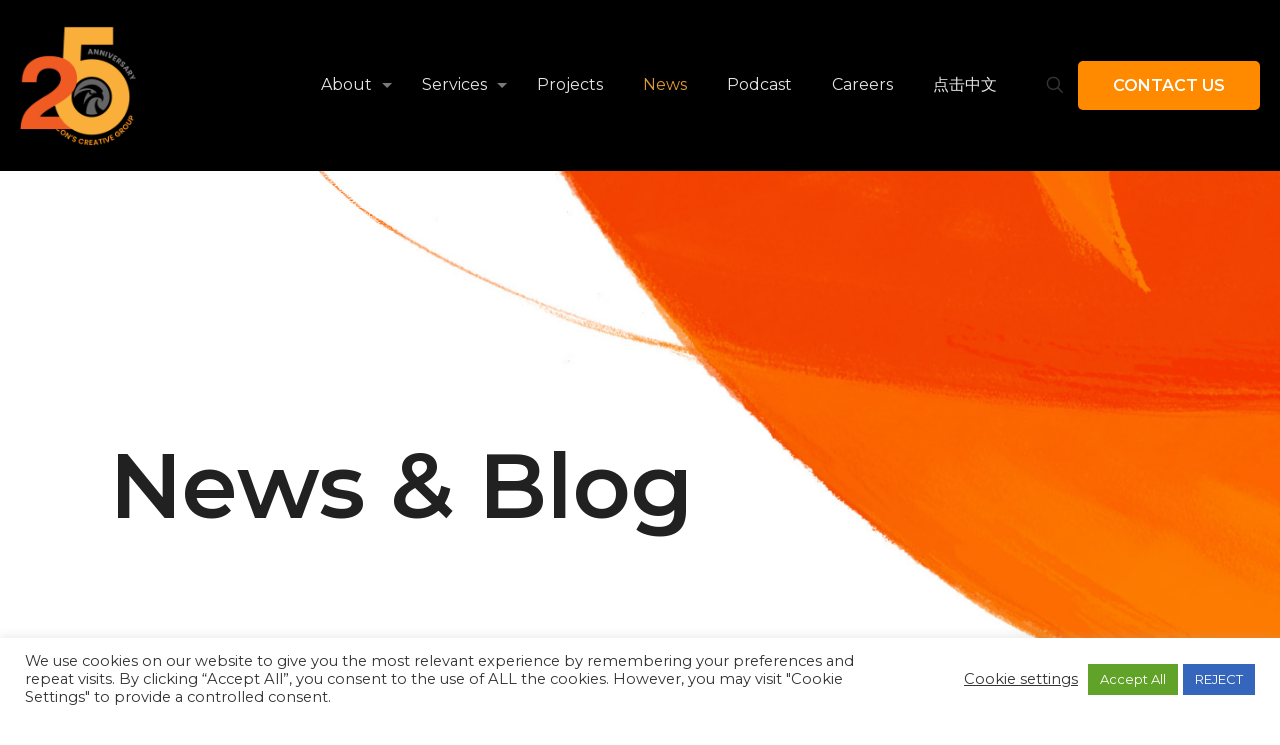

--- FILE ---
content_type: text/html; charset=UTF-8
request_url: https://falconscreativegroup.com/news-blog/page/2/
body_size: 46236
content:
<!DOCTYPE html>
<html lang="en-US" class="no-js " itemscope itemtype="https://schema.org/WebPage" >

<head>

<meta charset="UTF-8" />
<meta name='robots' content='index, follow, max-image-preview:large, max-snippet:-1, max-video-preview:-1' />
	<style>img:is([sizes="auto" i], [sizes^="auto," i]) { contain-intrinsic-size: 3000px 1500px }</style>
	<!-- Google Tag Manager -->
<script>(function(w,d,s,l,i){w[l]=w[l]||[];w[l].push({'gtm.start':
new Date().getTime(),event:'gtm.js'});var f=d.getElementsByTagName(s)[0],
j=d.createElement(s),dl=l!='dataLayer'?'&l='+l:'';j.async=true;j.src=
'https://www.googletagmanager.com/gtm.js?id='+i+dl;f.parentNode.insertBefore(j,f);
})(window,document,'script','dataLayer','GTM-5NT96PH');</script>
<!-- End Google Tag Manager -->

<!-- Global site tag (gtag.js) - Google Analytics -->
<script async src="https://www.googletagmanager.com/gtag/js?id=UA-30710996-1"></script>
<script>
  window.dataLayer = window.dataLayer || [];
  function gtag(){dataLayer.push(arguments);}
  gtag('js', new Date());

  gtag('config', 'UA-30710996-1');
</script><meta name="format-detection" content="telephone=no">
<meta name="viewport" content="width=device-width, initial-scale=1, maximum-scale=1" />
<link rel="shortcut icon" href="https://falconscreativegroup.com/wp-content/uploads/2025/01/FCG-Bug-1-1.png#36767" type="image/x-icon" />
<link rel="apple-touch-icon" href="https://falconscreativegroup.com/wp-content/uploads/2025/01/FCG-Bug.jpg#36768" />
<meta name="theme-color" content="#ffffff" media="(prefers-color-scheme: light)">
<meta name="theme-color" content="#ffffff" media="(prefers-color-scheme: dark)">

	<!-- This site is optimized with the Yoast SEO plugin v26.3 - https://yoast.com/wordpress/plugins/seo/ -->
	<title>News &amp; Blog | Falcon&#039;s Creative Group</title>
	<link rel="canonical" href="https://falconscreativegroup.com/news-blog/" />
	<meta property="og:locale" content="en_US" />
	<meta property="og:type" content="article" />
	<meta property="og:title" content="News &amp; Blog | Falcon&#039;s Creative Group" />
	<meta property="og:description" content="[…]" />
	<meta property="og:url" content="https://falconscreativegroup.com/news-blog/" />
	<meta property="og:site_name" content="Falcon&#039;s Creative Group" />
	<meta property="article:publisher" content="https://www.facebook.com/falconscreativegroup/" />
	<meta property="article:modified_time" content="2025-10-13T19:16:08+00:00" />
	<meta name="twitter:card" content="summary_large_image" />
	<meta name="twitter:site" content="@falconscg" />
	<meta name="twitter:label1" content="Est. reading time" />
	<meta name="twitter:data1" content="1 minute" />
	<!-- / Yoast SEO plugin. -->


<link rel='dns-prefetch' href='//fonts.googleapis.com' />
<link rel="alternate" type="application/rss+xml" title="Falcon&#039;s Creative Group &raquo; Feed" href="https://falconscreativegroup.com/feed/" />
<link rel="alternate" type="application/rss+xml" title="Falcon&#039;s Creative Group &raquo; Comments Feed" href="https://falconscreativegroup.com/comments/feed/" />
<script type="text/javascript">
/* <![CDATA[ */
window._wpemojiSettings = {"baseUrl":"https:\/\/s.w.org\/images\/core\/emoji\/16.0.1\/72x72\/","ext":".png","svgUrl":"https:\/\/s.w.org\/images\/core\/emoji\/16.0.1\/svg\/","svgExt":".svg","source":{"concatemoji":"https:\/\/falconscreativegroup.com\/wp-includes\/js\/wp-emoji-release.min.js?ver=6.8.3"}};
/*! This file is auto-generated */
!function(s,n){var o,i,e;function c(e){try{var t={supportTests:e,timestamp:(new Date).valueOf()};sessionStorage.setItem(o,JSON.stringify(t))}catch(e){}}function p(e,t,n){e.clearRect(0,0,e.canvas.width,e.canvas.height),e.fillText(t,0,0);var t=new Uint32Array(e.getImageData(0,0,e.canvas.width,e.canvas.height).data),a=(e.clearRect(0,0,e.canvas.width,e.canvas.height),e.fillText(n,0,0),new Uint32Array(e.getImageData(0,0,e.canvas.width,e.canvas.height).data));return t.every(function(e,t){return e===a[t]})}function u(e,t){e.clearRect(0,0,e.canvas.width,e.canvas.height),e.fillText(t,0,0);for(var n=e.getImageData(16,16,1,1),a=0;a<n.data.length;a++)if(0!==n.data[a])return!1;return!0}function f(e,t,n,a){switch(t){case"flag":return n(e,"\ud83c\udff3\ufe0f\u200d\u26a7\ufe0f","\ud83c\udff3\ufe0f\u200b\u26a7\ufe0f")?!1:!n(e,"\ud83c\udde8\ud83c\uddf6","\ud83c\udde8\u200b\ud83c\uddf6")&&!n(e,"\ud83c\udff4\udb40\udc67\udb40\udc62\udb40\udc65\udb40\udc6e\udb40\udc67\udb40\udc7f","\ud83c\udff4\u200b\udb40\udc67\u200b\udb40\udc62\u200b\udb40\udc65\u200b\udb40\udc6e\u200b\udb40\udc67\u200b\udb40\udc7f");case"emoji":return!a(e,"\ud83e\udedf")}return!1}function g(e,t,n,a){var r="undefined"!=typeof WorkerGlobalScope&&self instanceof WorkerGlobalScope?new OffscreenCanvas(300,150):s.createElement("canvas"),o=r.getContext("2d",{willReadFrequently:!0}),i=(o.textBaseline="top",o.font="600 32px Arial",{});return e.forEach(function(e){i[e]=t(o,e,n,a)}),i}function t(e){var t=s.createElement("script");t.src=e,t.defer=!0,s.head.appendChild(t)}"undefined"!=typeof Promise&&(o="wpEmojiSettingsSupports",i=["flag","emoji"],n.supports={everything:!0,everythingExceptFlag:!0},e=new Promise(function(e){s.addEventListener("DOMContentLoaded",e,{once:!0})}),new Promise(function(t){var n=function(){try{var e=JSON.parse(sessionStorage.getItem(o));if("object"==typeof e&&"number"==typeof e.timestamp&&(new Date).valueOf()<e.timestamp+604800&&"object"==typeof e.supportTests)return e.supportTests}catch(e){}return null}();if(!n){if("undefined"!=typeof Worker&&"undefined"!=typeof OffscreenCanvas&&"undefined"!=typeof URL&&URL.createObjectURL&&"undefined"!=typeof Blob)try{var e="postMessage("+g.toString()+"("+[JSON.stringify(i),f.toString(),p.toString(),u.toString()].join(",")+"));",a=new Blob([e],{type:"text/javascript"}),r=new Worker(URL.createObjectURL(a),{name:"wpTestEmojiSupports"});return void(r.onmessage=function(e){c(n=e.data),r.terminate(),t(n)})}catch(e){}c(n=g(i,f,p,u))}t(n)}).then(function(e){for(var t in e)n.supports[t]=e[t],n.supports.everything=n.supports.everything&&n.supports[t],"flag"!==t&&(n.supports.everythingExceptFlag=n.supports.everythingExceptFlag&&n.supports[t]);n.supports.everythingExceptFlag=n.supports.everythingExceptFlag&&!n.supports.flag,n.DOMReady=!1,n.readyCallback=function(){n.DOMReady=!0}}).then(function(){return e}).then(function(){var e;n.supports.everything||(n.readyCallback(),(e=n.source||{}).concatemoji?t(e.concatemoji):e.wpemoji&&e.twemoji&&(t(e.twemoji),t(e.wpemoji)))}))}((window,document),window._wpemojiSettings);
/* ]]> */
</script>
<style id='wp-emoji-styles-inline-css' type='text/css'>

	img.wp-smiley, img.emoji {
		display: inline !important;
		border: none !important;
		box-shadow: none !important;
		height: 1em !important;
		width: 1em !important;
		margin: 0 0.07em !important;
		vertical-align: -0.1em !important;
		background: none !important;
		padding: 0 !important;
	}
</style>
<style id='classic-theme-styles-inline-css' type='text/css'>
/*! This file is auto-generated */
.wp-block-button__link{color:#fff;background-color:#32373c;border-radius:9999px;box-shadow:none;text-decoration:none;padding:calc(.667em + 2px) calc(1.333em + 2px);font-size:1.125em}.wp-block-file__button{background:#32373c;color:#fff;text-decoration:none}
</style>
<style id='global-styles-inline-css' type='text/css'>
:root{--wp--preset--aspect-ratio--square: 1;--wp--preset--aspect-ratio--4-3: 4/3;--wp--preset--aspect-ratio--3-4: 3/4;--wp--preset--aspect-ratio--3-2: 3/2;--wp--preset--aspect-ratio--2-3: 2/3;--wp--preset--aspect-ratio--16-9: 16/9;--wp--preset--aspect-ratio--9-16: 9/16;--wp--preset--color--black: #000000;--wp--preset--color--cyan-bluish-gray: #abb8c3;--wp--preset--color--white: #ffffff;--wp--preset--color--pale-pink: #f78da7;--wp--preset--color--vivid-red: #cf2e2e;--wp--preset--color--luminous-vivid-orange: #ff6900;--wp--preset--color--luminous-vivid-amber: #fcb900;--wp--preset--color--light-green-cyan: #7bdcb5;--wp--preset--color--vivid-green-cyan: #00d084;--wp--preset--color--pale-cyan-blue: #8ed1fc;--wp--preset--color--vivid-cyan-blue: #0693e3;--wp--preset--color--vivid-purple: #9b51e0;--wp--preset--gradient--vivid-cyan-blue-to-vivid-purple: linear-gradient(135deg,rgba(6,147,227,1) 0%,rgb(155,81,224) 100%);--wp--preset--gradient--light-green-cyan-to-vivid-green-cyan: linear-gradient(135deg,rgb(122,220,180) 0%,rgb(0,208,130) 100%);--wp--preset--gradient--luminous-vivid-amber-to-luminous-vivid-orange: linear-gradient(135deg,rgba(252,185,0,1) 0%,rgba(255,105,0,1) 100%);--wp--preset--gradient--luminous-vivid-orange-to-vivid-red: linear-gradient(135deg,rgba(255,105,0,1) 0%,rgb(207,46,46) 100%);--wp--preset--gradient--very-light-gray-to-cyan-bluish-gray: linear-gradient(135deg,rgb(238,238,238) 0%,rgb(169,184,195) 100%);--wp--preset--gradient--cool-to-warm-spectrum: linear-gradient(135deg,rgb(74,234,220) 0%,rgb(151,120,209) 20%,rgb(207,42,186) 40%,rgb(238,44,130) 60%,rgb(251,105,98) 80%,rgb(254,248,76) 100%);--wp--preset--gradient--blush-light-purple: linear-gradient(135deg,rgb(255,206,236) 0%,rgb(152,150,240) 100%);--wp--preset--gradient--blush-bordeaux: linear-gradient(135deg,rgb(254,205,165) 0%,rgb(254,45,45) 50%,rgb(107,0,62) 100%);--wp--preset--gradient--luminous-dusk: linear-gradient(135deg,rgb(255,203,112) 0%,rgb(199,81,192) 50%,rgb(65,88,208) 100%);--wp--preset--gradient--pale-ocean: linear-gradient(135deg,rgb(255,245,203) 0%,rgb(182,227,212) 50%,rgb(51,167,181) 100%);--wp--preset--gradient--electric-grass: linear-gradient(135deg,rgb(202,248,128) 0%,rgb(113,206,126) 100%);--wp--preset--gradient--midnight: linear-gradient(135deg,rgb(2,3,129) 0%,rgb(40,116,252) 100%);--wp--preset--font-size--small: 13px;--wp--preset--font-size--medium: 20px;--wp--preset--font-size--large: 36px;--wp--preset--font-size--x-large: 42px;--wp--preset--spacing--20: 0.44rem;--wp--preset--spacing--30: 0.67rem;--wp--preset--spacing--40: 1rem;--wp--preset--spacing--50: 1.5rem;--wp--preset--spacing--60: 2.25rem;--wp--preset--spacing--70: 3.38rem;--wp--preset--spacing--80: 5.06rem;--wp--preset--shadow--natural: 6px 6px 9px rgba(0, 0, 0, 0.2);--wp--preset--shadow--deep: 12px 12px 50px rgba(0, 0, 0, 0.4);--wp--preset--shadow--sharp: 6px 6px 0px rgba(0, 0, 0, 0.2);--wp--preset--shadow--outlined: 6px 6px 0px -3px rgba(255, 255, 255, 1), 6px 6px rgba(0, 0, 0, 1);--wp--preset--shadow--crisp: 6px 6px 0px rgba(0, 0, 0, 1);}:where(.is-layout-flex){gap: 0.5em;}:where(.is-layout-grid){gap: 0.5em;}body .is-layout-flex{display: flex;}.is-layout-flex{flex-wrap: wrap;align-items: center;}.is-layout-flex > :is(*, div){margin: 0;}body .is-layout-grid{display: grid;}.is-layout-grid > :is(*, div){margin: 0;}:where(.wp-block-columns.is-layout-flex){gap: 2em;}:where(.wp-block-columns.is-layout-grid){gap: 2em;}:where(.wp-block-post-template.is-layout-flex){gap: 1.25em;}:where(.wp-block-post-template.is-layout-grid){gap: 1.25em;}.has-black-color{color: var(--wp--preset--color--black) !important;}.has-cyan-bluish-gray-color{color: var(--wp--preset--color--cyan-bluish-gray) !important;}.has-white-color{color: var(--wp--preset--color--white) !important;}.has-pale-pink-color{color: var(--wp--preset--color--pale-pink) !important;}.has-vivid-red-color{color: var(--wp--preset--color--vivid-red) !important;}.has-luminous-vivid-orange-color{color: var(--wp--preset--color--luminous-vivid-orange) !important;}.has-luminous-vivid-amber-color{color: var(--wp--preset--color--luminous-vivid-amber) !important;}.has-light-green-cyan-color{color: var(--wp--preset--color--light-green-cyan) !important;}.has-vivid-green-cyan-color{color: var(--wp--preset--color--vivid-green-cyan) !important;}.has-pale-cyan-blue-color{color: var(--wp--preset--color--pale-cyan-blue) !important;}.has-vivid-cyan-blue-color{color: var(--wp--preset--color--vivid-cyan-blue) !important;}.has-vivid-purple-color{color: var(--wp--preset--color--vivid-purple) !important;}.has-black-background-color{background-color: var(--wp--preset--color--black) !important;}.has-cyan-bluish-gray-background-color{background-color: var(--wp--preset--color--cyan-bluish-gray) !important;}.has-white-background-color{background-color: var(--wp--preset--color--white) !important;}.has-pale-pink-background-color{background-color: var(--wp--preset--color--pale-pink) !important;}.has-vivid-red-background-color{background-color: var(--wp--preset--color--vivid-red) !important;}.has-luminous-vivid-orange-background-color{background-color: var(--wp--preset--color--luminous-vivid-orange) !important;}.has-luminous-vivid-amber-background-color{background-color: var(--wp--preset--color--luminous-vivid-amber) !important;}.has-light-green-cyan-background-color{background-color: var(--wp--preset--color--light-green-cyan) !important;}.has-vivid-green-cyan-background-color{background-color: var(--wp--preset--color--vivid-green-cyan) !important;}.has-pale-cyan-blue-background-color{background-color: var(--wp--preset--color--pale-cyan-blue) !important;}.has-vivid-cyan-blue-background-color{background-color: var(--wp--preset--color--vivid-cyan-blue) !important;}.has-vivid-purple-background-color{background-color: var(--wp--preset--color--vivid-purple) !important;}.has-black-border-color{border-color: var(--wp--preset--color--black) !important;}.has-cyan-bluish-gray-border-color{border-color: var(--wp--preset--color--cyan-bluish-gray) !important;}.has-white-border-color{border-color: var(--wp--preset--color--white) !important;}.has-pale-pink-border-color{border-color: var(--wp--preset--color--pale-pink) !important;}.has-vivid-red-border-color{border-color: var(--wp--preset--color--vivid-red) !important;}.has-luminous-vivid-orange-border-color{border-color: var(--wp--preset--color--luminous-vivid-orange) !important;}.has-luminous-vivid-amber-border-color{border-color: var(--wp--preset--color--luminous-vivid-amber) !important;}.has-light-green-cyan-border-color{border-color: var(--wp--preset--color--light-green-cyan) !important;}.has-vivid-green-cyan-border-color{border-color: var(--wp--preset--color--vivid-green-cyan) !important;}.has-pale-cyan-blue-border-color{border-color: var(--wp--preset--color--pale-cyan-blue) !important;}.has-vivid-cyan-blue-border-color{border-color: var(--wp--preset--color--vivid-cyan-blue) !important;}.has-vivid-purple-border-color{border-color: var(--wp--preset--color--vivid-purple) !important;}.has-vivid-cyan-blue-to-vivid-purple-gradient-background{background: var(--wp--preset--gradient--vivid-cyan-blue-to-vivid-purple) !important;}.has-light-green-cyan-to-vivid-green-cyan-gradient-background{background: var(--wp--preset--gradient--light-green-cyan-to-vivid-green-cyan) !important;}.has-luminous-vivid-amber-to-luminous-vivid-orange-gradient-background{background: var(--wp--preset--gradient--luminous-vivid-amber-to-luminous-vivid-orange) !important;}.has-luminous-vivid-orange-to-vivid-red-gradient-background{background: var(--wp--preset--gradient--luminous-vivid-orange-to-vivid-red) !important;}.has-very-light-gray-to-cyan-bluish-gray-gradient-background{background: var(--wp--preset--gradient--very-light-gray-to-cyan-bluish-gray) !important;}.has-cool-to-warm-spectrum-gradient-background{background: var(--wp--preset--gradient--cool-to-warm-spectrum) !important;}.has-blush-light-purple-gradient-background{background: var(--wp--preset--gradient--blush-light-purple) !important;}.has-blush-bordeaux-gradient-background{background: var(--wp--preset--gradient--blush-bordeaux) !important;}.has-luminous-dusk-gradient-background{background: var(--wp--preset--gradient--luminous-dusk) !important;}.has-pale-ocean-gradient-background{background: var(--wp--preset--gradient--pale-ocean) !important;}.has-electric-grass-gradient-background{background: var(--wp--preset--gradient--electric-grass) !important;}.has-midnight-gradient-background{background: var(--wp--preset--gradient--midnight) !important;}.has-small-font-size{font-size: var(--wp--preset--font-size--small) !important;}.has-medium-font-size{font-size: var(--wp--preset--font-size--medium) !important;}.has-large-font-size{font-size: var(--wp--preset--font-size--large) !important;}.has-x-large-font-size{font-size: var(--wp--preset--font-size--x-large) !important;}
:where(.wp-block-post-template.is-layout-flex){gap: 1.25em;}:where(.wp-block-post-template.is-layout-grid){gap: 1.25em;}
:where(.wp-block-columns.is-layout-flex){gap: 2em;}:where(.wp-block-columns.is-layout-grid){gap: 2em;}
:root :where(.wp-block-pullquote){font-size: 1.5em;line-height: 1.6;}
</style>
<link rel='stylesheet' id='contact-form-7-css' href='https://falconscreativegroup.com/wp-content/plugins/contact-form-7/includes/css/styles.css?ver=6.1.3' type='text/css' media='all' />
<link rel='stylesheet' id='cookie-law-info-css' href='https://falconscreativegroup.com/wp-content/plugins/cookie-law-info/legacy/public/css/cookie-law-info-public.css?ver=3.3.6' type='text/css' media='all' />
<link rel='stylesheet' id='cookie-law-info-gdpr-css' href='https://falconscreativegroup.com/wp-content/plugins/cookie-law-info/legacy/public/css/cookie-law-info-gdpr.css?ver=3.3.6' type='text/css' media='all' />
<link rel='stylesheet' id='cf7-material-design-css' href='https://falconscreativegroup.com/wp-content/plugins/material-design-for-contact-form-7-premium/public/../assets/css/cf7-material-design.css?ver=2.6.5' type='text/css' media='all' />
<style id='cf7-material-design-inline-css' type='text/css'>
#cf7md-form .mdc-text-field--focused:not(.mdc-text-field--disabled) .mdc-floating-label,
				#cf7md-form .mdc-text-field--focused:not(.mdc-text-field--disabled) .mdc-text-field__input::placeholder,
				#cf7md-form .mdc-select:not(.mdc-select--disabled) .mdc-select__native-control:focus ~ .mdc-floating-label,
				#cf7md-form .mdc-select:not(.mdc-select--disabled).mdc-select--focused .mdc-floating-label { color: #000000; }#cf7md-form .mdc-text-field .mdc-text-field__input { caret-color: #000000; }#cf7md-form .mdc-text-field--outlined:not(.mdc-text-field--disabled).mdc-text-field--focused .mdc-notched-outline__path,
				#cf7md-form .mdc-select--outlined:not(.mdc-select--disabled) .mdc-select__native-control:focus ~ .mdc-notched-outline .mdc-notched-outline__path { stroke: #000000; }#cf7md-form .mdc-text-field .mdc-line-ripple,
				#cf7md-form .mdc-select:not(.mdc-select--disabled) .mdc-select__native-control:focus ~ .mdc-line-ripple,
				#cf7md-form .mdc-checkbox .mdc-checkbox__native-control:enabled:checked ~ .mdc-checkbox__background,
				#cf7md-form .mdc-checkbox .mdc-checkbox__native-control:enabled:indeterminate ~ .mdc-checkbox__background,
				#cf7md-form .mdc-checkbox::before,
				#cf7md-form .mdc-checkbox::after,
				#cf7md-form .mdc-radio::before,
				#cf7md-form .mdc-radio::after,
				#cf7md-form .mdc-switch.mdc-switch--checked .mdc-switch__track,
				#cf7md-form .mdc-switch.mdc-switch--checked .mdc-switch__thumb,
				#cf7md-form .mdc-switch.mdc-switch--checked .mdc-switch__thumb-underlay::before,
				#cf7md-form .mdc-switch.mdc-switch--checked .mdc-switch__thumb-underlay::after,
				#cf7md-form .mdc-switch.mdc-switch--checked .mdc-switch__thumb,
				#cf7md-form .mdc-switch.mdc-switch--checked .mdc-switch__thumb-underlay::before,
				#cf7md-form .mdc-switch.mdc-switch--checked .mdc-switch__thumb-underlay::after,
				#cf7md-form .mdc-switch:not(.mdc-switch--checked) .mdc-switch__thumb-underlay::before,
				#cf7md-form .mdc-switch:not(.mdc-switch--checked) .mdc-switch__thumb-underlay::after { background-color: #000000; }#cf7md-form .mdc-text-field--textarea.mdc-text-field--focused:not(.mdc-text-field--disabled),
				#cf7md-form .mdc-text-field--textarea.mdc-text-field--focused:not(.mdc-text-field--disabled) .mdc-text-field__input:focus,
				#cf7md-form .mdc-checkbox .mdc-checkbox__native-control:enabled:checked ~ .mdc-checkbox__background,
				#cf7md-form .mdc-checkbox .mdc-checkbox__native-control:enabled:indeterminate ~ .mdc-checkbox__background,
				#cf7md-form .mdc-radio .mdc-radio__native-control:enabled:checked + .mdc-radio__background .mdc-radio__outer-circle,
				#cf7md-form .mdc-radio .mdc-radio__native-control:enabled + .mdc-radio__background .mdc-radio__inner-circle,
				#cf7md-form .mdc-switch.mdc-switch--checked .mdc-switch__track,
				#cf7md-form .mdc-switch.mdc-switch--checked .mdc-switch__thumb,
				#cf7md-form .mdc-switch.mdc-switch--checked .mdc-switch__thumb,
				#cf7md-form .mdc-text-field--outlined:not(.mdc-text-field--disabled).mdc-text-field--focused .mdc-notched-outline__leading,
				#cf7md-form .mdc-text-field--outlined:not(.mdc-text-field--disabled).mdc-text-field--focused .mdc-notched-outline__notch,
				#cf7md-form .mdc-text-field--outlined:not(.mdc-text-field--disabled).mdc-text-field--focused .mdc-notched-outline__trailing,
				#cf7md-form .mdc-select--outlined:not(.mdc-select--disabled).mdc-select--focused .mdc-notched-outline .mdc-notched-outline__leading,
				#cf7md-form .mdc-select--outlined:not(.mdc-select--disabled).mdc-select--focused .mdc-notched-outline .mdc-notched-outline__notch,
				#cf7md-form .mdc-select--outlined:not(.mdc-select--disabled).mdc-select--focused .mdc-notched-outline .mdc-notched-outline__trailing,
				#cf7md-form .mdc-text-field--textarea:not(.mdc-text-field--disabled).mdc-text-field--focused .mdc-notched-outline__leading,
				#cf7md-form .mdc-text-field--textarea:not(.mdc-text-field--disabled).mdc-text-field--focused .mdc-notched-outline__notch,
				#cf7md-form .mdc-text-field--textarea:not(.mdc-text-field--disabled).mdc-text-field--focused .mdc-notched-outline__trailing { border-color: #000000; }#cf7md-form.mdc-theme--dark .mdc-textfield--focused .mdc-textfield__label { color: #000000; }#cf7md-form.cf7md-theme--dark .mdc-text-field:not(.mdc-text-field--outlined):not(.mdc-text-field--textarea):not(.mdc-text-field--disabled) .mdc-line-ripple,
				#cf7md-form.cf7md-theme--dark .mdc-checkbox::before,
				#cf7md-form.cf7md-theme--dark .mdc-checkbox::after,
				#cf7md-form.cf7md-theme--dark .mdc-radio::before,
				#cf7md-form.cf7md-theme--dark .mdc-radio::after,
				#cf7md-form.cf7md-theme--dark .mdc-checkbox .mdc-checkbox__native-control:enabled:checked ~ .mdc-checkbox__background,
				#cf7md-form.cf7md-theme--dark .mdc-checkbox .mdc-checkbox__native-control:enabled:indeterminate ~ .mdc-checkbox__background,
				#cf7md-form.cf7md-theme--dark .mdc-switch.mdc-switch--checked .mdc-switch__track,
				#cf7md-form.cf7md-theme--dark .mdc-switch.mdc-switch--checked .mdc-switch__thumb,
				#cf7md-form.cf7md-theme--dark .mdc-switch.mdc-switch--checked .mdc-switch__thumb-underlay::before,
				#cf7md-form.cf7md-theme--dark .mdc-switch.mdc-switch--checked .mdc-switch__thumb-underlay::after,
				#cf7md-form.cf7md-theme--dark .mdc-switch.mdc-switch--checked .mdc-switch__thumb,
				#cf7md-form.cf7md-theme--dark .mdc-switch.mdc-switch--checked .mdc-switch__thumb-underlay::before,
				#cf7md-form.cf7md-theme--dark .mdc-switch.mdc-switch--checked .mdc-switch__thumb-underlay::after,
				#cf7md-form.cf7md-theme--dark .mdc-switch:not(.mdc-switch--checked) .mdc-switch__thumb-underlay::before,
				#cf7md-form.cf7md-theme--dark .mdc-switch:not(.mdc-switch--checked) .mdc-switch__thumb-underlay::after,
				#cf7md-form.cf7md-theme--dark .mdc-select:not(.mdc-select--outlined):not(.mdc-select--disabled).mdc-select--focused .mdc-line-ripple { background-color: #000000; }#cf7md-form.cf7md-theme--dark .mdc-text-field--textarea.mdc-text-field--focused:not(.mdc-text-field--disabled),
				#cf7md-form.cf7md-theme--dark .mdc-text-field--textarea.mdc-text-field--focused:not(.mdc-text-field--disabled) .mdc-text-field__input:focus,
				#cf7md-form.cf7md-theme--dark .mdc-checkbox .mdc-checkbox__native-control:enabled:checked ~ .mdc-checkbox__background,
				#cf7md-form.cf7md-theme--dark .mdc-checkbox .mdc-checkbox__native-control:enabled:indeterminate ~ .mdc-checkbox__background,
				#cf7md-form.cf7md-theme--dark .mdc-radio .mdc-radio__native-control:enabled:checked + .mdc-radio__background .mdc-radio__outer-circle,
				#cf7md-form.cf7md-theme--dark .mdc-radio .mdc-radio__native-control:enabled + .mdc-radio__background .mdc-radio__inner-circle,
				#cf7md-form.cf7md-theme--dark .mdc-switch.mdc-switch--checked .mdc-switch__track,
				#cf7md-form.cf7md-theme--dark .mdc-switch.mdc-switch--checked .mdc-switch__thumb,
				#cf7md-form.cf7md-theme--dark .mdc-switch.mdc-switch--checked .mdc-switch__thumb,
				#cf7md-form.cf7md-theme--dark .mdc-text-field--outlined:not(.mdc-text-field--disabled).mdc-text-field--focused .mdc-notched-outline__leading,
				#cf7md-form.cf7md-theme--dark .mdc-text-field--outlined:not(.mdc-text-field--disabled).mdc-text-field--focused .mdc-notched-outline__notch,
				#cf7md-form.cf7md-theme--dark .mdc-text-field--outlined:not(.mdc-text-field--disabled).mdc-text-field--focused .mdc-notched-outline__trailing,
				#cf7md-form.cf7md-theme--dark .mdc-select--outlined:not(.mdc-select--disabled).mdc-select--focused .mdc-notched-outline .mdc-notched-outline__leading,
				#cf7md-form.cf7md-theme--dark .mdc-select--outlined:not(.mdc-select--disabled).mdc-select--focused .mdc-notched-outline .mdc-notched-outline__notch,
				#cf7md-form.cf7md-theme--dark .mdc-select--outlined:not(.mdc-select--disabled).mdc-select--focused .mdc-notched-outline .mdc-notched-outline__trailing,
				#cf7md-form.cf7md-theme--dark .mdc-text-field--textarea:not(.mdc-text-field--disabled).mdc-text-field--focused .mdc-notched-outline__leading,
				#cf7md-form.cf7md-theme--dark .mdc-text-field--textarea:not(.mdc-text-field--disabled).mdc-text-field--focused .mdc-notched-outline__notch,
				#cf7md-form.cf7md-theme--dark .mdc-text-field--textarea:not(.mdc-text-field--disabled).mdc-text-field--focused .mdc-notched-outline__trailing { border-color: #000000; }#cf7md-form.cf7md-theme--dark .mdc-text-field--outlined:not(.mdc-text-field--disabled).mdc-text-field--focused .mdc-notched-outline__path,
				#cf7md-form.cf7md-theme--dark .mdc-select--outlined:not(.mdc-select--disabled) .mdc-select__native-control:focus ~ .mdc-notched-outline .mdc-notched-outline__path { stroke: #000000; }#cf7md-form .cf7md-item,
				#cf7md-form .mdc-form-field,
				#cf7md-form .mdc-text-field,
				#cf7md-form .mdc-select { font-size: 18px; }#cf7md-form.cf7md-theme--dark .mdc-button--raised:not(:disabled),
				#cf7md-form.cf7md-theme--dark .mdc-button--unelevated:not(:disabled) { background-color: ; }#cf7md-form .mdc-theme--text-primary-on-background,
				#cf7md-form .mdc-theme--text-primary-on-light,
				#cf7md-form .mdc-text-field:not(.mdc-text-field--disabled) .mdc-text-field__input,
				#cf7md-form .mdc-select:not(.mdc-select--disabled) .mdc-select__native-control,
				#cf7md-form .mdc-form-field,
				#cf7md-form .cf7md-file--value,
				#cf7md-form .cf7md-card-title,
				#cf7md-form .mdc-list a.mdc-list-item,
				#cf7md-form input,
				#cf7md-form textarea,
				#cf7md-form select,
				#cf7md-form .wpcf7-list-item label,
				#cf7md-form .cf7md-accept-label,
				#cf7md-form .mdc-text-field:not(.mdc-text-field--disabled) .mdc-floating-label,
				#cf7md-form .mdc-text-field--outlined.mdc-text-field--disabled .mdc-text-field__input,
				#cf7md-form .mdc-select:not(.mdc-select--disabled) .mdc-floating-label { color: rgba(0, 0, 0, 1); }#cf7md-form .cf7md-spinner-path { stroke: rgba(0, 0, 0, 1); }#cf7md-form .mdc-button--outlined:not(:disabled) { border-color: #232323; }#cf7md-form .mdc-button::before,
				#cf7md-form .mdc-button::after,
				#cf7md-form .mdc-button--raised:not(:disabled),
				#cf7md-form .mdc-button--unelevated:not(:disabled) { background-color: #232323; }#cf7md-form .mdc-button--outlined:not(:disabled) { color: #232323; }#cf7md-form .mdc-theme--text-secondary-on-dark,
				#cf7md-form .mdc-theme--text-hint-on-dark,
				#cf7md-form .mdc-theme--text-disabled-on-dark,
				#cf7md-form .mdc-theme--text-icon-on-dark,
				#cf7md-form.cf7md-theme--dark .cf7md-card-subtitle,
				#cf7md-form.cf7md-theme--dark label,
				#cf7md-form.cf7md-theme--dark .cf7md-label--static,
				#cf7md-form.cf7md-theme--dark .cf7md-help-text { color: rgba(255, 255, 255, 1); }#cf7md-form .mdc-theme--text-primary-on-dark,
				#cf7md-form.cf7md-theme--dark .mdc-form-field,
				#cf7md-form.cf7md-theme--dark .cf7md-file--value,
				#cf7md-form.cf7md-theme--dark .cf7md-card-title,
				#cf7md-form.cf7md-theme--dark input,
				#cf7md-form.cf7md-theme--dark textarea,
				#cf7md-form.cf7md-theme--dark select,
				#cf7md-form.cf7md-theme--dark .wpcf7-list-item label,
				#cf7md-form.cf7md-theme--dark .cf7md-accept-label,
				#cf7md-form.cf7md-theme--dark .mdc-floating-label .cf7md-theme--dark .mdc-text-field:not(.mdc-text-field--disabled) .mdc-text-field__input,
				#cf7md-form.cf7md-theme--dark .mdc-select:not(.mdc-select--disabled) .mdc-select__native-control,
				#cf7md-form.cf7md-theme--dark .mdc-select:not(.mdc-select--disabled) .mdc-select__native-control:focus ~ .mdc-floating-label,
				#cf7md-form.cf7md-theme--dark .cf7md-checkbox-label,
				#cf7md-form.cf7md-theme--dark .cf7md-radio-label,
				#cf7md-form.cf7md-theme--dark .cf7md-switch-label,
				#cf7md-form.cf7md-theme--dark .cf7md-file--value,
				#cf7md-form.cf7md-theme--dark .mdc-text-field:not(.mdc-text-field--disabled) .mdc-floating-label,
				#cf7md-form.cf7md-theme--dark .mdc-text-field--outlined.mdc-text-field--disabled .mdc-text-field__input,
				#cf7md-form.cf7md-theme--dark .mdc-select:not(.mdc-select--disabled) .mdc-floating-label { color: rgba(255, 255, 255, 1); }#cf7md-form.mdc-theme--dark .cf7md-spinner-path { stroke: rgba(255, 255, 255, 1); }#cf7md-form.mdc-theme--dark .mdc-multi-select .mdc-list-item:checked,
#cf7md-form.mdc-theme--dark .mdc-multi-select:focus .mdc-list-item:checked { background-color: rgba(255, 255, 255, 1); }#cf7md-form .mdc-theme--text-hint-on-background,
				#cf7md-form .mdc-theme--text-disabled-on-background,
				#cf7md-form .mdc-theme--text-icon-on-background,
				#cf7md-form .mdc-theme--text-hint-on-light,
				#cf7md-form .mdc-theme--text-disabled-on-light,
				#cf7md-form .mdc-theme--text-icon-on-light,
				#cf7md-form .mdc-card__action-icons,
				#cf7md-form .cf7md-card-subtitle,
				#cf7md-form label,
				#cf7md-form .cf7md-label--static,
				#cf7md-form .cf7md-help-text { color: rgba(0, 0, 0, 1); }#cf7md-form .mdc-multi-select { border-color: rgba(0, 0, 0, 1); }#cf7md-form .cf7md-item,
				#cf7md-form input,
				#cf7md-form label,
				#cf7md-form textarea,
				#cf7md-form p,
				#cf7md-form .mdc-select,
				#cf7md-form.cf7md-form + .wpcf7-response-output,
				#cf7md-form .wpcf7-not-valid-tip,
				#cf7md-form .cf7md-card-title,
				#cf7md-form .cf7md-card-subtitle,
				#cf7md-form .mdc-button,
				#cf7md-form .mdc-floating-label,
				#cf7md-form .mdc-text-field-helper-text,
				#cf7md-form .mdc-text-field__input,
				#cf7md-form .mdc-select__native-control,
				#cf7md-form .mdc-form-field { font-family: Montserrat, Arial, Tahoma, sans-serif; }#cf7md-form .mdc-button--raised:not(:disabled):hover,
				#cf7md-form .mdc-button--unelevated:not(:disabled):hover { background-color: #ff8a00; }
</style>
<style id="cf7md-material-icons-css" media="all">/* fallback */
@font-face {
  font-family: 'Material Icons';
  font-style: normal;
  font-weight: 400;
  font-display: swap;
  src: url(/fonts.gstatic.com/s/materialicons/v145/flUhRq6tzZclQEJ-Vdg-IuiaDsNcIhQ8tQ.woff2) format('woff2');
}

.material-icons {
  font-family: 'Material Icons';
  font-weight: normal;
  font-style: normal;
  font-size: 24px;
  line-height: 1;
  letter-spacing: normal;
  text-transform: none;
  display: inline-block;
  white-space: nowrap;
  word-wrap: normal;
  direction: ltr;
  -webkit-font-feature-settings: 'liga';
  -webkit-font-smoothing: antialiased;
}
</style>
<link rel='stylesheet' id='sr7css-css' href='//falconscreativegroup.com/wp-content/plugins/revslider/public/css/sr7.css?ver=6.7.38' type='text/css' media='all' />
<link rel='stylesheet' id='mc4wp-form-themes-css' href='https://falconscreativegroup.com/wp-content/plugins/mailchimp-for-wp/assets/css/form-themes.css?ver=4.10.8' type='text/css' media='all' />
<link rel='stylesheet' id='mfn-be-css' href='https://falconscreativegroup.com/wp-content/themes/betheme/css/be.css?ver=28.1.11' type='text/css' media='all' />
<link rel='stylesheet' id='mfn-animations-css' href='https://falconscreativegroup.com/wp-content/themes/betheme/assets/animations/animations.min.css?ver=28.1.11' type='text/css' media='all' />
<link rel='stylesheet' id='mfn-font-awesome-css' href='https://falconscreativegroup.com/wp-content/themes/betheme/fonts/fontawesome/fontawesome.css?ver=28.1.11' type='text/css' media='all' />
<link rel='stylesheet' id='mfn-responsive-css' href='https://falconscreativegroup.com/wp-content/themes/betheme/css/responsive.css?ver=28.1.11' type='text/css' media='all' />
<style id="mfn-fonts-css" media="all">/* cyrillic-ext */
@font-face {
  font-family: 'Montserrat';
  font-style: italic;
  font-weight: 400;
  font-display: swap;
  src: url(/fonts.gstatic.com/s/montserrat/v31/JTUQjIg1_i6t8kCHKm459WxRxC7m0dR9pBOi.woff2) format('woff2');
  unicode-range: U+0460-052F, U+1C80-1C8A, U+20B4, U+2DE0-2DFF, U+A640-A69F, U+FE2E-FE2F;
}
/* cyrillic */
@font-face {
  font-family: 'Montserrat';
  font-style: italic;
  font-weight: 400;
  font-display: swap;
  src: url(/fonts.gstatic.com/s/montserrat/v31/JTUQjIg1_i6t8kCHKm459WxRzS7m0dR9pBOi.woff2) format('woff2');
  unicode-range: U+0301, U+0400-045F, U+0490-0491, U+04B0-04B1, U+2116;
}
/* vietnamese */
@font-face {
  font-family: 'Montserrat';
  font-style: italic;
  font-weight: 400;
  font-display: swap;
  src: url(/fonts.gstatic.com/s/montserrat/v31/JTUQjIg1_i6t8kCHKm459WxRxi7m0dR9pBOi.woff2) format('woff2');
  unicode-range: U+0102-0103, U+0110-0111, U+0128-0129, U+0168-0169, U+01A0-01A1, U+01AF-01B0, U+0300-0301, U+0303-0304, U+0308-0309, U+0323, U+0329, U+1EA0-1EF9, U+20AB;
}
/* latin-ext */
@font-face {
  font-family: 'Montserrat';
  font-style: italic;
  font-weight: 400;
  font-display: swap;
  src: url(/fonts.gstatic.com/s/montserrat/v31/JTUQjIg1_i6t8kCHKm459WxRxy7m0dR9pBOi.woff2) format('woff2');
  unicode-range: U+0100-02BA, U+02BD-02C5, U+02C7-02CC, U+02CE-02D7, U+02DD-02FF, U+0304, U+0308, U+0329, U+1D00-1DBF, U+1E00-1E9F, U+1EF2-1EFF, U+2020, U+20A0-20AB, U+20AD-20C0, U+2113, U+2C60-2C7F, U+A720-A7FF;
}
/* latin */
@font-face {
  font-family: 'Montserrat';
  font-style: italic;
  font-weight: 400;
  font-display: swap;
  src: url(/fonts.gstatic.com/s/montserrat/v31/JTUQjIg1_i6t8kCHKm459WxRyS7m0dR9pA.woff2) format('woff2');
  unicode-range: U+0000-00FF, U+0131, U+0152-0153, U+02BB-02BC, U+02C6, U+02DA, U+02DC, U+0304, U+0308, U+0329, U+2000-206F, U+20AC, U+2122, U+2191, U+2193, U+2212, U+2215, U+FEFF, U+FFFD;
}
/* cyrillic-ext */
@font-face {
  font-family: 'Montserrat';
  font-style: italic;
  font-weight: 700;
  font-display: swap;
  src: url(/fonts.gstatic.com/s/montserrat/v31/JTUQjIg1_i6t8kCHKm459WxRxC7m0dR9pBOi.woff2) format('woff2');
  unicode-range: U+0460-052F, U+1C80-1C8A, U+20B4, U+2DE0-2DFF, U+A640-A69F, U+FE2E-FE2F;
}
/* cyrillic */
@font-face {
  font-family: 'Montserrat';
  font-style: italic;
  font-weight: 700;
  font-display: swap;
  src: url(/fonts.gstatic.com/s/montserrat/v31/JTUQjIg1_i6t8kCHKm459WxRzS7m0dR9pBOi.woff2) format('woff2');
  unicode-range: U+0301, U+0400-045F, U+0490-0491, U+04B0-04B1, U+2116;
}
/* vietnamese */
@font-face {
  font-family: 'Montserrat';
  font-style: italic;
  font-weight: 700;
  font-display: swap;
  src: url(/fonts.gstatic.com/s/montserrat/v31/JTUQjIg1_i6t8kCHKm459WxRxi7m0dR9pBOi.woff2) format('woff2');
  unicode-range: U+0102-0103, U+0110-0111, U+0128-0129, U+0168-0169, U+01A0-01A1, U+01AF-01B0, U+0300-0301, U+0303-0304, U+0308-0309, U+0323, U+0329, U+1EA0-1EF9, U+20AB;
}
/* latin-ext */
@font-face {
  font-family: 'Montserrat';
  font-style: italic;
  font-weight: 700;
  font-display: swap;
  src: url(/fonts.gstatic.com/s/montserrat/v31/JTUQjIg1_i6t8kCHKm459WxRxy7m0dR9pBOi.woff2) format('woff2');
  unicode-range: U+0100-02BA, U+02BD-02C5, U+02C7-02CC, U+02CE-02D7, U+02DD-02FF, U+0304, U+0308, U+0329, U+1D00-1DBF, U+1E00-1E9F, U+1EF2-1EFF, U+2020, U+20A0-20AB, U+20AD-20C0, U+2113, U+2C60-2C7F, U+A720-A7FF;
}
/* latin */
@font-face {
  font-family: 'Montserrat';
  font-style: italic;
  font-weight: 700;
  font-display: swap;
  src: url(/fonts.gstatic.com/s/montserrat/v31/JTUQjIg1_i6t8kCHKm459WxRyS7m0dR9pA.woff2) format('woff2');
  unicode-range: U+0000-00FF, U+0131, U+0152-0153, U+02BB-02BC, U+02C6, U+02DA, U+02DC, U+0304, U+0308, U+0329, U+2000-206F, U+20AC, U+2122, U+2191, U+2193, U+2212, U+2215, U+FEFF, U+FFFD;
}
/* cyrillic-ext */
@font-face {
  font-family: 'Montserrat';
  font-style: normal;
  font-weight: 300;
  font-display: swap;
  src: url(/fonts.gstatic.com/s/montserrat/v31/JTUSjIg1_i6t8kCHKm459WRhyyTh89ZNpQ.woff2) format('woff2');
  unicode-range: U+0460-052F, U+1C80-1C8A, U+20B4, U+2DE0-2DFF, U+A640-A69F, U+FE2E-FE2F;
}
/* cyrillic */
@font-face {
  font-family: 'Montserrat';
  font-style: normal;
  font-weight: 300;
  font-display: swap;
  src: url(/fonts.gstatic.com/s/montserrat/v31/JTUSjIg1_i6t8kCHKm459W1hyyTh89ZNpQ.woff2) format('woff2');
  unicode-range: U+0301, U+0400-045F, U+0490-0491, U+04B0-04B1, U+2116;
}
/* vietnamese */
@font-face {
  font-family: 'Montserrat';
  font-style: normal;
  font-weight: 300;
  font-display: swap;
  src: url(/fonts.gstatic.com/s/montserrat/v31/JTUSjIg1_i6t8kCHKm459WZhyyTh89ZNpQ.woff2) format('woff2');
  unicode-range: U+0102-0103, U+0110-0111, U+0128-0129, U+0168-0169, U+01A0-01A1, U+01AF-01B0, U+0300-0301, U+0303-0304, U+0308-0309, U+0323, U+0329, U+1EA0-1EF9, U+20AB;
}
/* latin-ext */
@font-face {
  font-family: 'Montserrat';
  font-style: normal;
  font-weight: 300;
  font-display: swap;
  src: url(/fonts.gstatic.com/s/montserrat/v31/JTUSjIg1_i6t8kCHKm459WdhyyTh89ZNpQ.woff2) format('woff2');
  unicode-range: U+0100-02BA, U+02BD-02C5, U+02C7-02CC, U+02CE-02D7, U+02DD-02FF, U+0304, U+0308, U+0329, U+1D00-1DBF, U+1E00-1E9F, U+1EF2-1EFF, U+2020, U+20A0-20AB, U+20AD-20C0, U+2113, U+2C60-2C7F, U+A720-A7FF;
}
/* latin */
@font-face {
  font-family: 'Montserrat';
  font-style: normal;
  font-weight: 300;
  font-display: swap;
  src: url(/fonts.gstatic.com/s/montserrat/v31/JTUSjIg1_i6t8kCHKm459WlhyyTh89Y.woff2) format('woff2');
  unicode-range: U+0000-00FF, U+0131, U+0152-0153, U+02BB-02BC, U+02C6, U+02DA, U+02DC, U+0304, U+0308, U+0329, U+2000-206F, U+20AC, U+2122, U+2191, U+2193, U+2212, U+2215, U+FEFF, U+FFFD;
}
/* cyrillic-ext */
@font-face {
  font-family: 'Montserrat';
  font-style: normal;
  font-weight: 400;
  font-display: swap;
  src: url(/fonts.gstatic.com/s/montserrat/v31/JTUSjIg1_i6t8kCHKm459WRhyyTh89ZNpQ.woff2) format('woff2');
  unicode-range: U+0460-052F, U+1C80-1C8A, U+20B4, U+2DE0-2DFF, U+A640-A69F, U+FE2E-FE2F;
}
/* cyrillic */
@font-face {
  font-family: 'Montserrat';
  font-style: normal;
  font-weight: 400;
  font-display: swap;
  src: url(/fonts.gstatic.com/s/montserrat/v31/JTUSjIg1_i6t8kCHKm459W1hyyTh89ZNpQ.woff2) format('woff2');
  unicode-range: U+0301, U+0400-045F, U+0490-0491, U+04B0-04B1, U+2116;
}
/* vietnamese */
@font-face {
  font-family: 'Montserrat';
  font-style: normal;
  font-weight: 400;
  font-display: swap;
  src: url(/fonts.gstatic.com/s/montserrat/v31/JTUSjIg1_i6t8kCHKm459WZhyyTh89ZNpQ.woff2) format('woff2');
  unicode-range: U+0102-0103, U+0110-0111, U+0128-0129, U+0168-0169, U+01A0-01A1, U+01AF-01B0, U+0300-0301, U+0303-0304, U+0308-0309, U+0323, U+0329, U+1EA0-1EF9, U+20AB;
}
/* latin-ext */
@font-face {
  font-family: 'Montserrat';
  font-style: normal;
  font-weight: 400;
  font-display: swap;
  src: url(/fonts.gstatic.com/s/montserrat/v31/JTUSjIg1_i6t8kCHKm459WdhyyTh89ZNpQ.woff2) format('woff2');
  unicode-range: U+0100-02BA, U+02BD-02C5, U+02C7-02CC, U+02CE-02D7, U+02DD-02FF, U+0304, U+0308, U+0329, U+1D00-1DBF, U+1E00-1E9F, U+1EF2-1EFF, U+2020, U+20A0-20AB, U+20AD-20C0, U+2113, U+2C60-2C7F, U+A720-A7FF;
}
/* latin */
@font-face {
  font-family: 'Montserrat';
  font-style: normal;
  font-weight: 400;
  font-display: swap;
  src: url(/fonts.gstatic.com/s/montserrat/v31/JTUSjIg1_i6t8kCHKm459WlhyyTh89Y.woff2) format('woff2');
  unicode-range: U+0000-00FF, U+0131, U+0152-0153, U+02BB-02BC, U+02C6, U+02DA, U+02DC, U+0304, U+0308, U+0329, U+2000-206F, U+20AC, U+2122, U+2191, U+2193, U+2212, U+2215, U+FEFF, U+FFFD;
}
/* cyrillic-ext */
@font-face {
  font-family: 'Montserrat';
  font-style: normal;
  font-weight: 500;
  font-display: swap;
  src: url(/fonts.gstatic.com/s/montserrat/v31/JTUSjIg1_i6t8kCHKm459WRhyyTh89ZNpQ.woff2) format('woff2');
  unicode-range: U+0460-052F, U+1C80-1C8A, U+20B4, U+2DE0-2DFF, U+A640-A69F, U+FE2E-FE2F;
}
/* cyrillic */
@font-face {
  font-family: 'Montserrat';
  font-style: normal;
  font-weight: 500;
  font-display: swap;
  src: url(/fonts.gstatic.com/s/montserrat/v31/JTUSjIg1_i6t8kCHKm459W1hyyTh89ZNpQ.woff2) format('woff2');
  unicode-range: U+0301, U+0400-045F, U+0490-0491, U+04B0-04B1, U+2116;
}
/* vietnamese */
@font-face {
  font-family: 'Montserrat';
  font-style: normal;
  font-weight: 500;
  font-display: swap;
  src: url(/fonts.gstatic.com/s/montserrat/v31/JTUSjIg1_i6t8kCHKm459WZhyyTh89ZNpQ.woff2) format('woff2');
  unicode-range: U+0102-0103, U+0110-0111, U+0128-0129, U+0168-0169, U+01A0-01A1, U+01AF-01B0, U+0300-0301, U+0303-0304, U+0308-0309, U+0323, U+0329, U+1EA0-1EF9, U+20AB;
}
/* latin-ext */
@font-face {
  font-family: 'Montserrat';
  font-style: normal;
  font-weight: 500;
  font-display: swap;
  src: url(/fonts.gstatic.com/s/montserrat/v31/JTUSjIg1_i6t8kCHKm459WdhyyTh89ZNpQ.woff2) format('woff2');
  unicode-range: U+0100-02BA, U+02BD-02C5, U+02C7-02CC, U+02CE-02D7, U+02DD-02FF, U+0304, U+0308, U+0329, U+1D00-1DBF, U+1E00-1E9F, U+1EF2-1EFF, U+2020, U+20A0-20AB, U+20AD-20C0, U+2113, U+2C60-2C7F, U+A720-A7FF;
}
/* latin */
@font-face {
  font-family: 'Montserrat';
  font-style: normal;
  font-weight: 500;
  font-display: swap;
  src: url(/fonts.gstatic.com/s/montserrat/v31/JTUSjIg1_i6t8kCHKm459WlhyyTh89Y.woff2) format('woff2');
  unicode-range: U+0000-00FF, U+0131, U+0152-0153, U+02BB-02BC, U+02C6, U+02DA, U+02DC, U+0304, U+0308, U+0329, U+2000-206F, U+20AC, U+2122, U+2191, U+2193, U+2212, U+2215, U+FEFF, U+FFFD;
}
/* cyrillic-ext */
@font-face {
  font-family: 'Montserrat';
  font-style: normal;
  font-weight: 700;
  font-display: swap;
  src: url(/fonts.gstatic.com/s/montserrat/v31/JTUSjIg1_i6t8kCHKm459WRhyyTh89ZNpQ.woff2) format('woff2');
  unicode-range: U+0460-052F, U+1C80-1C8A, U+20B4, U+2DE0-2DFF, U+A640-A69F, U+FE2E-FE2F;
}
/* cyrillic */
@font-face {
  font-family: 'Montserrat';
  font-style: normal;
  font-weight: 700;
  font-display: swap;
  src: url(/fonts.gstatic.com/s/montserrat/v31/JTUSjIg1_i6t8kCHKm459W1hyyTh89ZNpQ.woff2) format('woff2');
  unicode-range: U+0301, U+0400-045F, U+0490-0491, U+04B0-04B1, U+2116;
}
/* vietnamese */
@font-face {
  font-family: 'Montserrat';
  font-style: normal;
  font-weight: 700;
  font-display: swap;
  src: url(/fonts.gstatic.com/s/montserrat/v31/JTUSjIg1_i6t8kCHKm459WZhyyTh89ZNpQ.woff2) format('woff2');
  unicode-range: U+0102-0103, U+0110-0111, U+0128-0129, U+0168-0169, U+01A0-01A1, U+01AF-01B0, U+0300-0301, U+0303-0304, U+0308-0309, U+0323, U+0329, U+1EA0-1EF9, U+20AB;
}
/* latin-ext */
@font-face {
  font-family: 'Montserrat';
  font-style: normal;
  font-weight: 700;
  font-display: swap;
  src: url(/fonts.gstatic.com/s/montserrat/v31/JTUSjIg1_i6t8kCHKm459WdhyyTh89ZNpQ.woff2) format('woff2');
  unicode-range: U+0100-02BA, U+02BD-02C5, U+02C7-02CC, U+02CE-02D7, U+02DD-02FF, U+0304, U+0308, U+0329, U+1D00-1DBF, U+1E00-1E9F, U+1EF2-1EFF, U+2020, U+20A0-20AB, U+20AD-20C0, U+2113, U+2C60-2C7F, U+A720-A7FF;
}
/* latin */
@font-face {
  font-family: 'Montserrat';
  font-style: normal;
  font-weight: 700;
  font-display: swap;
  src: url(/fonts.gstatic.com/s/montserrat/v31/JTUSjIg1_i6t8kCHKm459WlhyyTh89Y.woff2) format('woff2');
  unicode-range: U+0000-00FF, U+0131, U+0152-0153, U+02BB-02BC, U+02C6, U+02DA, U+02DC, U+0304, U+0308, U+0329, U+2000-206F, U+20AC, U+2122, U+2191, U+2193, U+2212, U+2215, U+FEFF, U+FFFD;
}
/* vietnamese */
@font-face {
  font-family: 'Questrial';
  font-style: normal;
  font-weight: 400;
  font-display: swap;
  src: url(/fonts.gstatic.com/s/questrial/v19/QdVUSTchPBm7nuUeVf70sSFluW44JUcz.woff2) format('woff2');
  unicode-range: U+0102-0103, U+0110-0111, U+0128-0129, U+0168-0169, U+01A0-01A1, U+01AF-01B0, U+0300-0301, U+0303-0304, U+0308-0309, U+0323, U+0329, U+1EA0-1EF9, U+20AB;
}
/* latin-ext */
@font-face {
  font-family: 'Questrial';
  font-style: normal;
  font-weight: 400;
  font-display: swap;
  src: url(/fonts.gstatic.com/s/questrial/v19/QdVUSTchPBm7nuUeVf70sCFluW44JUcz.woff2) format('woff2');
  unicode-range: U+0100-02BA, U+02BD-02C5, U+02C7-02CC, U+02CE-02D7, U+02DD-02FF, U+0304, U+0308, U+0329, U+1D00-1DBF, U+1E00-1E9F, U+1EF2-1EFF, U+2020, U+20A0-20AB, U+20AD-20C0, U+2113, U+2C60-2C7F, U+A720-A7FF;
}
/* latin */
@font-face {
  font-family: 'Questrial';
  font-style: normal;
  font-weight: 400;
  font-display: swap;
  src: url(/fonts.gstatic.com/s/questrial/v19/QdVUSTchPBm7nuUeVf70viFluW44JQ.woff2) format('woff2');
  unicode-range: U+0000-00FF, U+0131, U+0152-0153, U+02BB-02BC, U+02C6, U+02DA, U+02DC, U+0304, U+0308, U+0329, U+2000-206F, U+20AC, U+2122, U+2191, U+2193, U+2212, U+2215, U+FEFF, U+FFFD;
}
</style>
<style id="mfn-font-button-css" media="all">/* cyrillic-ext */
@font-face {
  font-family: 'Montserrat';
  font-style: normal;
  font-weight: 400;
  font-display: swap;
  src: url(/fonts.gstatic.com/s/montserrat/v31/JTUSjIg1_i6t8kCHKm459WRhyyTh89ZNpQ.woff2) format('woff2');
  unicode-range: U+0460-052F, U+1C80-1C8A, U+20B4, U+2DE0-2DFF, U+A640-A69F, U+FE2E-FE2F;
}
/* cyrillic */
@font-face {
  font-family: 'Montserrat';
  font-style: normal;
  font-weight: 400;
  font-display: swap;
  src: url(/fonts.gstatic.com/s/montserrat/v31/JTUSjIg1_i6t8kCHKm459W1hyyTh89ZNpQ.woff2) format('woff2');
  unicode-range: U+0301, U+0400-045F, U+0490-0491, U+04B0-04B1, U+2116;
}
/* vietnamese */
@font-face {
  font-family: 'Montserrat';
  font-style: normal;
  font-weight: 400;
  font-display: swap;
  src: url(/fonts.gstatic.com/s/montserrat/v31/JTUSjIg1_i6t8kCHKm459WZhyyTh89ZNpQ.woff2) format('woff2');
  unicode-range: U+0102-0103, U+0110-0111, U+0128-0129, U+0168-0169, U+01A0-01A1, U+01AF-01B0, U+0300-0301, U+0303-0304, U+0308-0309, U+0323, U+0329, U+1EA0-1EF9, U+20AB;
}
/* latin-ext */
@font-face {
  font-family: 'Montserrat';
  font-style: normal;
  font-weight: 400;
  font-display: swap;
  src: url(/fonts.gstatic.com/s/montserrat/v31/JTUSjIg1_i6t8kCHKm459WdhyyTh89ZNpQ.woff2) format('woff2');
  unicode-range: U+0100-02BA, U+02BD-02C5, U+02C7-02CC, U+02CE-02D7, U+02DD-02FF, U+0304, U+0308, U+0329, U+1D00-1DBF, U+1E00-1E9F, U+1EF2-1EFF, U+2020, U+20A0-20AB, U+20AD-20C0, U+2113, U+2C60-2C7F, U+A720-A7FF;
}
/* latin */
@font-face {
  font-family: 'Montserrat';
  font-style: normal;
  font-weight: 400;
  font-display: swap;
  src: url(/fonts.gstatic.com/s/montserrat/v31/JTUSjIg1_i6t8kCHKm459WlhyyTh89Y.woff2) format('woff2');
  unicode-range: U+0000-00FF, U+0131, U+0152-0153, U+02BB-02BC, U+02C6, U+02DA, U+02DC, U+0304, U+0308, U+0329, U+2000-206F, U+20AC, U+2122, U+2191, U+2193, U+2212, U+2215, U+FEFF, U+FFFD;
}
/* cyrillic-ext */
@font-face {
  font-family: 'Montserrat';
  font-style: normal;
  font-weight: 600;
  font-display: swap;
  src: url(/fonts.gstatic.com/s/montserrat/v31/JTUSjIg1_i6t8kCHKm459WRhyyTh89ZNpQ.woff2) format('woff2');
  unicode-range: U+0460-052F, U+1C80-1C8A, U+20B4, U+2DE0-2DFF, U+A640-A69F, U+FE2E-FE2F;
}
/* cyrillic */
@font-face {
  font-family: 'Montserrat';
  font-style: normal;
  font-weight: 600;
  font-display: swap;
  src: url(/fonts.gstatic.com/s/montserrat/v31/JTUSjIg1_i6t8kCHKm459W1hyyTh89ZNpQ.woff2) format('woff2');
  unicode-range: U+0301, U+0400-045F, U+0490-0491, U+04B0-04B1, U+2116;
}
/* vietnamese */
@font-face {
  font-family: 'Montserrat';
  font-style: normal;
  font-weight: 600;
  font-display: swap;
  src: url(/fonts.gstatic.com/s/montserrat/v31/JTUSjIg1_i6t8kCHKm459WZhyyTh89ZNpQ.woff2) format('woff2');
  unicode-range: U+0102-0103, U+0110-0111, U+0128-0129, U+0168-0169, U+01A0-01A1, U+01AF-01B0, U+0300-0301, U+0303-0304, U+0308-0309, U+0323, U+0329, U+1EA0-1EF9, U+20AB;
}
/* latin-ext */
@font-face {
  font-family: 'Montserrat';
  font-style: normal;
  font-weight: 600;
  font-display: swap;
  src: url(/fonts.gstatic.com/s/montserrat/v31/JTUSjIg1_i6t8kCHKm459WdhyyTh89ZNpQ.woff2) format('woff2');
  unicode-range: U+0100-02BA, U+02BD-02C5, U+02C7-02CC, U+02CE-02D7, U+02DD-02FF, U+0304, U+0308, U+0329, U+1D00-1DBF, U+1E00-1E9F, U+1EF2-1EFF, U+2020, U+20A0-20AB, U+20AD-20C0, U+2113, U+2C60-2C7F, U+A720-A7FF;
}
/* latin */
@font-face {
  font-family: 'Montserrat';
  font-style: normal;
  font-weight: 600;
  font-display: swap;
  src: url(/fonts.gstatic.com/s/montserrat/v31/JTUSjIg1_i6t8kCHKm459WlhyyTh89Y.woff2) format('woff2');
  unicode-range: U+0000-00FF, U+0131, U+0152-0153, U+02BB-02BC, U+02C6, U+02DA, U+02DC, U+0304, U+0308, U+0329, U+2000-206F, U+20AC, U+2122, U+2191, U+2193, U+2212, U+2215, U+FEFF, U+FFFD;
}
</style>
<link rel='stylesheet' id='elementor-frontend-css' href='https://falconscreativegroup.com/wp-content/plugins/elementor/assets/css/frontend.min.css?ver=3.33.0' type='text/css' media='all' />
<link rel='stylesheet' id='elementor-post-36912-css' href='https://falconscreativegroup.com/wp-content/uploads/elementor/css/post-36912.css?ver=1763060469' type='text/css' media='all' />
<link rel='stylesheet' id='font-awesome-5-all-css' href='https://falconscreativegroup.com/wp-content/plugins/elementor/assets/lib/font-awesome/css/all.min.css?ver=3.33.0' type='text/css' media='all' />
<link rel='stylesheet' id='font-awesome-4-shim-css' href='https://falconscreativegroup.com/wp-content/plugins/elementor/assets/lib/font-awesome/css/v4-shims.min.css?ver=3.33.0' type='text/css' media='all' />
<link rel='stylesheet' id='widget-loop-common-css' href='https://falconscreativegroup.com/wp-content/plugins/elementor-pro/assets/css/widget-loop-common.min.css?ver=3.33.1' type='text/css' media='all' />
<link rel='stylesheet' id='widget-loop-grid-css' href='https://falconscreativegroup.com/wp-content/plugins/elementor-pro/assets/css/widget-loop-grid.min.css?ver=3.33.1' type='text/css' media='all' />
<link rel='stylesheet' id='widget-loop-filter-css' href='https://falconscreativegroup.com/wp-content/plugins/elementor-pro/assets/css/widget-loop-filter.min.css?ver=3.33.1' type='text/css' media='all' />
<link rel='stylesheet' id='widget-heading-css' href='https://falconscreativegroup.com/wp-content/plugins/elementor/assets/css/widget-heading.min.css?ver=3.33.0' type='text/css' media='all' />
<link rel='stylesheet' id='elementor-post-36913-css' href='https://falconscreativegroup.com/wp-content/uploads/elementor/css/post-36913.css?ver=1763060662' type='text/css' media='all' />
<style id='mfn-dynamic-inline-css' type='text/css'>
#Subheader{background-image:url(https://falconscreativegroup.com/wp-content/uploads/2024/03/FCG-2024-HeaderBanner.jpg);background-repeat:no-repeat;background-position:center;background-size:cover}
html{background-color:#ffffff}#Wrapper,#Content,.mfn-popup .mfn-popup-content,.mfn-off-canvas-sidebar .mfn-off-canvas-content-wrapper,.mfn-cart-holder,.mfn-header-login,#Top_bar .search_wrapper,#Top_bar .top_bar_right .mfn-live-search-box,.column_livesearch .mfn-live-search-wrapper,.column_livesearch .mfn-live-search-box{background-color:#ffffff}.layout-boxed.mfn-bebuilder-header.mfn-ui #Wrapper .mfn-only-sample-content{background-color:#ffffff}body:not(.template-slider) #Header{min-height:0px}body.header-below:not(.template-slider) #Header{padding-top:0px}#Subheader{padding:270px 0 290px}#Footer .widgets_wrapper{padding:15px 0}.has-search-overlay.search-overlay-opened #search-overlay{background-color:rgba(0,0,0,0.6)}.elementor-page.elementor-default #Content .the_content .section_wrapper{max-width:100%}.elementor-page.elementor-default #Content .section.the_content{width:100%}.elementor-page.elementor-default #Content .section_wrapper .the_content_wrapper{margin-left:0;margin-right:0;width:100%}body,span.date_label,.timeline_items li h3 span,input[type="date"],input[type="text"],input[type="password"],input[type="tel"],input[type="email"],input[type="url"],textarea,select,.offer_li .title h3,.mfn-menu-item-megamenu{font-family:"Montserrat",-apple-system,BlinkMacSystemFont,"Segoe UI",Roboto,Oxygen-Sans,Ubuntu,Cantarell,"Helvetica Neue",sans-serif}.lead,.big{font-family:"Montserrat",-apple-system,BlinkMacSystemFont,"Segoe UI",Roboto,Oxygen-Sans,Ubuntu,Cantarell,"Helvetica Neue",sans-serif}#menu > ul > li > a,#overlay-menu ul li a{font-family:"Montserrat",-apple-system,BlinkMacSystemFont,"Segoe UI",Roboto,Oxygen-Sans,Ubuntu,Cantarell,"Helvetica Neue",sans-serif}#Subheader .title{font-family:"Montserrat",-apple-system,BlinkMacSystemFont,"Segoe UI",Roboto,Oxygen-Sans,Ubuntu,Cantarell,"Helvetica Neue",sans-serif}h1,h2,h3,h4,.text-logo #logo{font-family:"Montserrat",-apple-system,BlinkMacSystemFont,"Segoe UI",Roboto,Oxygen-Sans,Ubuntu,Cantarell,"Helvetica Neue",sans-serif}h5,h6{font-family:"Montserrat",-apple-system,BlinkMacSystemFont,"Segoe UI",Roboto,Oxygen-Sans,Ubuntu,Cantarell,"Helvetica Neue",sans-serif}blockquote{font-family:"Questrial",-apple-system,BlinkMacSystemFont,"Segoe UI",Roboto,Oxygen-Sans,Ubuntu,Cantarell,"Helvetica Neue",sans-serif}.chart_box .chart .num,.counter .desc_wrapper .number-wrapper,.how_it_works .image .number,.pricing-box .plan-header .price,.quick_fact .number-wrapper,.woocommerce .product div.entry-summary .price{font-family:"Montserrat",-apple-system,BlinkMacSystemFont,"Segoe UI",Roboto,Oxygen-Sans,Ubuntu,Cantarell,"Helvetica Neue",sans-serif}body,.mfn-menu-item-megamenu{font-size:16px;line-height:26px;font-weight:400;letter-spacing:0px}.lead,.big{font-size:20px;line-height:30px;font-weight:400;letter-spacing:0px}#menu > ul > li > a,#overlay-menu ul li a{font-size:16px;font-weight:400;letter-spacing:0px}#overlay-menu ul li a{line-height:24px}#Subheader .title{font-size:90px;line-height:90px;font-weight:600;letter-spacing:0px}h1,.text-logo #logo{font-size:54px;line-height:64px;font-weight:600;letter-spacing:0px}h2{font-size:48px;line-height:58px;font-weight:600;letter-spacing:0px}h3,.woocommerce ul.products li.product h3,.woocommerce #customer_login h2{font-size:38px;line-height:48px;font-weight:500;letter-spacing:0px}h4,.woocommerce .woocommerce-order-details__title,.woocommerce .wc-bacs-bank-details-heading,.woocommerce .woocommerce-customer-details h2{font-size:24px;line-height:34px;font-weight:500;letter-spacing:0px}h5{font-size:20px;line-height:30px;font-weight:500;letter-spacing:0px}h6{font-size:16px;line-height:28px;font-weight:500;letter-spacing:0px}#Intro .intro-title{font-size:70px;line-height:70px;font-weight:600;letter-spacing:0px}@media only screen and (min-width:768px) and (max-width:959px){body,.mfn-menu-item-megamenu{font-size:14px;line-height:22px;font-weight:400;letter-spacing:0px}.lead,.big{font-size:17px;line-height:26px;font-weight:400;letter-spacing:0px}#menu > ul > li > a,#overlay-menu ul li a{font-size:14px;font-weight:400;letter-spacing:0px}#overlay-menu ul li a{line-height:21px}#Subheader .title{font-size:77px;line-height:77px;font-weight:600;letter-spacing:0px}h1,.text-logo #logo{font-size:46px;line-height:54px;font-weight:600;letter-spacing:0px}h2{font-size:41px;line-height:49px;font-weight:600;letter-spacing:0px}h3,.woocommerce ul.products li.product h3,.woocommerce #customer_login h2{font-size:32px;line-height:41px;font-weight:500;letter-spacing:0px}h4,.woocommerce .woocommerce-order-details__title,.woocommerce .wc-bacs-bank-details-heading,.woocommerce .woocommerce-customer-details h2{font-size:20px;line-height:29px;font-weight:500;letter-spacing:0px}h5{font-size:17px;line-height:26px;font-weight:500;letter-spacing:0px}h6{font-size:14px;line-height:24px;font-weight:500;letter-spacing:0px}#Intro .intro-title{font-size:60px;line-height:60px;font-weight:600;letter-spacing:0px}blockquote{font-size:15px}.chart_box .chart .num{font-size:45px;line-height:45px}.counter .desc_wrapper .number-wrapper{font-size:45px;line-height:45px}.counter .desc_wrapper .title{font-size:14px;line-height:18px}.faq .question .title{font-size:14px}.fancy_heading .title{font-size:38px;line-height:38px}.offer .offer_li .desc_wrapper .title h3{font-size:32px;line-height:32px}.offer_thumb_ul li.offer_thumb_li .desc_wrapper .title h3{font-size:32px;line-height:32px}.pricing-box .plan-header h2{font-size:27px;line-height:27px}.pricing-box .plan-header .price > span{font-size:40px;line-height:40px}.pricing-box .plan-header .price sup.currency{font-size:18px;line-height:18px}.pricing-box .plan-header .price sup.period{font-size:14px;line-height:14px}.quick_fact .number-wrapper{font-size:80px;line-height:80px}.trailer_box .desc h2{font-size:27px;line-height:27px}.widget > h3{font-size:17px;line-height:20px}}@media only screen and (min-width:480px) and (max-width:767px){body,.mfn-menu-item-megamenu{font-size:13px;line-height:20px;font-weight:400;letter-spacing:0px}.lead,.big{font-size:15px;line-height:23px;font-weight:400;letter-spacing:0px}#menu > ul > li > a,#overlay-menu ul li a{font-size:13px;font-weight:400;letter-spacing:0px}#overlay-menu ul li a{line-height:19.5px}#Subheader .title{font-size:68px;line-height:68px;font-weight:600;letter-spacing:0px}h1,.text-logo #logo{font-size:41px;line-height:48px;font-weight:600;letter-spacing:0px}h2{font-size:36px;line-height:44px;font-weight:600;letter-spacing:0px}h3,.woocommerce ul.products li.product h3,.woocommerce #customer_login h2{font-size:29px;line-height:36px;font-weight:500;letter-spacing:0px}h4,.woocommerce .woocommerce-order-details__title,.woocommerce .wc-bacs-bank-details-heading,.woocommerce .woocommerce-customer-details h2{font-size:18px;line-height:26px;font-weight:500;letter-spacing:0px}h5{font-size:15px;line-height:23px;font-weight:500;letter-spacing:0px}h6{font-size:13px;line-height:21px;font-weight:500;letter-spacing:0px}#Intro .intro-title{font-size:53px;line-height:53px;font-weight:600;letter-spacing:0px}blockquote{font-size:14px}.chart_box .chart .num{font-size:40px;line-height:40px}.counter .desc_wrapper .number-wrapper{font-size:40px;line-height:40px}.counter .desc_wrapper .title{font-size:13px;line-height:16px}.faq .question .title{font-size:13px}.fancy_heading .title{font-size:34px;line-height:34px}.offer .offer_li .desc_wrapper .title h3{font-size:28px;line-height:28px}.offer_thumb_ul li.offer_thumb_li .desc_wrapper .title h3{font-size:28px;line-height:28px}.pricing-box .plan-header h2{font-size:24px;line-height:24px}.pricing-box .plan-header .price > span{font-size:34px;line-height:34px}.pricing-box .plan-header .price sup.currency{font-size:16px;line-height:16px}.pricing-box .plan-header .price sup.period{font-size:13px;line-height:13px}.quick_fact .number-wrapper{font-size:70px;line-height:70px}.trailer_box .desc h2{font-size:24px;line-height:24px}.widget > h3{font-size:16px;line-height:19px}}@media only screen and (max-width:479px){body,.mfn-menu-item-megamenu{font-size:13px;line-height:19px;font-weight:400;letter-spacing:0px}.lead,.big{font-size:13px;line-height:19px;font-weight:400;letter-spacing:0px}#menu > ul > li > a,#overlay-menu ul li a{font-size:13px;font-weight:400;letter-spacing:0px}#overlay-menu ul li a{line-height:19.5px}#Subheader .title{font-size:54px;line-height:54px;font-weight:600;letter-spacing:0px}h1,.text-logo #logo{font-size:32px;line-height:38px;font-weight:600;letter-spacing:0px}h2{font-size:29px;line-height:35px;font-weight:600;letter-spacing:0px}h3,.woocommerce ul.products li.product h3,.woocommerce #customer_login h2{font-size:23px;line-height:29px;font-weight:500;letter-spacing:0px}h4,.woocommerce .woocommerce-order-details__title,.woocommerce .wc-bacs-bank-details-heading,.woocommerce .woocommerce-customer-details h2{font-size:14px;line-height:20px;font-weight:500;letter-spacing:0px}h5{font-size:13px;line-height:19px;font-weight:500;letter-spacing:0px}h6{font-size:13px;line-height:19px;font-weight:500;letter-spacing:0px}#Intro .intro-title{font-size:42px;line-height:42px;font-weight:600;letter-spacing:0px}blockquote{font-size:13px}.chart_box .chart .num{font-size:35px;line-height:35px}.counter .desc_wrapper .number-wrapper{font-size:35px;line-height:35px}.counter .desc_wrapper .title{font-size:13px;line-height:26px}.faq .question .title{font-size:13px}.fancy_heading .title{font-size:30px;line-height:30px}.offer .offer_li .desc_wrapper .title h3{font-size:26px;line-height:26px}.offer_thumb_ul li.offer_thumb_li .desc_wrapper .title h3{font-size:26px;line-height:26px}.pricing-box .plan-header h2{font-size:21px;line-height:21px}.pricing-box .plan-header .price > span{font-size:32px;line-height:32px}.pricing-box .plan-header .price sup.currency{font-size:14px;line-height:14px}.pricing-box .plan-header .price sup.period{font-size:13px;line-height:13px}.quick_fact .number-wrapper{font-size:60px;line-height:60px}.trailer_box .desc h2{font-size:21px;line-height:21px}.widget > h3{font-size:15px;line-height:18px}}.with_aside .sidebar.columns{width:23%}.with_aside .sections_group{width:77%}.aside_both .sidebar.columns{width:18%}.aside_both .sidebar.sidebar-1{margin-left:-82%}.aside_both .sections_group{width:64%;margin-left:18%}@media only screen and (min-width:1240px){#Wrapper,.with_aside .content_wrapper{max-width:1080px}body.layout-boxed.mfn-header-scrolled .mfn-header-tmpl.mfn-sticky-layout-width{max-width:1080px;left:0;right:0;margin-left:auto;margin-right:auto}body.layout-boxed:not(.mfn-header-scrolled) .mfn-header-tmpl.mfn-header-layout-width,body.layout-boxed .mfn-header-tmpl.mfn-header-layout-width:not(.mfn-hasSticky){max-width:1080px;left:0;right:0;margin-left:auto;margin-right:auto}body.layout-boxed.mfn-bebuilder-header.mfn-ui .mfn-only-sample-content{max-width:1080px;margin-left:auto;margin-right:auto}.section_wrapper,.container{max-width:1060px}.layout-boxed.header-boxed #Top_bar.is-sticky{max-width:1080px}}@media only screen and (max-width:767px){#Wrapper{max-width:calc(100% - 67px)}.content_wrapper .section_wrapper,.container,.four.columns .widget-area{max-width:550px !important;padding-left:33px;padding-right:33px}}body{--mfn-button-font-family:"Montserrat";--mfn-button-font-size:16px;--mfn-button-font-weight:600;--mfn-button-font-style:inherit;--mfn-button-letter-spacing:0px;--mfn-button-padding:15px 35px 15px 35px;--mfn-button-border-width:0;--mfn-button-border-radius:5px 5px 5px 5px;--mfn-button-gap:10px;--mfn-button-transition:0.2s;--mfn-button-color:#373737;--mfn-button-color-hover:#373737;--mfn-button-bg:#f7f7f7;--mfn-button-bg-hover:#d3d3d3;--mfn-button-border-color:transparent;--mfn-button-border-color-hover:transparent;--mfn-button-icon-color:#373737;--mfn-button-icon-color-hover:#373737;--mfn-button-box-shadow:unset;--mfn-button-theme-color:#ffffff;--mfn-button-theme-color-hover:#ffffff;--mfn-button-theme-bg:#ff8a00;--mfn-button-theme-bg-hover:#f99829;--mfn-button-theme-border-color:#e77c03;--mfn-button-theme-border-color-hover:#e77c03;--mfn-button-theme-icon-color:#ffffff;--mfn-button-theme-icon-color-hover:#ffffff;--mfn-button-theme-box-shadow:unset;--mfn-button-shop-color:#ffffff;--mfn-button-shop-color-hover:#ffffff;--mfn-button-shop-bg:#ff8a00;--mfn-button-shop-bg-hover:#f99829;--mfn-button-shop-border-color:#e77c03;--mfn-button-shop-border-color-hover:#e77c03;--mfn-button-shop-icon-color:#626262;--mfn-button-shop-icon-color-hover:#626262;--mfn-button-shop-box-shadow:unset;--mfn-button-action-color:#ffffff;--mfn-button-action-color-hover:#ffffff;--mfn-button-action-bg:#ff8a00;--mfn-button-action-bg-hover:#f99829;--mfn-button-action-border-color:#e77c03;--mfn-button-action-border-color-hover:#e77c03;--mfn-button-action-icon-color:#626262;--mfn-button-action-icon-color-hover:#626262;--mfn-button-action-box-shadow:unset}@media only screen and (max-width:959px){body{}}@media only screen and (max-width:768px){body{}}.mfn-cookies,.mfn-cookies-reopen{--mfn-gdpr2-container-text-color:#626262;--mfn-gdpr2-container-strong-color:#07070a;--mfn-gdpr2-container-bg:#ffffff;--mfn-gdpr2-container-overlay:rgba(25,37,48,0.6);--mfn-gdpr2-details-box-bg:#fbfbfb;--mfn-gdpr2-details-switch-bg:#00032a;--mfn-gdpr2-details-switch-bg-active:#5acb65;--mfn-gdpr2-tabs-text-color:#07070a;--mfn-gdpr2-tabs-text-color-active:#0089f7;--mfn-gdpr2-tabs-border:rgba(8,8,14,0.1);--mfn-gdpr2-buttons-box-bg:#fbfbfb;--mfn-gdpr2-reopen-background:#fff;--mfn-gdpr2-reopen-color:#222}#Top_bar #logo,.header-fixed #Top_bar #logo,.header-plain #Top_bar #logo,.header-transparent #Top_bar #logo{height:120px;line-height:120px;padding:25px 0}.logo-overflow #Top_bar:not(.is-sticky) .logo{height:170px}#Top_bar .menu > li > a{padding:55px 0}.menu-highlight:not(.header-creative) #Top_bar .menu > li > a{margin:60px 0}.header-plain:not(.menu-highlight) #Top_bar .menu > li > a span:not(.description){line-height:170px}.header-fixed #Top_bar .menu > li > a{padding:70px 0}@media only screen and (max-width:767px){.mobile-header-mini #Top_bar #logo{height:50px!important;line-height:50px!important;margin:5px 0}}#Top_bar #logo img.svg{width:120px}@media(max-width:959px){#Top_bar #logo img.svg{width:200px}}@media(max-width:767px){#Top_bar #logo img.svg{width:200px}}.image_frame,.wp-caption{border-width:0px}.alert{border-radius:0px}#Top_bar .top_bar_right .top-bar-right-input input{width:200px}.mfn-live-search-box .mfn-live-search-list{max-height:300px}input[type="date"],input[type="email"],input[type="number"],input[type="password"],input[type="search"],input[type="tel"],input[type="text"],input[type="url"],select,textarea,.woocommerce .quantity input.qty{border-width:0 0 2px 0;box-shadow:unset;resize:none}.select2-container--default .select2-selection--single,.select2-dropdown,.select2-container--default.select2-container--open .select2-selection--single{border-width:0 0 2px 0}#Side_slide{right:-300px;width:300px}#Side_slide.left{left:-300px}.blog-teaser li .desc-wrapper .desc{background-position-y:-1px}.mfn-free-delivery-info{--mfn-free-delivery-bar:#212121;--mfn-free-delivery-bg:rgba(0,0,0,0.1);--mfn-free-delivery-achieved:#212121}#back_to_top i{color:#65666C}@media only screen and ( max-width:767px ){#Subheader{padding:100px 0}}@media only screen and (min-width:1240px){body:not(.header-simple) #Top_bar #menu{display:block!important}.tr-menu #Top_bar #menu{background:none!important}#Top_bar .menu > li > ul.mfn-megamenu > li{float:left}#Top_bar .menu > li > ul.mfn-megamenu > li.mfn-megamenu-cols-1{width:100%}#Top_bar .menu > li > ul.mfn-megamenu > li.mfn-megamenu-cols-2{width:50%}#Top_bar .menu > li > ul.mfn-megamenu > li.mfn-megamenu-cols-3{width:33.33%}#Top_bar .menu > li > ul.mfn-megamenu > li.mfn-megamenu-cols-4{width:25%}#Top_bar .menu > li > ul.mfn-megamenu > li.mfn-megamenu-cols-5{width:20%}#Top_bar .menu > li > ul.mfn-megamenu > li.mfn-megamenu-cols-6{width:16.66%}#Top_bar .menu > li > ul.mfn-megamenu > li > ul{display:block!important;position:inherit;left:auto;top:auto;border-width:0 1px 0 0}#Top_bar .menu > li > ul.mfn-megamenu > li:last-child > ul{border:0}#Top_bar .menu > li > ul.mfn-megamenu > li > ul li{width:auto}#Top_bar .menu > li > ul.mfn-megamenu a.mfn-megamenu-title{text-transform:uppercase;font-weight:400;background:none}#Top_bar .menu > li > ul.mfn-megamenu a .menu-arrow{display:none}.menuo-right #Top_bar .menu > li > ul.mfn-megamenu{left:0;width:98%!important;margin:0 1%;padding:20px 0}.menuo-right #Top_bar .menu > li > ul.mfn-megamenu-bg{box-sizing:border-box}#Top_bar .menu > li > ul.mfn-megamenu-bg{padding:20px 166px 20px 20px;background-repeat:no-repeat;background-position:right bottom}.rtl #Top_bar .menu > li > ul.mfn-megamenu-bg{padding-left:166px;padding-right:20px;background-position:left bottom}#Top_bar .menu > li > ul.mfn-megamenu-bg > li{background:none}#Top_bar .menu > li > ul.mfn-megamenu-bg > li a{border:none}#Top_bar .menu > li > ul.mfn-megamenu-bg > li > ul{background:none!important;-webkit-box-shadow:0 0 0 0;-moz-box-shadow:0 0 0 0;box-shadow:0 0 0 0}.mm-vertical #Top_bar .container{position:relative}.mm-vertical #Top_bar .top_bar_left{position:static}.mm-vertical #Top_bar .menu > li ul{box-shadow:0 0 0 0 transparent!important;background-image:none}.mm-vertical #Top_bar .menu > li > ul.mfn-megamenu{padding:20px 0}.mm-vertical.header-plain #Top_bar .menu > li > ul.mfn-megamenu{width:100%!important;margin:0}.mm-vertical #Top_bar .menu > li > ul.mfn-megamenu > li{display:table-cell;float:none!important;width:10%;padding:0 15px;border-right:1px solid rgba(0,0,0,0.05)}.mm-vertical #Top_bar .menu > li > ul.mfn-megamenu > li:last-child{border-right-width:0}.mm-vertical #Top_bar .menu > li > ul.mfn-megamenu > li.hide-border{border-right-width:0}.mm-vertical #Top_bar .menu > li > ul.mfn-megamenu > li a{border-bottom-width:0;padding:9px 15px;line-height:120%}.mm-vertical #Top_bar .menu > li > ul.mfn-megamenu a.mfn-megamenu-title{font-weight:700}.rtl .mm-vertical #Top_bar .menu > li > ul.mfn-megamenu > li:first-child{border-right-width:0}.rtl .mm-vertical #Top_bar .menu > li > ul.mfn-megamenu > li:last-child{border-right-width:1px}body.header-shop #Top_bar #menu{display:flex!important;background-color:transparent}.header-shop #Top_bar.is-sticky .top_bar_row_second{display:none}.header-plain:not(.menuo-right) #Header .top_bar_left{width:auto!important}.header-stack.header-center #Top_bar #menu{display:inline-block!important}.header-simple #Top_bar #menu{display:none;height:auto;width:300px;bottom:auto;top:100%;right:1px;position:absolute;margin:0}.header-simple #Header a.responsive-menu-toggle{display:block;right:10px}.header-simple #Top_bar #menu > ul{width:100%;float:left}.header-simple #Top_bar #menu ul li{width:100%;padding-bottom:0;border-right:0;position:relative}.header-simple #Top_bar #menu ul li a{padding:0 20px;margin:0;display:block;height:auto;line-height:normal;border:none}.header-simple #Top_bar #menu ul li a:not(.menu-toggle):after{display:none}.header-simple #Top_bar #menu ul li a span{border:none;line-height:44px;display:inline;padding:0}.header-simple #Top_bar #menu ul li.submenu .menu-toggle{display:block;position:absolute;right:0;top:0;width:44px;height:44px;line-height:44px;font-size:30px;font-weight:300;text-align:center;cursor:pointer;color:#444;opacity:0.33;transform:unset}.header-simple #Top_bar #menu ul li.submenu .menu-toggle:after{content:"+";position:static}.header-simple #Top_bar #menu ul li.hover > .menu-toggle:after{content:"-"}.header-simple #Top_bar #menu ul li.hover a{border-bottom:0}.header-simple #Top_bar #menu ul.mfn-megamenu li .menu-toggle{display:none}.header-simple #Top_bar #menu ul li ul{position:relative!important;left:0!important;top:0;padding:0;margin:0!important;width:auto!important;background-image:none}.header-simple #Top_bar #menu ul li ul li{width:100%!important;display:block;padding:0}.header-simple #Top_bar #menu ul li ul li a{padding:0 20px 0 30px}.header-simple #Top_bar #menu ul li ul li a .menu-arrow{display:none}.header-simple #Top_bar #menu ul li ul li a span{padding:0}.header-simple #Top_bar #menu ul li ul li a span:after{display:none!important}.header-simple #Top_bar .menu > li > ul.mfn-megamenu a.mfn-megamenu-title{text-transform:uppercase;font-weight:400}.header-simple #Top_bar .menu > li > ul.mfn-megamenu > li > ul{display:block!important;position:inherit;left:auto;top:auto}.header-simple #Top_bar #menu ul li ul li ul{border-left:0!important;padding:0;top:0}.header-simple #Top_bar #menu ul li ul li ul li a{padding:0 20px 0 40px}.rtl.header-simple #Top_bar #menu{left:1px;right:auto}.rtl.header-simple #Top_bar a.responsive-menu-toggle{left:10px;right:auto}.rtl.header-simple #Top_bar #menu ul li.submenu .menu-toggle{left:0;right:auto}.rtl.header-simple #Top_bar #menu ul li ul{left:auto!important;right:0!important}.rtl.header-simple #Top_bar #menu ul li ul li a{padding:0 30px 0 20px}.rtl.header-simple #Top_bar #menu ul li ul li ul li a{padding:0 40px 0 20px}.menu-highlight #Top_bar .menu > li{margin:0 2px}.menu-highlight:not(.header-creative) #Top_bar .menu > li > a{padding:0;-webkit-border-radius:5px;border-radius:5px}.menu-highlight #Top_bar .menu > li > a:after{display:none}.menu-highlight #Top_bar .menu > li > a span:not(.description){line-height:50px}.menu-highlight #Top_bar .menu > li > a span.description{display:none}.menu-highlight.header-stack #Top_bar .menu > li > a{margin:10px 0!important}.menu-highlight.header-stack #Top_bar .menu > li > a span:not(.description){line-height:40px}.menu-highlight.header-simple #Top_bar #menu ul li,.menu-highlight.header-creative #Top_bar #menu ul li{margin:0}.menu-highlight.header-simple #Top_bar #menu ul li > a,.menu-highlight.header-creative #Top_bar #menu ul li > a{-webkit-border-radius:0;border-radius:0}.menu-highlight:not(.header-fixed):not(.header-simple) #Top_bar.is-sticky .menu > li > a{margin:10px 0!important;padding:5px 0!important}.menu-highlight:not(.header-fixed):not(.header-simple) #Top_bar.is-sticky .menu > li > a span{line-height:30px!important}.header-modern.menu-highlight.menuo-right .menu_wrapper{margin-right:20px}.menu-line-below #Top_bar .menu > li > a:not(.menu-toggle):after{top:auto;bottom:-4px}.menu-line-below #Top_bar.is-sticky .menu > li > a:not(.menu-toggle):after{top:auto;bottom:-4px}.menu-line-below-80 #Top_bar:not(.is-sticky) .menu > li > a:not(.menu-toggle):after{height:4px;left:10%;top:50%;margin-top:20px;width:80%}.menu-line-below-80-1 #Top_bar:not(.is-sticky) .menu > li > a:not(.menu-toggle):after{height:1px;left:10%;top:50%;margin-top:20px;width:80%}.menu-link-color #Top_bar .menu > li > a:not(.menu-toggle):after{display:none!important}.menu-arrow-top #Top_bar .menu > li > a:after{background:none repeat scroll 0 0 rgba(0,0,0,0)!important;border-color:#ccc transparent transparent;border-style:solid;border-width:7px 7px 0;display:block;height:0;left:50%;margin-left:-7px;top:0!important;width:0}.menu-arrow-top #Top_bar.is-sticky .menu > li > a:after{top:0!important}.menu-arrow-bottom #Top_bar .menu > li > a:after{background:none!important;border-color:transparent transparent #ccc;border-style:solid;border-width:0 7px 7px;display:block;height:0;left:50%;margin-left:-7px;top:auto;bottom:0;width:0}.menu-arrow-bottom #Top_bar.is-sticky .menu > li > a:after{top:auto;bottom:0}.menuo-no-borders #Top_bar .menu > li > a span{border-width:0!important}.menuo-no-borders #Header_creative #Top_bar .menu > li > a span{border-bottom-width:0}.menuo-no-borders.header-plain #Top_bar a#header_cart,.menuo-no-borders.header-plain #Top_bar a#search_button,.menuo-no-borders.header-plain #Top_bar .wpml-languages,.menuo-no-borders.header-plain #Top_bar a.action_button{border-width:0}.menuo-right #Top_bar .menu_wrapper{float:right}.menuo-right.header-stack:not(.header-center) #Top_bar .menu_wrapper{margin-right:150px}body.header-creative{padding-left:50px}body.header-creative.header-open{padding-left:250px}body.error404,body.under-construction,body.elementor-maintenance-mode,body.template-blank,body.under-construction.header-rtl.header-creative.header-open{padding-left:0!important;padding-right:0!important}.header-creative.footer-fixed #Footer,.header-creative.footer-sliding #Footer,.header-creative.footer-stick #Footer.is-sticky{box-sizing:border-box;padding-left:50px}.header-open.footer-fixed #Footer,.header-open.footer-sliding #Footer,.header-creative.footer-stick #Footer.is-sticky{padding-left:250px}.header-rtl.header-creative.footer-fixed #Footer,.header-rtl.header-creative.footer-sliding #Footer,.header-rtl.header-creative.footer-stick #Footer.is-sticky{padding-left:0;padding-right:50px}.header-rtl.header-open.footer-fixed #Footer,.header-rtl.header-open.footer-sliding #Footer,.header-rtl.header-creative.footer-stick #Footer.is-sticky{padding-right:250px}#Header_creative{background-color:#fff;position:fixed;width:250px;height:100%;left:-200px;top:0;z-index:9002;-webkit-box-shadow:2px 0 4px 2px rgba(0,0,0,.15);box-shadow:2px 0 4px 2px rgba(0,0,0,.15)}#Header_creative .container{width:100%}#Header_creative .creative-wrapper{opacity:0;margin-right:50px}#Header_creative a.creative-menu-toggle{display:block;width:34px;height:34px;line-height:34px;font-size:22px;text-align:center;position:absolute;top:10px;right:8px;border-radius:3px}.admin-bar #Header_creative a.creative-menu-toggle{top:42px}#Header_creative #Top_bar{position:static;width:100%}#Header_creative #Top_bar .top_bar_left{width:100%!important;float:none}#Header_creative #Top_bar .logo{float:none;text-align:center;margin:15px 0}#Header_creative #Top_bar #menu{background-color:transparent}#Header_creative #Top_bar .menu_wrapper{float:none;margin:0 0 30px}#Header_creative #Top_bar .menu > li{width:100%;float:none;position:relative}#Header_creative #Top_bar .menu > li > a{padding:0;text-align:center}#Header_creative #Top_bar .menu > li > a:after{display:none}#Header_creative #Top_bar .menu > li > a span{border-right:0;border-bottom-width:1px;line-height:38px}#Header_creative #Top_bar .menu li ul{left:100%;right:auto;top:0;box-shadow:2px 2px 2px 0 rgba(0,0,0,0.03);-webkit-box-shadow:2px 2px 2px 0 rgba(0,0,0,0.03)}#Header_creative #Top_bar .menu > li > ul.mfn-megamenu{margin:0;width:700px!important}#Header_creative #Top_bar .menu > li > ul.mfn-megamenu > li > ul{left:0}#Header_creative #Top_bar .menu li ul li a{padding-top:9px;padding-bottom:8px}#Header_creative #Top_bar .menu li ul li ul{top:0}#Header_creative #Top_bar .menu > li > a span.description{display:block;font-size:13px;line-height:28px!important;clear:both}.menuo-arrows #Top_bar .menu > li.submenu > a > span:after{content:unset!important}#Header_creative #Top_bar .top_bar_right{width:100%!important;float:left;height:auto;margin-bottom:35px;text-align:center;padding:0 20px;top:0;-webkit-box-sizing:border-box;-moz-box-sizing:border-box;box-sizing:border-box}#Header_creative #Top_bar .top_bar_right:before{content:none}#Header_creative #Top_bar .top_bar_right .top_bar_right_wrapper{flex-wrap:wrap;justify-content:center}#Header_creative #Top_bar .top_bar_right .top-bar-right-icon,#Header_creative #Top_bar .top_bar_right .wpml-languages,#Header_creative #Top_bar .top_bar_right .top-bar-right-button,#Header_creative #Top_bar .top_bar_right .top-bar-right-input{min-height:30px;margin:5px}#Header_creative #Top_bar .search_wrapper{left:100%;top:auto}#Header_creative #Top_bar .banner_wrapper{display:block;text-align:center}#Header_creative #Top_bar .banner_wrapper img{max-width:100%;height:auto;display:inline-block}#Header_creative #Action_bar{display:none;position:absolute;bottom:0;top:auto;clear:both;padding:0 20px;box-sizing:border-box}#Header_creative #Action_bar .contact_details{width:100%;text-align:center;margin-bottom:20px}#Header_creative #Action_bar .contact_details li{padding:0}#Header_creative #Action_bar .social{float:none;text-align:center;padding:5px 0 15px}#Header_creative #Action_bar .social li{margin-bottom:2px}#Header_creative #Action_bar .social-menu{float:none;text-align:center}#Header_creative #Action_bar .social-menu li{border-color:rgba(0,0,0,.1)}#Header_creative .social li a{color:rgba(0,0,0,.5)}#Header_creative .social li a:hover{color:#000}#Header_creative .creative-social{position:absolute;bottom:10px;right:0;width:50px}#Header_creative .creative-social li{display:block;float:none;width:100%;text-align:center;margin-bottom:5px}.header-creative .fixed-nav.fixed-nav-prev{margin-left:50px}.header-creative.header-open .fixed-nav.fixed-nav-prev{margin-left:250px}.menuo-last #Header_creative #Top_bar .menu li.last ul{top:auto;bottom:0}.header-open #Header_creative{left:0}.header-open #Header_creative .creative-wrapper{opacity:1;margin:0!important}.header-open #Header_creative .creative-menu-toggle,.header-open #Header_creative .creative-social{display:none}.header-open #Header_creative #Action_bar{display:block}body.header-rtl.header-creative{padding-left:0;padding-right:50px}.header-rtl #Header_creative{left:auto;right:-200px}.header-rtl #Header_creative .creative-wrapper{margin-left:50px;margin-right:0}.header-rtl #Header_creative a.creative-menu-toggle{left:8px;right:auto}.header-rtl #Header_creative .creative-social{left:0;right:auto}.header-rtl #Footer #back_to_top.sticky{right:125px}.header-rtl #popup_contact{right:70px}.header-rtl #Header_creative #Top_bar .menu li ul{left:auto;right:100%}.header-rtl #Header_creative #Top_bar .search_wrapper{left:auto;right:100%}.header-rtl .fixed-nav.fixed-nav-prev{margin-left:0!important}.header-rtl .fixed-nav.fixed-nav-next{margin-right:50px}body.header-rtl.header-creative.header-open{padding-left:0;padding-right:250px!important}.header-rtl.header-open #Header_creative{left:auto;right:0}.header-rtl.header-open #Footer #back_to_top.sticky{right:325px}.header-rtl.header-open #popup_contact{right:270px}.header-rtl.header-open .fixed-nav.fixed-nav-next{margin-right:250px}#Header_creative.active{left:-1px}.header-rtl #Header_creative.active{left:auto;right:-1px}#Header_creative.active .creative-wrapper{opacity:1;margin:0}.header-creative .vc_row[data-vc-full-width]{padding-left:50px}.header-creative.header-open .vc_row[data-vc-full-width]{padding-left:250px}.header-open .vc_parallax .vc_parallax-inner{left:auto;width:calc(100% - 250px)}.header-open.header-rtl .vc_parallax .vc_parallax-inner{left:0;right:auto}#Header_creative.scroll{height:100%;overflow-y:auto}#Header_creative.scroll:not(.dropdown) .menu li ul{display:none!important}#Header_creative.scroll #Action_bar{position:static}#Header_creative.dropdown{outline:none}#Header_creative.dropdown #Top_bar .menu_wrapper{float:left;width:100%}#Header_creative.dropdown #Top_bar #menu ul li{position:relative;float:left}#Header_creative.dropdown #Top_bar #menu ul li a:not(.menu-toggle):after{display:none}#Header_creative.dropdown #Top_bar #menu ul li a span{line-height:38px;padding:0}#Header_creative.dropdown #Top_bar #menu ul li.submenu .menu-toggle{display:block;position:absolute;right:0;top:0;width:38px;height:38px;line-height:38px;font-size:26px;font-weight:300;text-align:center;cursor:pointer;color:#444;opacity:0.33;z-index:203}#Header_creative.dropdown #Top_bar #menu ul li.submenu .menu-toggle:after{content:"+";position:static}#Header_creative.dropdown #Top_bar #menu ul li.hover > .menu-toggle:after{content:"-"}#Header_creative.dropdown #Top_bar #menu ul.sub-menu li:not(:last-of-type) a{border-bottom:0}#Header_creative.dropdown #Top_bar #menu ul.mfn-megamenu li .menu-toggle{display:none}#Header_creative.dropdown #Top_bar #menu ul li ul{position:relative!important;left:0!important;top:0;padding:0;margin-left:0!important;width:auto!important;background-image:none}#Header_creative.dropdown #Top_bar #menu ul li ul li{width:100%!important}#Header_creative.dropdown #Top_bar #menu ul li ul li a{padding:0 10px;text-align:center}#Header_creative.dropdown #Top_bar #menu ul li ul li a .menu-arrow{display:none}#Header_creative.dropdown #Top_bar #menu ul li ul li a span{padding:0}#Header_creative.dropdown #Top_bar #menu ul li ul li a span:after{display:none!important}#Header_creative.dropdown #Top_bar .menu > li > ul.mfn-megamenu a.mfn-megamenu-title{text-transform:uppercase;font-weight:400}#Header_creative.dropdown #Top_bar .menu > li > ul.mfn-megamenu > li > ul{display:block!important;position:inherit;left:auto;top:auto}#Header_creative.dropdown #Top_bar #menu ul li ul li ul{border-left:0!important;padding:0;top:0}#Header_creative{transition:left .5s ease-in-out,right .5s ease-in-out}#Header_creative .creative-wrapper{transition:opacity .5s ease-in-out,margin 0s ease-in-out .5s}#Header_creative.active .creative-wrapper{transition:opacity .5s ease-in-out,margin 0s ease-in-out}}@media only screen and (min-width:768px){#Top_bar.is-sticky{position:fixed!important;width:100%;left:0;top:-60px;height:60px;z-index:701;background:#fff;opacity:.97;-webkit-box-shadow:0 2px 5px 0 rgba(0,0,0,0.1);-moz-box-shadow:0 2px 5px 0 rgba(0,0,0,0.1);box-shadow:0 2px 5px 0 rgba(0,0,0,0.1)}.layout-boxed.header-boxed #Top_bar.is-sticky{left:50%;-webkit-transform:translateX(-50%);transform:translateX(-50%)}#Top_bar.is-sticky .top_bar_left,#Top_bar.is-sticky .top_bar_right,#Top_bar.is-sticky .top_bar_right:before{background:none;box-shadow:unset}#Top_bar.is-sticky .logo{width:auto;margin:0 30px 0 20px;padding:0}#Top_bar.is-sticky #logo,#Top_bar.is-sticky .custom-logo-link{padding:5px 0!important;height:50px!important;line-height:50px!important}.logo-no-sticky-padding #Top_bar.is-sticky #logo{height:60px!important;line-height:60px!important}#Top_bar.is-sticky #logo img.logo-main{display:none}#Top_bar.is-sticky #logo img.logo-sticky{display:inline;max-height:35px}.logo-sticky-width-auto #Top_bar.is-sticky #logo img.logo-sticky{width:auto}#Top_bar.is-sticky .menu_wrapper{clear:none}#Top_bar.is-sticky .menu_wrapper .menu > li > a{padding:15px 0}#Top_bar.is-sticky .menu > li > a,#Top_bar.is-sticky .menu > li > a span{line-height:30px}#Top_bar.is-sticky .menu > li > a:after{top:auto;bottom:-4px}#Top_bar.is-sticky .menu > li > a span.description{display:none}#Top_bar.is-sticky .secondary_menu_wrapper,#Top_bar.is-sticky .banner_wrapper{display:none}.header-overlay #Top_bar.is-sticky{display:none}.sticky-dark #Top_bar.is-sticky,.sticky-dark #Top_bar.is-sticky #menu{background:rgba(0,0,0,.8)}.sticky-dark #Top_bar.is-sticky .menu > li:not(.current-menu-item) > a{color:#fff}.sticky-dark #Top_bar.is-sticky .top_bar_right .top-bar-right-icon{color:rgba(255,255,255,.9)}.sticky-dark #Top_bar.is-sticky .top_bar_right .top-bar-right-icon svg .path{stroke:rgba(255,255,255,.9)}.sticky-dark #Top_bar.is-sticky .wpml-languages a.active,.sticky-dark #Top_bar.is-sticky .wpml-languages ul.wpml-lang-dropdown{background:rgba(0,0,0,0.1);border-color:rgba(0,0,0,0.1)}.sticky-white #Top_bar.is-sticky,.sticky-white #Top_bar.is-sticky #menu{background:rgba(255,255,255,.8)}.sticky-white #Top_bar.is-sticky .menu > li:not(.current-menu-item) > a{color:#222}.sticky-white #Top_bar.is-sticky .top_bar_right .top-bar-right-icon{color:rgba(0,0,0,.8)}.sticky-white #Top_bar.is-sticky .top_bar_right .top-bar-right-icon svg .path{stroke:rgba(0,0,0,.8)}.sticky-white #Top_bar.is-sticky .wpml-languages a.active,.sticky-white #Top_bar.is-sticky .wpml-languages ul.wpml-lang-dropdown{background:rgba(255,255,255,0.1);border-color:rgba(0,0,0,0.1)}}@media only screen and (max-width:1239px){#Top_bar #menu{display:none;height:auto;width:300px;bottom:auto;top:100%;right:1px;position:absolute;margin:0}#Top_bar a.responsive-menu-toggle{display:block}#Top_bar #menu > ul{width:100%;float:left}#Top_bar #menu ul li{width:100%;padding-bottom:0;border-right:0;position:relative}#Top_bar #menu ul li a{padding:0 25px;margin:0;display:block;height:auto;line-height:normal;border:none}#Top_bar #menu ul li a:not(.menu-toggle):after{display:none}#Top_bar #menu ul li a span{border:none;line-height:44px;display:inline;padding:0}#Top_bar #menu ul li a span.description{margin:0 0 0 5px}#Top_bar #menu ul li.submenu .menu-toggle{display:block;position:absolute;right:15px;top:0;width:44px;height:44px;line-height:44px;font-size:30px;font-weight:300;text-align:center;cursor:pointer;color:#444;opacity:0.33;transform:unset}#Top_bar #menu ul li.submenu .menu-toggle:after{content:"+";position:static}#Top_bar #menu ul li.hover > .menu-toggle:after{content:"-"}#Top_bar #menu ul li.hover a{border-bottom:0}#Top_bar #menu ul li a span:after{display:none!important}#Top_bar #menu ul.mfn-megamenu li .menu-toggle{display:none}.menuo-arrows.keyboard-support #Top_bar .menu > li.submenu > a:not(.menu-toggle):after,.menuo-arrows:not(.keyboard-support) #Top_bar .menu > li.submenu > a:not(.menu-toggle)::after{display:none !important}#Top_bar #menu ul li ul{position:relative!important;left:0!important;top:0;padding:0;margin-left:0!important;width:auto!important;background-image:none!important;box-shadow:0 0 0 0 transparent!important;-webkit-box-shadow:0 0 0 0 transparent!important}#Top_bar #menu ul li ul li{width:100%!important}#Top_bar #menu ul li ul li a{padding:0 20px 0 35px}#Top_bar #menu ul li ul li a .menu-arrow{display:none}#Top_bar #menu ul li ul li a span{padding:0}#Top_bar #menu ul li ul li a span:after{display:none!important}#Top_bar .menu > li > ul.mfn-megamenu a.mfn-megamenu-title{text-transform:uppercase;font-weight:400}#Top_bar .menu > li > ul.mfn-megamenu > li > ul{display:block!important;position:inherit;left:auto;top:auto}#Top_bar #menu ul li ul li ul{border-left:0!important;padding:0;top:0}#Top_bar #menu ul li ul li ul li a{padding:0 20px 0 45px}#Header #menu > ul > li.current-menu-item > a,#Header #menu > ul > li.current_page_item > a,#Header #menu > ul > li.current-menu-parent > a,#Header #menu > ul > li.current-page-parent > a,#Header #menu > ul > li.current-menu-ancestor > a,#Header #menu > ul > li.current_page_ancestor > a{background:rgba(0,0,0,.02)}.rtl #Top_bar #menu{left:1px;right:auto}.rtl #Top_bar a.responsive-menu-toggle{left:20px;right:auto}.rtl #Top_bar #menu ul li.submenu .menu-toggle{left:15px;right:auto;border-left:none;border-right:1px solid #eee;transform:unset}.rtl #Top_bar #menu ul li ul{left:auto!important;right:0!important}.rtl #Top_bar #menu ul li ul li a{padding:0 30px 0 20px}.rtl #Top_bar #menu ul li ul li ul li a{padding:0 40px 0 20px}.header-stack .menu_wrapper a.responsive-menu-toggle{position:static!important;margin:11px 0!important}.header-stack .menu_wrapper #menu{left:0;right:auto}.rtl.header-stack #Top_bar #menu{left:auto;right:0}.admin-bar #Header_creative{top:32px}.header-creative.layout-boxed{padding-top:85px}.header-creative.layout-full-width #Wrapper{padding-top:60px}#Header_creative{position:fixed;width:100%;left:0!important;top:0;z-index:1001}#Header_creative .creative-wrapper{display:block!important;opacity:1!important}#Header_creative .creative-menu-toggle,#Header_creative .creative-social{display:none!important;opacity:1!important}#Header_creative #Top_bar{position:static;width:100%}#Header_creative #Top_bar .one{display:flex}#Header_creative #Top_bar #logo,#Header_creative #Top_bar .custom-logo-link{height:50px;line-height:50px;padding:5px 0}#Header_creative #Top_bar #logo img.logo-sticky{max-height:40px!important}#Header_creative #logo img.logo-main{display:none}#Header_creative #logo img.logo-sticky{display:inline-block}.logo-no-sticky-padding #Header_creative #Top_bar #logo{height:60px;line-height:60px;padding:0}.logo-no-sticky-padding #Header_creative #Top_bar #logo img.logo-sticky{max-height:60px!important}#Header_creative #Action_bar{display:none}#Header_creative #Top_bar .top_bar_right:before{content:none}#Header_creative.scroll{overflow:visible!important}}body{--mfn-clients-tiles-hover:#212121;--mfn-icon-box-icon:#dd9933;--mfn-sliding-box-bg:#dd9933;--mfn-woo-body-color:#161616;--mfn-woo-heading-color:#161616;--mfn-woo-themecolor:#212121;--mfn-woo-bg-themecolor:#212121;--mfn-woo-border-themecolor:#212121}#Header_wrapper,#Intro{background-color:#000000}#Subheader{background-color:rgba(255,255,255,1)}.header-classic #Action_bar,.header-fixed #Action_bar,.header-plain #Action_bar,.header-split #Action_bar,.header-shop #Action_bar,.header-shop-split #Action_bar,.header-stack #Action_bar{background-color:#292b33}#Sliding-top{background-color:#545454}#Sliding-top a.sliding-top-control{border-right-color:#545454}#Sliding-top.st-center a.sliding-top-control,#Sliding-top.st-left a.sliding-top-control{border-top-color:#545454}#Footer{background-color:#ffffff}.grid .post-item,.masonry:not(.tiles) .post-item,.photo2 .post .post-desc-wrapper{background-color:transparent}.portfolio_group .portfolio-item .desc{background-color:transparent}.woocommerce ul.products li.product,.shop_slider .shop_slider_ul .shop_slider_li .item_wrapper .desc{background-color:transparent}body,ul.timeline_items,.icon_box a .desc,.icon_box a:hover .desc,.feature_list ul li a,.list_item a,.list_item a:hover,.widget_recent_entries ul li a,.flat_box a,.flat_box a:hover,.story_box .desc,.content_slider.carousel  ul li a .title,.content_slider.flat.description ul li .desc,.content_slider.flat.description ul li a .desc,.post-nav.minimal a i{color:#161616}.lead{color:#2e2e2e}.post-nav.minimal a svg{fill:#161616}.themecolor,.opening_hours .opening_hours_wrapper li span,.fancy_heading_icon .icon_top,.fancy_heading_arrows .icon-right-dir,.fancy_heading_arrows .icon-left-dir,.fancy_heading_line .title,.button-love a.mfn-love,.format-link .post-title .icon-link,.pager-single > span,.pager-single a:hover,.widget_meta ul,.widget_pages ul,.widget_rss ul,.widget_mfn_recent_comments ul li:after,.widget_archive ul,.widget_recent_comments ul li:after,.widget_nav_menu ul,.woocommerce ul.products li.product .price,.shop_slider .shop_slider_ul .item_wrapper .price,.woocommerce-page ul.products li.product .price,.widget_price_filter .price_label .from,.widget_price_filter .price_label .to,.woocommerce ul.product_list_widget li .quantity .amount,.woocommerce .product div.entry-summary .price,.woocommerce .product .woocommerce-variation-price .price,.woocommerce .star-rating span,#Error_404 .error_pic i,.style-simple #Filters .filters_wrapper ul li a:hover,.style-simple #Filters .filters_wrapper ul li.current-cat a,.style-simple .quick_fact .title,.mfn-cart-holder .mfn-ch-content .mfn-ch-product .woocommerce-Price-amount,.woocommerce .comment-form-rating p.stars a:before,.wishlist .wishlist-row .price,.search-results .search-item .post-product-price,.progress_icons.transparent .progress_icon.themebg{color:#212121}.mfn-wish-button.loved:not(.link) .path{fill:#212121;stroke:#212121}.themebg,#comments .commentlist > li .reply a.comment-reply-link,#Filters .filters_wrapper ul li a:hover,#Filters .filters_wrapper ul li.current-cat a,.fixed-nav .arrow,.offer_thumb .slider_pagination a:before,.offer_thumb .slider_pagination a.selected:after,.pager .pages a:hover,.pager .pages a.active,.pager .pages span.page-numbers.current,.pager-single span:after,.portfolio_group.exposure .portfolio-item .desc-inner .line,.Recent_posts ul li .desc:after,.Recent_posts ul li .photo .c,.slider_pagination a.selected,.slider_pagination .slick-active a,.slider_pagination a.selected:after,.slider_pagination .slick-active a:after,.testimonials_slider .slider_images,.testimonials_slider .slider_images a:after,.testimonials_slider .slider_images:before,#Top_bar .header-cart-count,#Top_bar .header-wishlist-count,.mfn-footer-stickymenu ul li a .header-wishlist-count,.mfn-footer-stickymenu ul li a .header-cart-count,.widget_categories ul,.widget_mfn_menu ul li a:hover,.widget_mfn_menu ul li.current-menu-item:not(.current-menu-ancestor) > a,.widget_mfn_menu ul li.current_page_item:not(.current_page_ancestor) > a,.widget_product_categories ul,.widget_recent_entries ul li:after,.woocommerce-account table.my_account_orders .order-number a,.woocommerce-MyAccount-navigation ul li.is-active a,.style-simple .accordion .question:after,.style-simple .faq .question:after,.style-simple .icon_box .desc_wrapper .title:before,.style-simple #Filters .filters_wrapper ul li a:after,.style-simple .trailer_box:hover .desc,.tp-bullets.simplebullets.round .bullet.selected,.tp-bullets.simplebullets.round .bullet.selected:after,.tparrows.default,.tp-bullets.tp-thumbs .bullet.selected:after{background-color:#212121}.Latest_news ul li .photo,.Recent_posts.blog_news ul li .photo,.style-simple .opening_hours .opening_hours_wrapper li label,.style-simple .timeline_items li:hover h3,.style-simple .timeline_items li:nth-child(even):hover h3,.style-simple .timeline_items li:hover .desc,.style-simple .timeline_items li:nth-child(even):hover,.style-simple .offer_thumb .slider_pagination a.selected{border-color:#212121}a{color:#dd9933}a:hover{color:#dd9933}*::-moz-selection{background-color:#dd9933;color:white}*::selection{background-color:#dd9933;color:white}.blockquote p.author span,.counter .desc_wrapper .title,.article_box .desc_wrapper p,.team .desc_wrapper p.subtitle,.pricing-box .plan-header p.subtitle,.pricing-box .plan-header .price sup.period,.chart_box p,.fancy_heading .inside,.fancy_heading_line .slogan,.post-meta,.post-meta a,.post-footer,.post-footer a span.label,.pager .pages a,.button-love a .label,.pager-single a,#comments .commentlist > li .comment-author .says,.fixed-nav .desc .date,.filters_buttons li.label,.Recent_posts ul li a .desc .date,.widget_recent_entries ul li .post-date,.tp_recent_tweets .twitter_time,.widget_price_filter .price_label,.shop-filters .woocommerce-result-count,.woocommerce ul.product_list_widget li .quantity,.widget_shopping_cart ul.product_list_widget li dl,.product_meta .posted_in,.woocommerce .shop_table .product-name .variation > dd,.shipping-calculator-button:after,.shop_slider .shop_slider_ul .item_wrapper .price del,.woocommerce .product .entry-summary .woocommerce-product-rating .woocommerce-review-link,.woocommerce .product.style-default .entry-summary .product_meta .tagged_as,.woocommerce .tagged_as,.wishlist .sku_wrapper,.woocommerce .column_product_rating .woocommerce-review-link,.woocommerce #reviews #comments ol.commentlist li .comment-text p.meta .woocommerce-review__verified,.woocommerce #reviews #comments ol.commentlist li .comment-text p.meta .woocommerce-review__dash,.woocommerce #reviews #comments ol.commentlist li .comment-text p.meta .woocommerce-review__published-date,.testimonials_slider .testimonials_slider_ul li .author span,.testimonials_slider .testimonials_slider_ul li .author span a,.Latest_news ul li .desc_footer,.share-simple-wrapper .icons a{color:#a8a8a8}h1,h1 a,h1 a:hover,.text-logo #logo{color:#212121}h2,h2 a,h2 a:hover{color:#212121}h3,h3 a,h3 a:hover{color:#212121}h4,h4 a,h4 a:hover,.style-simple .sliding_box .desc_wrapper h4{color:#212121}h5,h5 a,h5 a:hover{color:#212121}h6,h6 a,h6 a:hover,a.content_link .title{color:#212121}.woocommerce #customer_login h2{color:#212121} .woocommerce .woocommerce-order-details__title,.woocommerce .wc-bacs-bank-details-heading,.woocommerce .woocommerce-customer-details h2,.woocommerce #respond .comment-reply-title,.woocommerce #reviews #comments ol.commentlist li .comment-text p.meta .woocommerce-review__author{color:#212121} .dropcap,.highlight:not(.highlight_image){background-color:#dd9933}a.mfn-link{color:#656B6F}a.mfn-link-2 span,a:hover.mfn-link-2 span:before,a.hover.mfn-link-2 span:before,a.mfn-link-5 span,a.mfn-link-8:after,a.mfn-link-8:before{background:#dd9933}a:hover.mfn-link{color:#dd9933}a.mfn-link-2 span:before,a:hover.mfn-link-4:before,a:hover.mfn-link-4:after,a.hover.mfn-link-4:before,a.hover.mfn-link-4:after,a.mfn-link-5:before,a.mfn-link-7:after,a.mfn-link-7:before{background:#dd9933}a.mfn-link-6:before{border-bottom-color:#dd9933}a.mfn-link svg .path{stroke:#dd9933}.column_column ul,.column_column ol,.the_content_wrapper:not(.is-elementor) ul,.the_content_wrapper:not(.is-elementor) ol{color:#212121}hr.hr_color,.hr_color hr,.hr_dots span{color:#dd9933;background:#dd9933}.hr_zigzag i{color:#dd9933}.highlight-left:after,.highlight-right:after{background:#dd9933}@media only screen and (max-width:767px){.highlight-left .wrap:first-child,.highlight-right .wrap:last-child{background:#dd9933}}#Header .top_bar_left,.header-classic #Top_bar,.header-plain #Top_bar,.header-stack #Top_bar,.header-split #Top_bar,.header-shop #Top_bar,.header-shop-split #Top_bar,.header-fixed #Top_bar,.header-below #Top_bar,#Header_creative,#Top_bar #menu,.sticky-tb-color #Top_bar.is-sticky{background-color:#000000}#Top_bar .wpml-languages a.active,#Top_bar .wpml-languages ul.wpml-lang-dropdown{background-color:#000000}#Top_bar .top_bar_right:before{background-color:#e3e3e3}#Header .top_bar_right{background-color:#f5f5f5}#Top_bar .top_bar_right .top-bar-right-icon,#Top_bar .top_bar_right .top-bar-right-icon svg .path{color:#333333;stroke:#333333}#Top_bar .menu > li > a,#Top_bar #menu ul li.submenu .menu-toggle{color:#e5e5e5}#Top_bar .menu > li.current-menu-item > a,#Top_bar .menu > li.current_page_item > a,#Top_bar .menu > li.current-menu-parent > a,#Top_bar .menu > li.current-page-parent > a,#Top_bar .menu > li.current-menu-ancestor > a,#Top_bar .menu > li.current-page-ancestor > a,#Top_bar .menu > li.current_page_ancestor > a,#Top_bar .menu > li.hover > a{color:#dd9933}#Top_bar .menu > li a:not(.menu-toggle):after{background:#dd9933}.menuo-arrows #Top_bar .menu > li.submenu > a > span:not(.description)::after{border-top-color:#e5e5e5}#Top_bar .menu > li.current-menu-item.submenu > a > span:not(.description)::after,#Top_bar .menu > li.current_page_item.submenu > a > span:not(.description)::after,#Top_bar .menu > li.current-menu-parent.submenu > a > span:not(.description)::after,#Top_bar .menu > li.current-page-parent.submenu > a > span:not(.description)::after,#Top_bar .menu > li.current-menu-ancestor.submenu > a > span:not(.description)::after,#Top_bar .menu > li.current-page-ancestor.submenu > a > span:not(.description)::after,#Top_bar .menu > li.current_page_ancestor.submenu > a > span:not(.description)::after,#Top_bar .menu > li.hover.submenu > a > span:not(.description)::after{border-top-color:#dd9933}.menu-highlight #Top_bar #menu > ul > li.current-menu-item > a,.menu-highlight #Top_bar #menu > ul > li.current_page_item > a,.menu-highlight #Top_bar #menu > ul > li.current-menu-parent > a,.menu-highlight #Top_bar #menu > ul > li.current-page-parent > a,.menu-highlight #Top_bar #menu > ul > li.current-menu-ancestor > a,.menu-highlight #Top_bar #menu > ul > li.current-page-ancestor > a,.menu-highlight #Top_bar #menu > ul > li.current_page_ancestor > a,.menu-highlight #Top_bar #menu > ul > li.hover > a{background:#F2F2F2}.menu-arrow-bottom #Top_bar .menu > li > a:after{border-bottom-color:#dd9933}.menu-arrow-top #Top_bar .menu > li > a:after{border-top-color:#dd9933}.header-plain #Top_bar .menu > li.current-menu-item > a,.header-plain #Top_bar .menu > li.current_page_item > a,.header-plain #Top_bar .menu > li.current-menu-parent > a,.header-plain #Top_bar .menu > li.current-page-parent > a,.header-plain #Top_bar .menu > li.current-menu-ancestor > a,.header-plain #Top_bar .menu > li.current-page-ancestor > a,.header-plain #Top_bar .menu > li.current_page_ancestor > a,.header-plain #Top_bar .menu > li.hover > a,.header-plain #Top_bar .wpml-languages:hover,.header-plain #Top_bar .wpml-languages ul.wpml-lang-dropdown{background:#F2F2F2;color:#dd9933}.header-plain #Top_bar .top_bar_right .top-bar-right-icon:hover{background:#F2F2F2}.header-plain #Top_bar,.header-plain #Top_bar .menu > li > a span:not(.description),.header-plain #Top_bar .top_bar_right .top-bar-right-icon,.header-plain #Top_bar .top_bar_right .top-bar-right-button,.header-plain #Top_bar .top_bar_right .top-bar-right-input,.header-plain #Top_bar .wpml-languages{border-color:#f2f2f2}#Top_bar .menu > li ul{background-color:#F2F2F2}#Top_bar .menu > li ul li a{color:#5f5f5f}#Top_bar .menu > li ul li a:hover,#Top_bar .menu > li ul li.hover > a{color:#2e2e2e}.overlay-menu-toggle{color:#000000 !important;background:#f7f7f7}#Overlay{background:rgba(221,153,51,0.95)}#overlay-menu ul li a,.header-overlay .overlay-menu-toggle.focus{color:#FFFFFF}#overlay-menu ul li.current-menu-item > a,#overlay-menu ul li.current_page_item > a,#overlay-menu ul li.current-menu-parent > a,#overlay-menu ul li.current-page-parent > a,#overlay-menu ul li.current-menu-ancestor > a,#overlay-menu ul li.current-page-ancestor > a,#overlay-menu ul li.current_page_ancestor > a{color:#ebdac0}#Top_bar .responsive-menu-toggle,#Header_creative .creative-menu-toggle,#Header_creative .responsive-menu-toggle{color:#000000;background:#f7f7f7}.mfn-footer-stickymenu{background-color:#000000}.mfn-footer-stickymenu ul li a,.mfn-footer-stickymenu ul li a .path{color:#333333;stroke:#333333}#Side_slide{background-color:#f9f9f9;border-color:#f9f9f9}#Side_slide,#Side_slide #menu ul li.submenu .menu-toggle,#Side_slide .search-wrapper input.field,#Side_slide a:not(.button){color:#000000}#Side_slide .extras .extras-wrapper a svg .path{stroke:#000000}#Side_slide #menu ul li.hover > .menu-toggle,#Side_slide a.active,#Side_slide a:not(.button):hover{color:#dd9933}#Side_slide .extras .extras-wrapper a:hover svg .path{stroke:#dd9933}#Side_slide #menu ul li.current-menu-item > a,#Side_slide #menu ul li.current_page_item > a,#Side_slide #menu ul li.current-menu-parent > a,#Side_slide #menu ul li.current-page-parent > a,#Side_slide #menu ul li.current-menu-ancestor > a,#Side_slide #menu ul li.current-page-ancestor > a,#Side_slide #menu ul li.current_page_ancestor > a,#Side_slide #menu ul li.hover > a,#Side_slide #menu ul li:hover > a{color:#dd9933}#Action_bar .contact_details{color:#bbbbbb}#Action_bar .contact_details a{color:#dd9933}#Action_bar .contact_details a:hover{color:#dd9933}#Action_bar .social li a,#Header_creative .social li a,#Action_bar:not(.creative) .social-menu a{color:#bbbbbb}#Action_bar .social li a:hover,#Header_creative .social li a:hover,#Action_bar:not(.creative) .social-menu a:hover{color:#FFFFFF}#Subheader .title{color:#212121}#Subheader ul.breadcrumbs li,#Subheader ul.breadcrumbs li a{color:rgba(33,33,33,0.6)}.mfn-footer,.mfn-footer .widget_recent_entries ul li a{color:#666666}.mfn-footer a:not(.button,.icon_bar,.mfn-btn,.mfn-option-btn){color:#2d2d2d}.mfn-footer a:not(.button,.icon_bar,.mfn-btn,.mfn-option-btn):hover{color:#dd9933}.mfn-footer h1,.mfn-footer h1 a,.mfn-footer h1 a:hover,.mfn-footer h2,.mfn-footer h2 a,.mfn-footer h2 a:hover,.mfn-footer h3,.mfn-footer h3 a,.mfn-footer h3 a:hover,.mfn-footer h4,.mfn-footer h4 a,.mfn-footer h4 a:hover,.mfn-footer h5,.mfn-footer h5 a,.mfn-footer h5 a:hover,.mfn-footer h6,.mfn-footer h6 a,.mfn-footer h6 a:hover{color:#2d2d2d}.mfn-footer .themecolor,.mfn-footer .widget_meta ul,.mfn-footer .widget_pages ul,.mfn-footer .widget_rss ul,.mfn-footer .widget_mfn_recent_comments ul li:after,.mfn-footer .widget_archive ul,.mfn-footer .widget_recent_comments ul li:after,.mfn-footer .widget_nav_menu ul,.mfn-footer .widget_price_filter .price_label .from,.mfn-footer .widget_price_filter .price_label .to,.mfn-footer .star-rating span{color:#1e1e1e}.mfn-footer .themebg,.mfn-footer .widget_categories ul,.mfn-footer .Recent_posts ul li .desc:after,.mfn-footer .Recent_posts ul li .photo .c,.mfn-footer .widget_recent_entries ul li:after,.mfn-footer .widget_mfn_menu ul li a:hover,.mfn-footer .widget_product_categories ul{background-color:#1e1e1e}.mfn-footer .Recent_posts ul li a .desc .date,.mfn-footer .widget_recent_entries ul li .post-date,.mfn-footer .tp_recent_tweets .twitter_time,.mfn-footer .widget_price_filter .price_label,.mfn-footer .shop-filters .woocommerce-result-count,.mfn-footer ul.product_list_widget li .quantity,.mfn-footer .widget_shopping_cart ul.product_list_widget li dl{color:#a8a8a8}.mfn-footer .footer_copy .social li a,.mfn-footer .footer_copy .social-menu a{color:#000000}.mfn-footer .footer_copy .social li a:hover,.mfn-footer .footer_copy .social-menu a:hover{color:#dd9933}.mfn-footer .footer_copy{border-top-color:rgba(0,0,0,0.1)}#Sliding-top,#Sliding-top .widget_recent_entries ul li a{color:#cccccc}#Sliding-top a{color:#dd9933}#Sliding-top a:hover{color:#aa711c}#Sliding-top h1,#Sliding-top h1 a,#Sliding-top h1 a:hover,#Sliding-top h2,#Sliding-top h2 a,#Sliding-top h2 a:hover,#Sliding-top h3,#Sliding-top h3 a,#Sliding-top h3 a:hover,#Sliding-top h4,#Sliding-top h4 a,#Sliding-top h4 a:hover,#Sliding-top h5,#Sliding-top h5 a,#Sliding-top h5 a:hover,#Sliding-top h6,#Sliding-top h6 a,#Sliding-top h6 a:hover{color:#ffffff}#Sliding-top .themecolor,#Sliding-top .widget_meta ul,#Sliding-top .widget_pages ul,#Sliding-top .widget_rss ul,#Sliding-top .widget_mfn_recent_comments ul li:after,#Sliding-top .widget_archive ul,#Sliding-top .widget_recent_comments ul li:after,#Sliding-top .widget_nav_menu ul,#Sliding-top .widget_price_filter .price_label .from,#Sliding-top .widget_price_filter .price_label .to,#Sliding-top .star-rating span{color:#dd9933}#Sliding-top .themebg,#Sliding-top .widget_categories ul,#Sliding-top .Recent_posts ul li .desc:after,#Sliding-top .Recent_posts ul li .photo .c,#Sliding-top .widget_recent_entries ul li:after,#Sliding-top .widget_mfn_menu ul li a:hover,#Sliding-top .widget_product_categories ul{background-color:#dd9933}#Sliding-top .Recent_posts ul li a .desc .date,#Sliding-top .widget_recent_entries ul li .post-date,#Sliding-top .tp_recent_tweets .twitter_time,#Sliding-top .widget_price_filter .price_label,#Sliding-top .shop-filters .woocommerce-result-count,#Sliding-top ul.product_list_widget li .quantity,#Sliding-top .widget_shopping_cart ul.product_list_widget li dl{color:#a8a8a8}blockquote,blockquote a,blockquote a:hover{color:#444444}.portfolio_group.masonry-hover .portfolio-item .masonry-hover-wrapper .hover-desc,.masonry.tiles .post-item .post-desc-wrapper .post-desc .post-title:after,.masonry.tiles .post-item.no-img,.masonry.tiles .post-item.format-quote,.blog-teaser li .desc-wrapper .desc .post-title:after,.blog-teaser li.no-img,.blog-teaser li.format-quote{background:#ffffff}.image_frame .image_wrapper .image_links a{background:#ffffff;color:#161922;border-color:#ffffff}.image_frame .image_wrapper .image_links a.loading:after{border-color:#161922}.image_frame .image_wrapper .image_links a .path{stroke:#161922}.image_frame .image_wrapper .image_links a.mfn-wish-button.loved .path{fill:#161922;stroke:#161922}.image_frame .image_wrapper .image_links a.mfn-wish-button.loved:hover .path{fill:#0089f7;stroke:#0089f7}.image_frame .image_wrapper .image_links a:hover{background:#ffffff;color:#0089f7;border-color:#ffffff}.image_frame .image_wrapper .image_links a:hover .path{stroke:#0089f7}.image_frame{border-color:#f8f8f8}.image_frame .image_wrapper .mask::after{background:rgba(0,0,0,0.15)}.counter .icon_wrapper i{color:#dd9933}.quick_fact .number-wrapper .number{color:#dd9933}.mfn-countdown{--mfn-countdown-number-color:#dd9933}.progress_bars .bars_list li .bar .progress{background-color:#dd9933}a:hover.icon_bar{color:#dd9933 !important}a.content_link,a:hover.content_link{color:#dd9933}a.content_link:before{border-bottom-color:#dd9933}a.content_link:after{border-color:#dd9933}.mcb-item-contact_box-inner,.mcb-item-info_box-inner,.column_column .get_in_touch,.google-map-contact-wrapper{background-color:#dd9933}.google-map-contact-wrapper .get_in_touch:after{border-top-color:#dd9933}.timeline_items li h3:before,.timeline_items:after,.timeline .post-item:before{border-color:#212121}.how_it_works .image_wrapper .number{background:#212121}.trailer_box .desc .subtitle,.trailer_box.plain .desc .line{background-color:#dd9933}.trailer_box.plain .desc .subtitle{color:#dd9933}.icon_box .icon_wrapper,.icon_box a .icon_wrapper,.style-simple .icon_box:hover .icon_wrapper{color:#dd9933}.icon_box:hover .icon_wrapper:before,.icon_box a:hover .icon_wrapper:before{background-color:#dd9933}.list_item.lists_1 .list_left{background-color:#dd9933}.list_item .list_left{color:#dd9933}.feature_list ul li .icon i{color:#dd9933}.feature_list ul li:hover,.feature_list ul li:hover a{background:#dd9933}table th{color:#444444}.ui-tabs .ui-tabs-nav li a,.accordion .question > .title,.faq .question > .title,.fake-tabs > ul li a{color:#444444}.ui-tabs .ui-tabs-nav li.ui-state-active a,.accordion .question.active > .title > .acc-icon-plus,.accordion .question.active > .title > .acc-icon-minus,.accordion .question.active > .title,.faq .question.active > .title > .acc-icon-plus,.faq .question.active > .title,.fake-tabs > ul li.active a{color:#dd9933}.ui-tabs .ui-tabs-nav li.ui-state-active a:after,.fake-tabs > ul li a:after,.fake-tabs > ul li a .number{background:#dd9933}body.table-hover:not(.woocommerce-page) table tr:hover td{background:#212121}.pricing-box .plan-header .price sup.currency,.pricing-box .plan-header .price > span{color:#dd9933}.pricing-box .plan-inside ul li .yes{background:#dd9933}.pricing-box-box.pricing-box-featured{background:#dd9933}.alert_warning{background:#fef8ea}.alert_warning,.alert_warning a,.alert_warning a:hover,.alert_warning a.close .icon{color:#8a5b20}.alert_warning .path{stroke:#8a5b20}.alert_error{background:#fae9e8}.alert_error,.alert_error a,.alert_error a:hover,.alert_error a.close .icon{color:#962317}.alert_error .path{stroke:#962317}.alert_info{background:#efefef}.alert_info,.alert_info a,.alert_info a:hover,.alert_info a.close .icon{color:#57575b}.alert_info .path{stroke:#57575b}.alert_success{background:#eaf8ef}.alert_success,.alert_success a,.alert_success a:hover,.alert_success a.close .icon{color:#3a8b5b}.alert_success .path{stroke:#3a8b5b}input[type="date"],input[type="email"],input[type="number"],input[type="password"],input[type="search"],input[type="tel"],input[type="text"],input[type="url"],select,textarea,.woocommerce .quantity input.qty,.wp-block-search input[type="search"],.dark input[type="email"],.dark input[type="password"],.dark input[type="tel"],.dark input[type="text"],.dark select,.dark textarea{color:#000000;background-color:rgba(255,255,255,0);border-color:#000000}.wc-block-price-filter__controls input{border-color:#000000 !important}::-webkit-input-placeholder{color:#929292}::-moz-placeholder{color:#929292}:-ms-input-placeholder{color:#929292}input[type="date"]:focus,input[type="email"]:focus,input[type="number"]:focus,input[type="password"]:focus,input[type="search"]:focus,input[type="tel"]:focus,input[type="text"]:focus,input[type="url"]:focus,select:focus,textarea:focus{color:#000000;background-color:rgba(255,255,255,0);border-color:#f7b70d}.wc-block-price-filter__controls input:focus{border-color:#f7b70d !important} select:focus{background-color:#ffffff!important}:focus::-webkit-input-placeholder{color:#929292}:focus::-moz-placeholder{color:#929292}.select2-container--default .select2-selection--single{background-color:rgba(255,255,255,0);border-color:#000000}.select2-dropdown{background-color:#FFFFFF;border-color:#000000}.select2-container--default .select2-selection--single .select2-selection__rendered{color:#000000}.select2-container--default.select2-container--open .select2-selection--single{border-color:#000000}.select2-container--default .select2-search--dropdown .select2-search__field{color:#000000;background-color:rgba(255,255,255,0);border-color:#000000}.select2-container--default .select2-search--dropdown .select2-search__field:focus{color:#000000;background-color:rgba(255,255,255,0) !important;border-color:#f7b70d} .select2-container--default .select2-results__option[data-selected="true"],.select2-container--default .select2-results__option--highlighted[data-selected]{background-color:#212121;color:white} .image_frame span.onsale,.woocommerce span.onsale,.shop_slider .shop_slider_ul .item_wrapper span.onsale{background-color:#212121}.woocommerce .widget_price_filter .ui-slider .ui-slider-handle{border-color:#212121 !important}.woocommerce div.product div.images .woocommerce-product-gallery__wrapper .zoomImg{background-color:#ffffff}.mfn-desc-expandable .read-more{background:linear-gradient(180deg,rgba(255,255,255,0) 0%,rgba(255,255,255,1) 65%)}.mfn-wish-button .path{stroke:rgba(0,0,0,0.15)}.mfn-wish-button:hover .path{stroke:rgba(0,0,0,0.3)}.mfn-wish-button.loved:not(.link) .path{stroke:rgba(0,0,0,0.3);fill:rgba(0,0,0,0.3)}.woocommerce div.product div.images .woocommerce-product-gallery__trigger,.woocommerce div.product div.images .mfn-wish-button,.woocommerce .mfn-product-gallery-grid .woocommerce-product-gallery__trigger,.woocommerce .mfn-product-gallery-grid .mfn-wish-button{background-color:#ffffff}.woocommerce div.product div.images .woocommerce-product-gallery__trigger:hover,.woocommerce div.product div.images .mfn-wish-button:hover,.woocommerce .mfn-product-gallery-grid .woocommerce-product-gallery__trigger:hover,.woocommerce .mfn-product-gallery-grid .mfn-wish-button:hover{background-color:#ffffff}.woocommerce div.product div.images .woocommerce-product-gallery__trigger:before,.woocommerce .mfn-product-gallery-grid .woocommerce-product-gallery__trigger:before{border-color:#161922}.woocommerce div.product div.images .woocommerce-product-gallery__trigger:after,.woocommerce .mfn-product-gallery-grid .woocommerce-product-gallery__trigger:after{background-color:#161922}.woocommerce div.product div.images .mfn-wish-button path,.woocommerce .mfn-product-gallery-grid .mfn-wish-button path{stroke:#161922}.woocommerce div.product div.images .woocommerce-product-gallery__trigger:hover:before,.woocommerce .mfn-product-gallery-grid .woocommerce-product-gallery__trigger:hover:before{border-color:#0089f7}.woocommerce div.product div.images .woocommerce-product-gallery__trigger:hover:after,.woocommerce .mfn-product-gallery-grid .woocommerce-product-gallery__trigger:hover:after{background-color:#0089f7}.woocommerce div.product div.images .mfn-wish-button:hover path,.woocommerce .mfn-product-gallery-grid .mfn-wish-button:hover path{stroke:#0089f7}.woocommerce div.product div.images .mfn-wish-button.loved path,.woocommerce .mfn-product-gallery-grid .mfn-wish-button.loved path{stroke:#0089f7;fill:#0089f7}#mfn-gdpr{background-color:#eef2f5;border-radius:5px;box-shadow:0 15px 30px 0 rgba(1,7,39,.13)}#mfn-gdpr .mfn-gdpr-content,#mfn-gdpr .mfn-gdpr-content h1,#mfn-gdpr .mfn-gdpr-content h2,#mfn-gdpr .mfn-gdpr-content h3,#mfn-gdpr .mfn-gdpr-content h4,#mfn-gdpr .mfn-gdpr-content h5,#mfn-gdpr .mfn-gdpr-content h6,#mfn-gdpr .mfn-gdpr-content ol,#mfn-gdpr .mfn-gdpr-content ul{color:#626262}#mfn-gdpr .mfn-gdpr-content a,#mfn-gdpr a.mfn-gdpr-readmore{color:#161922}#mfn-gdpr .mfn-gdpr-content a:hover,#mfn-gdpr a.mfn-gdpr-readmore:hover{color:#0089f7}#mfn-gdpr .mfn-gdpr-button{background-color:#006edf;color:#ffffff;border-color:transparent}#mfn-gdpr .mfn-gdpr-button:hover,#mfn-gdpr .mfn-gdpr-button:before{background-color:#0089f7;color:#ffffff;border-color:transparent}@media only screen and ( min-width:768px ){.header-semi #Top_bar:not(.is-sticky){background-color:rgba(0,0,0,0.8)}}@media only screen and ( max-width:767px ){#Top_bar{background-color:#000000 !important}#Action_bar{background-color:#FFFFFF !important}#Action_bar .contact_details{color:#222222}#Action_bar .contact_details a{color:#dd9933}#Action_bar .contact_details a:hover{color:#dd9933}#Action_bar .social li a,#Action_bar .social-menu a{color:#bbbbbb!important}#Action_bar .social li a:hover,#Action_bar .social-menu a:hover{color:#777777!important}}
form input.display-none{display:none!important}
</style>
<style id='mfn-custom-inline-css' type='text/css'>
.video-responsive{
    overflow:hidden;
    padding-bottom:56.25%;
    position:relative;
    height:0;
}
.video-responsive iframe{
    left:0;
    top:0;
    height:100%;
    width:100%;
    position:absolute;
}
.grecaptcha-badge{
	visibility: collapse !important;  
}
.column_portfolio .isotope-item:hover, .blog_wrapper .isotope-item:hover{
    cursor: pointer;
}

 input#bdh_common_email_address {
  display: block;
  margin-left: auto;
  margin-right: auto;
  width: 30%;
} 

div.addthis_toolbox.addthis_default_style.addthis_32x32_style.newaddthis {
    background: none;
    font-size: 1pc;
    line-height: 2pc;
    height: 2pc;
  margin-left: auto;
  margin-right: auto;
    width: 60%!important;
    padding: 0!important;
}

div.categorySection .categoryHeadingSection {
    font-weight: bold;
	text-align: left;
}

div.jobSection {
	text-align: left;
}

div#BDHRJobListings {
  margin: auto;
  width: 50%;
   /* width: 100%!important; */
    padding: 0!important;
}

div.categorySection .jobSection .jobLinkContainer {
    display: inline-block;
    width: 80%;
}

#Top_bar.is-sticky { height: 70px; }
#Top_bar.is-sticky .logo-sticky { padding: 5px 0; }

#Top_bar .menu > li ul li a:hover{background: #f89633; color: #fff;}

.widgets_wrapper {
    background: #000 !important;
}

#Footer a {
    color: #999;
}

#Footer a:hover {
    color: #d93 !important;
}

#Footer .footer_copy {
    background: #000 !important;
}

.mc4wp-form-fields label {
	display: none;
}

.mc4wp-form-fields input[type="email"] {
 width: 100%;
	color: #fff;
	background-color: #2d2d2d;
	border: none;
	margin-bottom: 5px;
}

.mc4wp-form-fields input[type="email"]:focus {
  color: #fff !important;
	border-style: solid;
	border-width: 0 0 2px 0;
	border-bottom-color: #ff8a00;
	transition: color .1s ease-in-out, background-color .1s ease-in-out, border-color .1s ease-in-out;
}

.mc4wp-form-fields label {
	display: none;
}

.mc4wp-form-fields input[type="email"] {
 width: 100%;
	color: #fff;
	background-color: #2d2d2d;
	border: none;
	margin-bottom: 5px;
}

.mc4wp-form-fields input[type="email"]:focus {
  color: #fff !important;
	border-style: solid;
	border-width: 0 0 2px 0;
	border-bottom-color: #ff8a00;
	transition: color .1s ease-in-out, background-color .1s ease-in-out, border-color .1s ease-in-out;
}

.mc4wp-form-fields input[type="email"] {
 width: 100%;
	color: #fff;
	background-color: #2d2d2d;
	border: none;
	margin-bottom: 5px;
}

.mc4wp-form-fields input[type="email"]:focus {
  color: #fff !important;
	border-style: solid;
	border-width: 0 0 2px 0;
	border-bottom-color: #ff8a00;
	transition: color .1s ease-in-out, background-color .1s ease-in-out, border-color .1s ease-in-out;
}


.mc4wp-form-fields input[type="submit"] {
	background-color: #ff8a00 !important;
	border-radius: 5px;
	margin-bottom: 5px;
	float: none;
	font-family: var(--mfn-button-font-family);
  font-size: var(--mfn-button-font-size);
  font-weight: var(--mfn-button-font-weight);
}

.mc4wp-form-fields input[type=submit]:hover {
background-color: #dd9933 !important;
}

.post-desc {
    background-color: white;
}

.image_frame .image_wrapper .image_links, .portfolio_group.masonry-hover .portfolio-item .masonry-hover-wrapper .hover-desc {
    background: rgba(33, 33, 33, 0.8);
}

.portfolio_group.masonry-hover .portfolio-item .masonry-hover-wrapper:hover .hover-desc .desc-inner {
    opacity: 1;
		color: #fff;
}

.portfolio_group.masonry-hover .portfolio-item .masonry-hover-wrapper .hover-desc.bg-light h3:after {
    background: #fff;
}

.portfolio_group.masonry-hover .portfolio-item .masonry-hover-wrapper:hover .hover-desc .desc-inner a {
    color: #dd9933;
}

.portfolio_group.masonry-hover .portfolio-item .masonry-hover-wrapper:hover .hover-desc .desc-inner .entry-title .link {
    color: #fff !important;
}
</style>
<link rel='stylesheet' id='style-css' href='https://falconscreativegroup.com/wp-content/themes/betheme-child/style.css?ver=6.8.3' type='text/css' media='all' />
<link rel='stylesheet' id='elementor-gf-local-roboto-css' href='https://falconscreativegroup.com/wp-content/uploads/elementor/google-fonts/css/roboto.css?ver=1743520471' type='text/css' media='all' />
<link rel='stylesheet' id='elementor-gf-local-robotoslab-css' href='https://falconscreativegroup.com/wp-content/uploads/elementor/google-fonts/css/robotoslab.css?ver=1743520474' type='text/css' media='all' />
<script type="text/javascript" src="https://falconscreativegroup.com/wp-includes/js/jquery/jquery.min.js?ver=3.7.1" id="jquery-core-js"></script>
<script type="text/javascript" defer='defer' src="https://falconscreativegroup.com/wp-includes/js/jquery/jquery-migrate.min.js?ver=3.4.1" id="jquery-migrate-js"></script>
<script type="text/javascript" defer='defer' src="https://falconscreativegroup.com/wp-content/uploads/custom-css-js/block_js.js?ver=308" id="ccj-block_js-js"></script>
<script type="text/javascript" id="cookie-law-info-js-extra">
/* <![CDATA[ */
var Cli_Data = {"nn_cookie_ids":["yt-remote-connected-devices","_ga","_gid","cookielawinfo-checkbox-necessary","_gat_gtag_UA_30710996_1","cookielawinfo-checkbox-functional","vuid","cookielawinfo-checkbox-performance","CONSENT","cookielawinfo-checkbox-analytics","__cf_bm","cookielawinfo-checkbox-advertisement","player","cookielawinfo-checkbox-others","sync_active","_GRECAPTCHA","JSESSIONID","YSC","VISITOR_INFO1_LIVE","yt-remote-device-id","yt.innertube::requests","yt.innertube::nextId","CookieLawInfoConsent"],"cookielist":[],"non_necessary_cookies":{"necessary":["_GRECAPTCHA","JSESSIONID","CookieLawInfoConsent"],"functional":["player","__cf_bm"],"performance":["sync_active"],"analytics":["CONSENT","vuid","_ga","_gat_gtag_UA_30710996_1","_gid"],"advertisement":["YSC","VISITOR_INFO1_LIVE","yt-remote-device-id","yt.innertube::requests","yt.innertube::nextId","yt-remote-connected-devices"]},"ccpaEnabled":"","ccpaRegionBased":"","ccpaBarEnabled":"","strictlyEnabled":["necessary","obligatoire"],"ccpaType":"gdpr","js_blocking":"1","custom_integration":"","triggerDomRefresh":"","secure_cookies":""};
var cli_cookiebar_settings = {"animate_speed_hide":"500","animate_speed_show":"500","background":"#FFF","border":"#b1a6a6c2","border_on":"","button_1_button_colour":"#61a229","button_1_button_hover":"#4e8221","button_1_link_colour":"#fff","button_1_as_button":"1","button_1_new_win":"","button_2_button_colour":"#333","button_2_button_hover":"#292929","button_2_link_colour":"#444","button_2_as_button":"","button_2_hidebar":"","button_3_button_colour":"#3566bb","button_3_button_hover":"#2a5296","button_3_link_colour":"#fff","button_3_as_button":"1","button_3_new_win":"","button_4_button_colour":"#000","button_4_button_hover":"#000000","button_4_link_colour":"#333333","button_4_as_button":"","button_7_button_colour":"#61a229","button_7_button_hover":"#4e8221","button_7_link_colour":"#fff","button_7_as_button":"1","button_7_new_win":"","font_family":"inherit","header_fix":"","notify_animate_hide":"1","notify_animate_show":"","notify_div_id":"#cookie-law-info-bar","notify_position_horizontal":"right","notify_position_vertical":"bottom","scroll_close":"","scroll_close_reload":"1","accept_close_reload":"","reject_close_reload":"","showagain_tab":"","showagain_background":"#fff","showagain_border":"#000","showagain_div_id":"#cookie-law-info-again","showagain_x_position":"100px","text":"#333333","show_once_yn":"","show_once":"10000","logging_on":"","as_popup":"","popup_overlay":"1","bar_heading_text":"","cookie_bar_as":"banner","popup_showagain_position":"bottom-right","widget_position":"left"};
var log_object = {"ajax_url":"https:\/\/falconscreativegroup.com\/wp-admin\/admin-ajax.php"};
/* ]]> */
</script>
<script type="text/javascript" defer='defer' src="https://falconscreativegroup.com/wp-content/plugins/cookie-law-info/legacy/public/js/cookie-law-info-public.js?ver=3.3.6" id="cookie-law-info-js"></script>
<script type="text/javascript" defer='defer' src="//falconscreativegroup.com/wp-content/plugins/revslider/public/js/libs/tptools.js?ver=6.7.38" id="tp-tools-js" async="async" data-wp-strategy="async"></script>
<script type="text/javascript" defer='defer' src="//falconscreativegroup.com/wp-content/plugins/revslider/public/js/sr7.js?ver=6.7.38" id="sr7-js" async="async" data-wp-strategy="async"></script>
<script type="text/javascript" defer='defer' src="https://falconscreativegroup.com/wp-content/plugins/elementor/assets/lib/font-awesome/js/v4-shims.min.js?ver=3.33.0" id="font-awesome-4-shim-js"></script>
<link rel="https://api.w.org/" href="https://falconscreativegroup.com/wp-json/" /><link rel="alternate" title="JSON" type="application/json" href="https://falconscreativegroup.com/wp-json/wp/v2/pages/36913" /><link rel="EditURI" type="application/rsd+xml" title="RSD" href="https://falconscreativegroup.com/xmlrpc.php?rsd" />
<meta name="generator" content="WordPress 6.8.3" />
<link rel='shortlink' href='https://falconscreativegroup.com/?p=36913' />
<link rel="alternate" title="oEmbed (JSON)" type="application/json+oembed" href="https://falconscreativegroup.com/wp-json/oembed/1.0/embed?url=https%3A%2F%2Ffalconscreativegroup.com%2Fnews-blog%2F" />
<link rel="alternate" title="oEmbed (XML)" type="text/xml+oembed" href="https://falconscreativegroup.com/wp-json/oembed/1.0/embed?url=https%3A%2F%2Ffalconscreativegroup.com%2Fnews-blog%2F&#038;format=xml" />
<!-- start Simple Custom CSS and JS -->
<script type="text/javascript">
jQuery(document).ready(function( $ ){
	var words = [
          'Extraordinary',
          'Simply Masterful',
          'Together'
          ], i = 0;
      setInterval(function(){
          $('#changingword').fadeOut(function(){
              $(this).html(words[i=(i+1)%words.length]).fadeIn();
          });
      }, 3000);
});

</script>
<!-- end Simple Custom CSS and JS -->
<meta name="generator" content="Elementor 3.33.0; features: e_font_icon_svg, additional_custom_breakpoints; settings: css_print_method-external, google_font-enabled, font_display-swap">
			<style>
				.e-con.e-parent:nth-of-type(n+4):not(.e-lazyloaded):not(.e-no-lazyload),
				.e-con.e-parent:nth-of-type(n+4):not(.e-lazyloaded):not(.e-no-lazyload) * {
					background-image: none !important;
				}
				@media screen and (max-height: 1024px) {
					.e-con.e-parent:nth-of-type(n+3):not(.e-lazyloaded):not(.e-no-lazyload),
					.e-con.e-parent:nth-of-type(n+3):not(.e-lazyloaded):not(.e-no-lazyload) * {
						background-image: none !important;
					}
				}
				@media screen and (max-height: 640px) {
					.e-con.e-parent:nth-of-type(n+2):not(.e-lazyloaded):not(.e-no-lazyload),
					.e-con.e-parent:nth-of-type(n+2):not(.e-lazyloaded):not(.e-no-lazyload) * {
						background-image: none !important;
					}
				}
			</style>
			<link rel="preconnect" href="https://fonts.googleapis.com">
<link rel="preconnect" href="https://fonts.gstatic.com/" crossorigin>
<meta name="generator" content="Powered by Slider Revolution 6.7.38 - responsive, Mobile-Friendly Slider Plugin for WordPress with comfortable drag and drop interface." />
<script>
	window._tpt			??= {};
	window.SR7			??= {};
	_tpt.R				??= {};
	_tpt.R.fonts		??= {};
	_tpt.R.fonts.customFonts??= {};
	SR7.devMode			=  false;
	SR7.F 				??= {};
	SR7.G				??= {};
	SR7.LIB				??= {};
	SR7.E				??= {};
	SR7.E.gAddons		??= {};
	SR7.E.php 			??= {};
	SR7.E.nonce			= '8ea904b4ea';
	SR7.E.ajaxurl		= 'https://falconscreativegroup.com/wp-admin/admin-ajax.php';
	SR7.E.resturl		= 'https://falconscreativegroup.com/wp-json/';
	SR7.E.slug_path		= 'revslider/revslider.php';
	SR7.E.slug			= 'revslider';
	SR7.E.plugin_url	= 'https://falconscreativegroup.com/wp-content/plugins/revslider/';
	SR7.E.wp_plugin_url = 'https://falconscreativegroup.com/wp-content/plugins/';
	SR7.E.revision		= '6.7.38';
	SR7.E.fontBaseUrl	= '//fonts.googleapis.com/css2?family=';
	SR7.G.breakPoints 	= [1240,1024,768,480];
	SR7.G.fSUVW 		= false;
	SR7.E.modules 		= ['module','page','slide','layer','draw','animate','srtools','canvas','defaults','carousel','navigation','media','modifiers','migration'];
	SR7.E.libs 			= ['WEBGL'];
	SR7.E.css 			= ['csslp','cssbtns','cssfilters','cssnav','cssmedia'];
	SR7.E.resources		= {};
	SR7.E.ytnc			= false;
	SR7.JSON			??= {};
/*! Slider Revolution 7.0 - Page Processor */
!function(){"use strict";window.SR7??={},window._tpt??={},SR7.version="Slider Revolution 6.7.16",_tpt.getMobileZoom=()=>_tpt.is_mobile?document.documentElement.clientWidth/window.innerWidth:1,_tpt.getWinDim=function(t){_tpt.screenHeightWithUrlBar??=window.innerHeight;let e=SR7.F?.modal?.visible&&SR7.M[SR7.F.module.getIdByAlias(SR7.F.modal.requested)];_tpt.scrollBar=window.innerWidth!==document.documentElement.clientWidth||e&&window.innerWidth!==e.c.module.clientWidth,_tpt.winW=_tpt.getMobileZoom()*window.innerWidth-(_tpt.scrollBar||"prepare"==t?_tpt.scrollBarW??_tpt.mesureScrollBar():0),_tpt.winH=_tpt.getMobileZoom()*window.innerHeight,_tpt.winWAll=document.documentElement.clientWidth},_tpt.getResponsiveLevel=function(t,e){return SR7.G.fSUVW?_tpt.closestGE(t,window.innerWidth):_tpt.closestGE(t,_tpt.winWAll)},_tpt.mesureScrollBar=function(){let t=document.createElement("div");return t.className="RSscrollbar-measure",t.style.width="100px",t.style.height="100px",t.style.overflow="scroll",t.style.position="absolute",t.style.top="-9999px",document.body.appendChild(t),_tpt.scrollBarW=t.offsetWidth-t.clientWidth,document.body.removeChild(t),_tpt.scrollBarW},_tpt.loadCSS=async function(t,e,s){return s?_tpt.R.fonts.required[e].status=1:(_tpt.R[e]??={},_tpt.R[e].status=1),new Promise(((i,n)=>{if(_tpt.isStylesheetLoaded(t))s?_tpt.R.fonts.required[e].status=2:_tpt.R[e].status=2,i();else{const o=document.createElement("link");o.rel="stylesheet";let l="text",r="css";o["type"]=l+"/"+r,o.href=t,o.onload=()=>{s?_tpt.R.fonts.required[e].status=2:_tpt.R[e].status=2,i()},o.onerror=()=>{s?_tpt.R.fonts.required[e].status=3:_tpt.R[e].status=3,n(new Error(`Failed to load CSS: ${t}`))},document.head.appendChild(o)}}))},_tpt.addContainer=function(t){const{tag:e="div",id:s,class:i,datas:n,textContent:o,iHTML:l}=t,r=document.createElement(e);if(s&&""!==s&&(r.id=s),i&&""!==i&&(r.className=i),n)for(const[t,e]of Object.entries(n))"style"==t?r.style.cssText=e:r.setAttribute(`data-${t}`,e);return o&&(r.textContent=o),l&&(r.innerHTML=l),r},_tpt.collector=function(){return{fragment:new DocumentFragment,add(t){var e=_tpt.addContainer(t);return this.fragment.appendChild(e),e},append(t){t.appendChild(this.fragment)}}},_tpt.isStylesheetLoaded=function(t){let e=t.split("?")[0];return Array.from(document.querySelectorAll('link[rel="stylesheet"], link[rel="preload"]')).some((t=>t.href.split("?")[0]===e))},_tpt.preloader={requests:new Map,preloaderTemplates:new Map,show:function(t,e){if(!e||!t)return;const{type:s,color:i}=e;if(s<0||"off"==s)return;const n=`preloader_${s}`;let o=this.preloaderTemplates.get(n);o||(o=this.build(s,i),this.preloaderTemplates.set(n,o)),this.requests.has(t)||this.requests.set(t,{count:0});const l=this.requests.get(t);clearTimeout(l.timer),l.count++,1===l.count&&(l.timer=setTimeout((()=>{l.preloaderClone=o.cloneNode(!0),l.anim&&l.anim.kill(),void 0!==_tpt.gsap?l.anim=_tpt.gsap.fromTo(l.preloaderClone,1,{opacity:0},{opacity:1}):l.preloaderClone.classList.add("sr7-fade-in"),t.appendChild(l.preloaderClone)}),150))},hide:function(t){if(!this.requests.has(t))return;const e=this.requests.get(t);e.count--,e.count<0&&(e.count=0),e.anim&&e.anim.kill(),0===e.count&&(clearTimeout(e.timer),e.preloaderClone&&(e.preloaderClone.classList.remove("sr7-fade-in"),e.anim=_tpt.gsap.to(e.preloaderClone,.3,{opacity:0,onComplete:function(){e.preloaderClone.remove()}})))},state:function(t){if(!this.requests.has(t))return!1;return this.requests.get(t).count>0},build:(t,e="#ffffff",s="")=>{if(t<0||"off"===t)return null;const i=parseInt(t);if(t="prlt"+i,isNaN(i))return null;if(_tpt.loadCSS(SR7.E.plugin_url+"public/css/preloaders/t"+i+".css","preloader_"+t),isNaN(i)||i<6){const n=`background-color:${e}`,o=1===i||2==i?n:"",l=3===i||4==i?n:"",r=_tpt.collector();["dot1","dot2","bounce1","bounce2","bounce3"].forEach((t=>r.add({tag:"div",class:t,datas:{style:l}})));const d=_tpt.addContainer({tag:"sr7-prl",class:`${t} ${s}`,datas:{style:o}});return r.append(d),d}{let n={};if(7===i){let t;e.startsWith("#")?(t=e.replace("#",""),t=`rgba(${parseInt(t.substring(0,2),16)}, ${parseInt(t.substring(2,4),16)}, ${parseInt(t.substring(4,6),16)}, `):e.startsWith("rgb")&&(t=e.slice(e.indexOf("(")+1,e.lastIndexOf(")")).split(",").map((t=>t.trim())),t=`rgba(${t[0]}, ${t[1]}, ${t[2]}, `),t&&(n.style=`border-top-color: ${t}0.65); border-bottom-color: ${t}0.15); border-left-color: ${t}0.65); border-right-color: ${t}0.15)`)}else 12===i&&(n.style=`background:${e}`);const o=[10,0,4,2,5,9,0,4,4,2][i-6],l=_tpt.collector(),r=l.add({tag:"div",class:"sr7-prl-inner",datas:n});Array.from({length:o}).forEach((()=>r.appendChild(l.add({tag:"span",datas:{style:`background:${e}`}}))));const d=_tpt.addContainer({tag:"sr7-prl",class:`${t} ${s}`});return l.append(d),d}}},SR7.preLoader={show:(t,e)=>{"off"!==(SR7.M[t]?.settings?.pLoader?.type??"off")&&_tpt.preloader.show(e||SR7.M[t].c.module,SR7.M[t]?.settings?.pLoader??{color:"#fff",type:10})},hide:(t,e)=>{"off"!==(SR7.M[t]?.settings?.pLoader?.type??"off")&&_tpt.preloader.hide(e||SR7.M[t].c.module)},state:(t,e)=>_tpt.preloader.state(e||SR7.M[t].c.module)},_tpt.prepareModuleHeight=function(t){window.SR7.M??={},window.SR7.M[t.id]??={},"ignore"==t.googleFont&&(SR7.E.ignoreGoogleFont=!0);let e=window.SR7.M[t.id];if(null==_tpt.scrollBarW&&_tpt.mesureScrollBar(),e.c??={},e.states??={},e.settings??={},e.settings.size??={},t.fixed&&(e.settings.fixed=!0),e.c.module=document.querySelector("sr7-module#"+t.id),e.c.adjuster=e.c.module.getElementsByTagName("sr7-adjuster")[0],e.c.content=e.c.module.getElementsByTagName("sr7-content")[0],"carousel"==t.type&&(e.c.carousel=e.c.content.getElementsByTagName("sr7-carousel")[0]),null==e.c.module||null==e.c.module)return;t.plType&&t.plColor&&(e.settings.pLoader={type:t.plType,color:t.plColor}),void 0===t.plType||"off"===t.plType||SR7.preLoader.state(t.id)&&SR7.preLoader.state(t.id,e.c.module)||SR7.preLoader.show(t.id,e.c.module),_tpt.winW||_tpt.getWinDim("prepare"),_tpt.getWinDim();let s=""+e.c.module.dataset?.modal;"modal"==s||"true"==s||"undefined"!==s&&"false"!==s||(e.settings.size.fullWidth=t.size.fullWidth,e.LEV??=_tpt.getResponsiveLevel(window.SR7.G.breakPoints,t.id),t.vpt=_tpt.fillArray(t.vpt,5),e.settings.vPort=t.vpt[e.LEV],void 0!==t.el&&"720"==t.el[4]&&t.gh[4]!==t.el[4]&&"960"==t.el[3]&&t.gh[3]!==t.el[3]&&"768"==t.el[2]&&t.gh[2]!==t.el[2]&&delete t.el,e.settings.size.height=null==t.el||null==t.el[e.LEV]||0==t.el[e.LEV]||"auto"==t.el[e.LEV]?_tpt.fillArray(t.gh,5,-1):_tpt.fillArray(t.el,5,-1),e.settings.size.width=_tpt.fillArray(t.gw,5,-1),e.settings.size.minHeight=_tpt.fillArray(t.mh??[0],5,-1),e.cacheSize={fullWidth:e.settings.size?.fullWidth,fullHeight:e.settings.size?.fullHeight},void 0!==t.off&&(t.off?.t&&(e.settings.size.m??={})&&(e.settings.size.m.t=t.off.t),t.off?.b&&(e.settings.size.m??={})&&(e.settings.size.m.b=t.off.b),t.off?.l&&(e.settings.size.p??={})&&(e.settings.size.p.l=t.off.l),t.off?.r&&(e.settings.size.p??={})&&(e.settings.size.p.r=t.off.r),e.offsetPrepared=!0),_tpt.updatePMHeight(t.id,t,!0))},_tpt.updatePMHeight=(t,e,s)=>{let i=SR7.M[t];var n=i.settings.size.fullWidth?_tpt.winW:i.c.module.parentNode.offsetWidth;n=0===n||isNaN(n)?_tpt.winW:n;let o=i.settings.size.width[i.LEV]||i.settings.size.width[i.LEV++]||i.settings.size.width[i.LEV--]||n,l=i.settings.size.height[i.LEV]||i.settings.size.height[i.LEV++]||i.settings.size.height[i.LEV--]||0,r=i.settings.size.minHeight[i.LEV]||i.settings.size.minHeight[i.LEV++]||i.settings.size.minHeight[i.LEV--]||0;if(l="auto"==l?0:l,l=parseInt(l),"carousel"!==e.type&&(n-=parseInt(e.onw??0)||0),i.MP=!i.settings.size.fullWidth&&n<o||_tpt.winW<o?Math.min(1,n/o):1,e.size.fullScreen||e.size.fullHeight){let t=parseInt(e.fho)||0,s=(""+e.fho).indexOf("%")>-1;e.newh=_tpt.winH-(s?_tpt.winH*t/100:t)}else e.newh=i.MP*Math.max(l,r);if(e.newh+=(parseInt(e.onh??0)||0)+(parseInt(e.carousel?.pt)||0)+(parseInt(e.carousel?.pb)||0),void 0!==e.slideduration&&(e.newh=Math.max(e.newh,parseInt(e.slideduration)/3)),e.shdw&&_tpt.buildShadow(e.id,e),i.c.adjuster.style.height=e.newh+"px",i.c.module.style.height=e.newh+"px",i.c.content.style.height=e.newh+"px",i.states.heightPrepared=!0,i.dims??={},i.dims.moduleRect=i.c.module.getBoundingClientRect(),i.c.content.style.left="-"+i.dims.moduleRect.left+"px",!i.settings.size.fullWidth)return s&&requestAnimationFrame((()=>{n!==i.c.module.parentNode.offsetWidth&&_tpt.updatePMHeight(e.id,e)})),void _tpt.bgStyle(e.id,e,window.innerWidth==_tpt.winW,!0);_tpt.bgStyle(e.id,e,window.innerWidth==_tpt.winW,!0),requestAnimationFrame((function(){s&&requestAnimationFrame((()=>{n!==i.c.module.parentNode.offsetWidth&&_tpt.updatePMHeight(e.id,e)}))})),i.earlyResizerFunction||(i.earlyResizerFunction=function(){requestAnimationFrame((function(){_tpt.getWinDim(),_tpt.moduleDefaults(e.id,e),_tpt.updateSlideBg(t,!0)}))},window.addEventListener("resize",i.earlyResizerFunction))},_tpt.buildShadow=function(t,e){let s=SR7.M[t];null==s.c.shadow&&(s.c.shadow=document.createElement("sr7-module-shadow"),s.c.shadow.classList.add("sr7-shdw-"+e.shdw),s.c.content.appendChild(s.c.shadow))},_tpt.bgStyle=async(t,e,s,i,n)=>{const o=SR7.M[t];if((e=e??o.settings).fixed&&!o.c.module.classList.contains("sr7-top-fixed")&&(o.c.module.classList.add("sr7-top-fixed"),o.c.module.style.position="fixed",o.c.module.style.width="100%",o.c.module.style.top="0px",o.c.module.style.left="0px",o.c.module.style.pointerEvents="none",o.c.module.style.zIndex=5e3,o.c.content.style.pointerEvents="none"),null==o.c.bgcanvas){let t=document.createElement("sr7-module-bg"),l=!1;if("string"==typeof e?.bg?.color&&e?.bg?.color.includes("{"))if(_tpt.gradient&&_tpt.gsap)e.bg.color=_tpt.gradient.convert(e.bg.color);else try{let t=JSON.parse(e.bg.color);(t?.orig||t?.string)&&(e.bg.color=JSON.parse(e.bg.color))}catch(t){return}let r="string"==typeof e?.bg?.color?e?.bg?.color||"transparent":e?.bg?.color?.string??e?.bg?.color?.orig??e?.bg?.color?.color??"transparent";if(t.style["background"+(String(r).includes("grad")?"":"Color")]=r,("transparent"!==r||n)&&(l=!0),o.offsetPrepared&&(t.style.visibility="hidden"),e?.bg?.image?.src&&(t.style.backgroundImage=`url(${e?.bg?.image.src})`,t.style.backgroundSize=""==(e.bg.image?.size??"")?"cover":e.bg.image.size,t.style.backgroundPosition=e.bg.image.position,t.style.backgroundRepeat=""==e.bg.image.repeat||null==e.bg.image.repeat?"no-repeat":e.bg.image.repeat,l=!0),!l)return;o.c.bgcanvas=t,e.size.fullWidth?t.style.width=_tpt.winW-(s&&_tpt.winH<document.body.offsetHeight?_tpt.scrollBarW:0)+"px":i&&(t.style.width=o.c.module.offsetWidth+"px"),e.sbt?.use?o.c.content.appendChild(o.c.bgcanvas):o.c.module.appendChild(o.c.bgcanvas)}o.c.bgcanvas.style.height=void 0!==e.newh?e.newh+"px":("carousel"==e.type?o.dims.module.h:o.dims.content.h)+"px",o.c.bgcanvas.style.left=!s&&e.sbt?.use||o.c.bgcanvas.closest("SR7-CONTENT")?"0px":"-"+(o?.dims?.moduleRect?.left??0)+"px"},_tpt.updateSlideBg=function(t,e){const s=SR7.M[t];let i=s.settings;s?.c?.bgcanvas&&(i.size.fullWidth?s.c.bgcanvas.style.width=_tpt.winW-(e&&_tpt.winH<document.body.offsetHeight?_tpt.scrollBarW:0)+"px":preparing&&(s.c.bgcanvas.style.width=s.c.module.offsetWidth+"px"))},_tpt.moduleDefaults=(t,e)=>{let s=SR7.M[t];null!=s&&null!=s.c&&null!=s.c.module&&(s.dims??={},s.dims.moduleRect=s.c.module.getBoundingClientRect(),s.c.content.style.left="-"+s.dims.moduleRect.left+"px",s.c.content.style.width=_tpt.winW-_tpt.scrollBarW+"px","carousel"==e.type&&(s.c.module.style.overflow="visible"),_tpt.bgStyle(t,e,window.innerWidth==_tpt.winW))},_tpt.getOffset=t=>{var e=t.getBoundingClientRect(),s=window.pageXOffset||document.documentElement.scrollLeft,i=window.pageYOffset||document.documentElement.scrollTop;return{top:e.top+i,left:e.left+s}},_tpt.fillArray=function(t,e){let s,i;t=Array.isArray(t)?t:[t];let n=Array(e),o=t.length;for(i=0;i<t.length;i++)n[i+(e-o)]=t[i],null==s&&"#"!==t[i]&&(s=t[i]);for(let t=0;t<e;t++)void 0!==n[t]&&"#"!=n[t]||(n[t]=s),s=n[t];return n},_tpt.closestGE=function(t,e){let s=Number.MAX_VALUE,i=-1;for(let n=0;n<t.length;n++)t[n]-1>=e&&t[n]-1-e<s&&(s=t[n]-1-e,i=n);return++i}}();</script>

</head>

<body class="paged wp-singular page-template-default page page-id-36913 wp-embed-responsive paged-2 page-paged-2 wp-theme-betheme wp-child-theme-betheme-child woocommerce-block-theme-has-button-styles  color-custom content-brightness-light input-brightness-light style-default button-animation-fade layout-full-width if-zoom no-content-padding hide-love table-responsive no-shadows is-elementor header-classic header-fw sticky-header sticky-dark ab-hide menu-link-color menuo-right menuo-arrows menuo-no-borders logo-no-sticky-padding subheader-both-left footer-stick footer-copy-center responsive-overflow-x-mobile boxed2fw no-hover-tablet mobile-tb-left mobile-side-slide no-sec-padding-mob mobile-mini-mr-ll tablet-sticky mobile-sticky mobile-header-mini mobile-icon-user-ss mobile-icon-wishlist-ss mobile-icon-search-ss mobile-icon-wpml-ss mobile-icon-action-ss be-page-36913 be-reg-28111 elementor-default elementor-kit-36912 elementor-page elementor-page-36913" >

	
		
		<!-- mfn_hook_top --><!-- Google Tag Manager (noscript) -->
<noscript><iframe src="https://www.googletagmanager.com/ns.html?id=GTM-5NT96PH"
height="0" width="0" style="display:none;visibility:hidden"></iframe></noscript>
<!-- End Google Tag Manager (noscript) --><!-- mfn_hook_top -->
		
		
		<div id="Wrapper">

	<div id="Header_wrapper" class="" >

	<header id="Header">


<div class="header_placeholder"></div>

<div id="Top_bar">

	<div class="container">
		<div class="column one">

			<div class="top_bar_left clearfix">

				<div class="logo"><a id="logo" href="https://falconscreativegroup.com" title="Falcon&#039;s Creative Group" data-height="120" data-padding="25"><img class="logo-main scale-with-grid " src="https://falconscreativegroup.com/wp-content/uploads/2025/01/FCG-25thLogo-Transparent.gif#36769" data-retina="https://falconscreativegroup.com/wp-content/uploads/2025/01/FCG-25thLogo-Transparent.gif#36769" data-height="1080" alt="FCG-25thLogo-Transparent" data-no-retina/><img class="logo-sticky scale-with-grid " src="https://falconscreativegroup.com/wp-content/uploads/2025/01/FCG-25thLogo-Transparent.gif#36769" data-retina="https://falconscreativegroup.com/wp-content/uploads/2025/01/FCG-25thLogo-Transparent.gif#36769" data-height="1080" alt="FCG-25thLogo-Transparent" data-no-retina/><img class="logo-mobile scale-with-grid " src="https://falconscreativegroup.com/wp-content/uploads/2025/01/FCG-25thLogo-Transparent.gif#36769" data-retina="https://falconscreativegroup.com/wp-content/uploads/2025/01/FCG-25thLogo-Transparent.gif#36769" data-height="1080" alt="FCG-25thLogo-Transparent" data-no-retina/><img class="logo-mobile-sticky scale-with-grid " src="https://falconscreativegroup.com/wp-content/uploads/2025/01/FCG-25thLogo-Transparent.gif#36769" data-retina="https://falconscreativegroup.com/wp-content/uploads/2025/01/FCG-25thLogo-Transparent.gif#36769" data-height="1080" alt="FCG-25thLogo-Transparent" data-no-retina/></a></div>
				<div class="menu_wrapper">
					<a class="responsive-menu-toggle " href="#" aria-label="mobile menu"><i class="icon-menu-fine" aria-hidden="true"></i></a><nav id="menu" role="navigation" aria-expanded="false" aria-label="Main menu"><ul id="menu-main-menu" class="menu menu-main"><li id="menu-item-907" class="menu-item menu-item-type-post_type menu-item-object-page menu-item-has-children"><a title="About Us" href="https://falconscreativegroup.com/about-us/"><span>About</span></a>
<ul class="sub-menu">
	<li id="menu-item-1733" class="menu-item menu-item-type-post_type menu-item-object-page"><a href="https://falconscreativegroup.com/about-us/history/"><span>History</span></a></li>
	<li id="menu-item-188" class="menu-item menu-item-type-post_type menu-item-object-page"><a href="https://falconscreativegroup.com/about-us/our-culture/"><span>Culture</span></a></li>
	<li id="menu-item-210" class="menu-item menu-item-type-post_type menu-item-object-page"><a href="https://falconscreativegroup.com/about-us/leadership/"><span>Leadership</span></a></li>
	<li id="menu-item-39736" class="menu-item menu-item-type-post_type menu-item-object-page"><a href="https://falconscreativegroup.com/our-team/"><span>Our Team</span></a></li>
</ul>
</li>
<li id="menu-item-129" class="menu-item menu-item-type-post_type menu-item-object-page menu-item-has-children"><a title="Services" href="https://falconscreativegroup.com/services/"><span>Services</span></a>
<ul class="sub-menu">
	<li id="menu-item-1662" class="menu-item menu-item-type-post_type menu-item-object-page menu-item-has-children"><a title="Design Services" href="https://falconscreativegroup.com/design-services/"><span>Design</span></a>
	<ul class="sub-menu">
		<li id="menu-item-1500" class="menu-item menu-item-type-post_type menu-item-object-post"><a href="https://falconscreativegroup.com/services/attraction-design/"><span>Attraction Design</span></a></li>
		<li id="menu-item-1501" class="menu-item menu-item-type-post_type menu-item-object-post"><a href="https://falconscreativegroup.com/services/brand-experience-design/"><span>Brand Experience Design</span></a></li>
		<li id="menu-item-1704" class="menu-item menu-item-type-post_type menu-item-object-post"><a href="https://falconscreativegroup.com/services/character-development/"><span>Character Development</span></a></li>
		<li id="menu-item-1497" class="menu-item menu-item-type-post_type menu-item-object-post"><a href="https://falconscreativegroup.com/services/hospitality-design/"><span>Hospitality Design</span></a></li>
		<li id="menu-item-282" class="menu-item menu-item-type-post_type menu-item-object-post"><a href="https://falconscreativegroup.com/services/master-planning/"><span>Master Planning</span></a></li>
		<li id="menu-item-1494" class="menu-item menu-item-type-post_type menu-item-object-post"><a title="Museum Design" href="https://falconscreativegroup.com/services/museum-design/"><span>Museum Design</span></a></li>
		<li id="menu-item-1489" class="menu-item menu-item-type-post_type menu-item-object-post"><a title="Themed Retail &#038; Restaurants" href="https://falconscreativegroup.com/services/themed-retail-restaurants/"><span>Themed Retail &#038; Restaurants</span></a></li>
		<li id="menu-item-130" class="menu-item menu-item-type-post_type menu-item-object-post"><a title="Theme Park Design" href="https://falconscreativegroup.com/services/theme-park-design/"><span>Theme Park Design</span></a></li>
		<li id="menu-item-283" class="menu-item menu-item-type-post_type menu-item-object-post"><a href="https://falconscreativegroup.com/services/water-park-design/"><span>Water Park Design</span></a></li>
		<li id="menu-item-1487" class="menu-item menu-item-type-post_type menu-item-object-post"><a href="https://falconscreativegroup.com/services/zoos-aquariums/"><span>Zoos &#038; Aquariums</span></a></li>
	</ul>
</li>
	<li id="menu-item-1668" class="menu-item menu-item-type-post_type menu-item-object-page menu-item-has-children"><a title="Media Services" href="https://falconscreativegroup.com/media-services/"><span>Media</span></a>
	<ul class="sub-menu">
		<li id="menu-item-1498" class="menu-item menu-item-type-post_type menu-item-object-post"><a href="https://falconscreativegroup.com/services/architectural-visualization/"><span>Architectural Visualization</span></a></li>
		<li id="menu-item-1495" class="menu-item menu-item-type-post_type menu-item-object-post"><a href="https://falconscreativegroup.com/services/interactive-experiences/"><span>Interactive Experiences</span></a></li>
		<li id="menu-item-281" class="menu-item menu-item-type-post_type menu-item-object-post"><a href="https://falconscreativegroup.com/services/media-production/"><span>Media Production</span></a></li>
		<li id="menu-item-1492" class="menu-item menu-item-type-post_type menu-item-object-post"><a href="https://falconscreativegroup.com/services/projection-mapping/"><span>Projection Mapping</span></a></li>
		<li id="menu-item-1490" class="menu-item menu-item-type-post_type menu-item-object-post"><a href="https://falconscreativegroup.com/services/sound-production/"><span>Sound Production</span></a></li>
		<li id="menu-item-1488" class="menu-item menu-item-type-post_type menu-item-object-post"><a href="https://falconscreativegroup.com/services/vr-ar-content-development/"><span>VR &#038; AR Content Development</span></a></li>
	</ul>
</li>
	<li id="menu-item-1667" class="menu-item menu-item-type-post_type menu-item-object-page menu-item-has-children"><a title="Executive Production" href="https://falconscreativegroup.com/executive-production/"><span>Executive Production</span></a>
	<ul class="sub-menu">
		<li id="menu-item-1499" class="menu-item menu-item-type-post_type menu-item-object-post"><a href="https://falconscreativegroup.com/services/art-direction/"><span>Art Direction</span></a></li>
		<li id="menu-item-1734" class="menu-item menu-item-type-post_type menu-item-object-post"><a href="https://falconscreativegroup.com/services/creative-guardian/"><span>Creative Guardian</span></a></li>
		<li id="menu-item-1496" class="menu-item menu-item-type-post_type menu-item-object-post"><a href="https://falconscreativegroup.com/services/installation-supervision/"><span>Installation Supervision</span></a></li>
		<li id="menu-item-1493" class="menu-item menu-item-type-post_type menu-item-object-post"><a href="https://falconscreativegroup.com/services/project-management/"><span>Project Management</span></a></li>
		<li id="menu-item-1491" class="menu-item menu-item-type-post_type menu-item-object-post"><a href="https://falconscreativegroup.com/services/ride-programming/"><span>Ride Programming</span></a></li>
	</ul>
</li>
</ul>
</li>
<li id="menu-item-198" class="menu-item menu-item-type-post_type menu-item-object-page"><a title="Projects" href="https://falconscreativegroup.com/projects/"><span>Projects</span></a></li>
<li id="menu-item-37007" class="menu-item menu-item-type-post_type menu-item-object-page current-menu-item page_item page-item-36913 current_page_item"><a href="https://falconscreativegroup.com/news-blog/"><span>News</span></a></li>
<li id="menu-item-37191" class="menu-item menu-item-type-post_type menu-item-object-page"><a href="https://falconscreativegroup.com/experience-imagination-podcast/"><span>Podcast</span></a></li>
<li id="menu-item-33677" class="menu-item menu-item-type-post_type menu-item-object-page"><a href="https://falconscreativegroup.com/about-us/careers/"><span>Careers</span></a></li>
<li id="menu-item-1735" class="menu-item menu-item-type-custom menu-item-object-custom"><a target="_blank" href="https://cn.falconscreativegroup.com/"><span>点击中文</span></a></li>
</ul></nav>				</div>

				<div class="secondary_menu_wrapper">
									</div>

				
			</div>

			<div class="top_bar_right "><div class="top_bar_right_wrapper"><a id="search_button" class="top-bar-right-icon top-bar-right-icon-search search_button" href="#"><svg width="26" viewBox="0 0 26 26" aria-label="search icon"><defs><style>.path{fill:none;stroke:#000;stroke-miterlimit:10;stroke-width:1.5px;}</style></defs><circle class="path" cx="11.35" cy="11.35" r="6"/><line class="path" x1="15.59" y1="15.59" x2="20.65" y2="20.65"/></svg></a><a href="https://falconscreativegroup.com/contact-us" class="button action_button top-bar-right-button ">CONTACT US</a></div></div>
			<div class="search_wrapper">
				
<form method="get" class="form-searchform" action="https://falconscreativegroup.com/">

	
  <svg class="icon_search" width="26" viewBox="0 0 26 26" aria-label="search icon"><defs><style>.path{fill:none;stroke:#000;stroke-miterlimit:10;stroke-width:1.5px;}</style></defs><circle class="path" cx="11.35" cy="11.35" r="6"></circle><line class="path" x1="15.59" y1="15.59" x2="20.65" y2="20.65"></line></svg>
	
	<input type="text" class="field" name="s"  autocomplete="off" placeholder="Enter your search" aria-label="Enter your search" />
	<input type="submit" class="display-none" value="" aria-label="Search"/>

	<span class="mfn-close-icon icon_close" tabindex="0" role="link" aria-label="Close"><span class="icon">✕</span></span>

</form>
			</div>

		</div>
	</div>
</div>
</header>
	<div id="Subheader"><div class="container"><div class="column one"><h2 class="title">News &amp; Blog</h2></div></div></div>
</div>

		<!-- mfn_hook_content_before --><!-- mfn_hook_content_before -->
	

<div id="Content" role="main">
	<div class="content_wrapper clearfix">

		<main class="sections_group">

			<div class="entry-content" itemprop="mainContentOfPage">

				
				<div data-id="36913" class="mfn-builder-content mfn-default-content-buider"></div><section class="section mcb-section the_content has_content"><div class="section_wrapper"><div class="the_content_wrapper is-elementor">		<div data-elementor-type="wp-page" data-elementor-id="36913" class="elementor elementor-36913" data-elementor-post-type="page">
				<div class="elementor-element elementor-element-9e868d2 e-flex e-con-boxed e-con e-parent" data-id="9e868d2" data-element_type="container">
					<div class="e-con-inner">
				<div class="elementor-element elementor-element-2145036 elementor-grid-1 elementor-grid-tablet-1 elementor-grid-mobile-1 elementor-widget elementor-widget-loop-grid" data-id="2145036" data-element_type="widget" data-settings="{&quot;template_id&quot;:&quot;36918&quot;,&quot;columns&quot;:1,&quot;columns_tablet&quot;:1,&quot;_skin&quot;:&quot;post&quot;,&quot;columns_mobile&quot;:&quot;1&quot;,&quot;edit_handle_selector&quot;:&quot;[data-elementor-type=\&quot;loop-item\&quot;]&quot;,&quot;row_gap&quot;:{&quot;unit&quot;:&quot;px&quot;,&quot;size&quot;:&quot;&quot;,&quot;sizes&quot;:[]},&quot;row_gap_tablet&quot;:{&quot;unit&quot;:&quot;px&quot;,&quot;size&quot;:&quot;&quot;,&quot;sizes&quot;:[]},&quot;row_gap_mobile&quot;:{&quot;unit&quot;:&quot;px&quot;,&quot;size&quot;:&quot;&quot;,&quot;sizes&quot;:[]}}" data-widget_type="loop-grid.post">
				<div class="elementor-widget-container">
							<div class="elementor-loop-container elementor-grid" role="list">
		<style id="loop-36918">.elementor-36918 .elementor-element.elementor-element-7ca9556{--display:flex;--flex-direction:column;--container-widget-width:100%;--container-widget-height:initial;--container-widget-flex-grow:0;--container-widget-align-self:initial;--flex-wrap-mobile:wrap;--overflow:hidden;--padding-top:0px;--padding-bottom:0px;--padding-left:0px;--padding-right:0px;}.elementor-36918 .elementor-element.elementor-element-b28ae30 img{width:100%;max-width:100%;}.elementor-36918 .elementor-element.elementor-element-053caab{--display:flex;--flex-direction:column;--container-widget-width:100%;--container-widget-height:initial;--container-widget-flex-grow:0;--container-widget-align-self:initial;--flex-wrap-mobile:wrap;--overflow:hidden;--padding-top:35px;--padding-bottom:35px;--padding-left:35px;--padding-right:35px;}.elementor-36918 .elementor-element.elementor-element-94f43c6{text-align:center;}.elementor-36918 .elementor-element.elementor-element-94f43c6 .elementor-heading-title{font-size:24px;}.elementor-36918 .elementor-element.elementor-element-0c36b32 .elementor-widget-container{text-align:center;font-size:25px;line-height:1.2em;}@media(max-width:1024px){.elementor-36918 .elementor-element.elementor-element-0c36b32 .elementor-widget-container{line-height:1.2em;}}@media(max-width:767px){.elementor-36918 .elementor-element.elementor-element-0c36b32 .elementor-widget-container{font-size:20px;}}</style>		<div data-elementor-type="loop-item" data-elementor-id="36918" class="elementor elementor-36918 e-loop-item e-loop-item-42091 post-42091 post type-post status-publish format-standard has-post-thumbnail hentry category-featured-news" data-elementor-post-type="elementor_library" data-custom-edit-handle="1">
			<div class="elementor-element elementor-element-7ca9556 e-flex e-con-boxed e-con e-parent" data-id="7ca9556" data-element_type="container">
					<div class="e-con-inner">
				<div class="elementor-element elementor-element-b28ae30 elementor-widget elementor-widget-theme-post-featured-image elementor-widget-image" data-id="b28ae30" data-element_type="widget" data-widget_type="theme-post-featured-image.default">
				<div class="elementor-widget-container">
																<a href="https://falconscreativegroup.com/falcons-creative-group-names-mitchell-magill-as-president/">
							<img fetchpriority="high" decoding="async" width="1200" height="480" src="https://falconscreativegroup.com/wp-content/uploads/2025/11/MM-Promotion-1200x600-v2.jpg" class="elementor-animation-grow attachment-full size-full wp-image-42102" alt="" srcset="https://falconscreativegroup.com/wp-content/uploads/2025/11/MM-Promotion-1200x600-v2.jpg 1200w, https://falconscreativegroup.com/wp-content/uploads/2025/11/MM-Promotion-1200x600-v2-300x120.jpg 300w, https://falconscreativegroup.com/wp-content/uploads/2025/11/MM-Promotion-1200x600-v2-1024x410.jpg 1024w, https://falconscreativegroup.com/wp-content/uploads/2025/11/MM-Promotion-1200x600-v2-768x307.jpg 768w, https://falconscreativegroup.com/wp-content/uploads/2025/11/MM-Promotion-1200x600-v2-150x60.jpg 150w, https://falconscreativegroup.com/wp-content/uploads/2025/11/MM-Promotion-1200x600-v2-960x384.jpg 960w, https://falconscreativegroup.com/wp-content/uploads/2025/11/MM-Promotion-1200x600-v2-480x192.jpg 480w" sizes="(max-width:767px) 480px, (max-width:1200px) 100vw, 1200px" />								</a>
															</div>
				</div>
					</div>
				</div>
		<div class="elementor-element elementor-element-053caab e-flex e-con-boxed e-con e-parent" data-id="053caab" data-element_type="container">
					<div class="e-con-inner">
				<div class="elementor-element elementor-element-94f43c6 elementor-widget elementor-widget-theme-post-title elementor-page-title elementor-widget-heading" data-id="94f43c6" data-element_type="widget" data-widget_type="theme-post-title.default">
				<div class="elementor-widget-container">
					<h2 class="elementor-heading-title elementor-size-default">Falcon’s Creative Group Names Mitchell Magill as President</h2>				</div>
				</div>
				<div class="elementor-element elementor-element-0c36b32 elementor-widget elementor-widget-theme-post-excerpt" data-id="0c36b32" data-element_type="widget" data-widget_type="theme-post-excerpt.default">
				<div class="elementor-widget-container">
					Award-Winning Creative Executive and SeaWorld Yas Island Visionary to Lead Falcon’s Creative Group’s Strategic, Creative, and Operational Initiatives 				</div>
				</div>
					</div>
				</div>
				</div>
				</div>
		
						</div>
				</div>
		<div class="elementor-element elementor-element-3018d84 e-con-full e-flex e-con e-child" data-id="3018d84" data-element_type="container">
				<div class="elementor-element elementor-element-66648f2 elementor-widget elementor-widget-taxonomy-filter" data-id="66648f2" data-element_type="widget" data-settings="{&quot;selected_element&quot;:&quot;b134910&quot;,&quot;taxonomy&quot;:&quot;category&quot;,&quot;item_alignment_horizontal&quot;:&quot;start&quot;,&quot;horizontal_scroll&quot;:&quot;disable&quot;}" data-widget_type="taxonomy-filter.default">
				<div class="elementor-widget-container">
							<search class="e-filter" role="search" data-base-url="https://falconscreativegroup.com/news-blog/" data-page-num="2">
							<button class="e-filter-item" data-filter="blog" aria-pressed="false">Blog</button>
							<button class="e-filter-item" data-filter="news" aria-pressed="false">News</button>
							<button class="e-filter-item" data-filter="podcast" aria-pressed="false">Podcast</button>
			
									<button class="e-filter-item" data-filter="__all" aria-pressed="true">
				All			</button>
					</search>
						</div>
				</div>
				</div>
					</div>
				</div>
		<div class="elementor-element elementor-element-238168b e-flex e-con-boxed e-con e-parent" data-id="238168b" data-element_type="container">
					<div class="e-con-inner">
				<div class="elementor-element elementor-element-b134910 elementor-grid-2 elementor-grid-tablet-2 elementor-grid-mobile-1 elementor-widget elementor-widget-loop-grid" data-id="b134910" data-element_type="widget" data-settings="{&quot;template_id&quot;:&quot;36957&quot;,&quot;columns&quot;:2,&quot;pagination_type&quot;:&quot;numbers_and_prev_next&quot;,&quot;_skin&quot;:&quot;post&quot;,&quot;columns_tablet&quot;:&quot;2&quot;,&quot;columns_mobile&quot;:&quot;1&quot;,&quot;edit_handle_selector&quot;:&quot;[data-elementor-type=\&quot;loop-item\&quot;]&quot;,&quot;pagination_load_type&quot;:&quot;page_reload&quot;,&quot;row_gap&quot;:{&quot;unit&quot;:&quot;px&quot;,&quot;size&quot;:&quot;&quot;,&quot;sizes&quot;:[]},&quot;row_gap_tablet&quot;:{&quot;unit&quot;:&quot;px&quot;,&quot;size&quot;:&quot;&quot;,&quot;sizes&quot;:[]},&quot;row_gap_mobile&quot;:{&quot;unit&quot;:&quot;px&quot;,&quot;size&quot;:&quot;&quot;,&quot;sizes&quot;:[]}}" data-widget_type="loop-grid.post">
				<div class="elementor-widget-container">
							<div class="elementor-loop-container elementor-grid" role="list">
		<style id="loop-dynamic-36957">.e-loop-item-36542 .elementor-element.elementor-element-9df2dfa:not(.elementor-motion-effects-element-type-background), .e-loop-item-36542 .elementor-element.elementor-element-9df2dfa > .elementor-motion-effects-container > .elementor-motion-effects-layer{background-image:url("https://falconscreativegroup.com/wp-content/uploads/2024/10/IAAPABlog-1200x600-5.jpg");}</style><style id="loop-36957">.elementor-36957 .elementor-element.elementor-element-664158a{--display:flex;--flex-direction:column;--container-widget-width:100%;--container-widget-height:initial;--container-widget-flex-grow:0;--container-widget-align-self:initial;--flex-wrap-mobile:wrap;--overflow:hidden;--padding-top:0px;--padding-bottom:0px;--padding-left:0px;--padding-right:0px;}.elementor-36957 .elementor-element.elementor-element-9df2dfa{--display:flex;--min-height:280px;--background-transition:0.3s;--overlay-opacity:0.5;}.elementor-36957 .elementor-element.elementor-element-9df2dfa:hover::before, .elementor-36957 .elementor-element.elementor-element-9df2dfa:hover > .elementor-background-video-container::before, .elementor-36957 .elementor-element.elementor-element-9df2dfa:hover > .e-con-inner > .elementor-background-video-container::before, .elementor-36957 .elementor-element.elementor-element-9df2dfa > .elementor-background-slideshow:hover::before, .elementor-36957 .elementor-element.elementor-element-9df2dfa > .e-con-inner > .elementor-background-slideshow:hover::before{background-color:var( --e-global-color-secondary );--background-overlay:'';}.elementor-36957 .elementor-element.elementor-element-9df2dfa:not(.elementor-motion-effects-element-type-background), .elementor-36957 .elementor-element.elementor-element-9df2dfa > .elementor-motion-effects-container > .elementor-motion-effects-layer{background-position:center center;background-repeat:no-repeat;background-size:cover;}.elementor-36957 .elementor-element.elementor-element-9df2dfa::before, .elementor-36957 .elementor-element.elementor-element-9df2dfa > .elementor-background-video-container::before, .elementor-36957 .elementor-element.elementor-element-9df2dfa > .e-con-inner > .elementor-background-video-container::before, .elementor-36957 .elementor-element.elementor-element-9df2dfa > .elementor-background-slideshow::before, .elementor-36957 .elementor-element.elementor-element-9df2dfa > .e-con-inner > .elementor-background-slideshow::before, .elementor-36957 .elementor-element.elementor-element-9df2dfa > .elementor-motion-effects-container > .elementor-motion-effects-layer::before{--background-overlay:'';}.elementor-36957 .elementor-element.elementor-element-9df2dfa:hover{--overlay-opacity:0.3;}.elementor-36957 .elementor-element.elementor-element-9df2dfa, .elementor-36957 .elementor-element.elementor-element-9df2dfa::before{--overlay-transition:1s;}.elementor-36957 .elementor-element.elementor-element-9df2dfa:hover::before{filter:brightness( 100% ) contrast( 100% ) saturate( 100% ) blur( 0px ) hue-rotate( 0deg );}.elementor-36957 .elementor-element.elementor-element-b51a3f0{--display:flex;--flex-direction:column;--container-widget-width:100%;--container-widget-height:initial;--container-widget-flex-grow:0;--container-widget-align-self:initial;--flex-wrap-mobile:wrap;--overflow:hidden;--padding-top:35px;--padding-bottom:35px;--padding-left:35px;--padding-right:35px;}.elementor-36957 .elementor-element.elementor-element-56adf6c .elementor-heading-title{font-size:24px;}.elementor-36957 .elementor-element.elementor-element-893be0c .elementor-widget-container{text-align:left;font-size:16px;}@media(max-width:1024px){.elementor-36957 .elementor-element.elementor-element-9df2dfa{--min-height:230px;}}@media(max-width:767px){.elementor-36957 .elementor-element.elementor-element-9df2dfa{--min-height:230px;}}</style>		<div data-elementor-type="loop-item" data-elementor-id="36957" class="elementor elementor-36957 e-loop-item e-loop-item-36542 post-36542 post type-post status-publish format-standard has-post-thumbnail hentry category-blog category-news" data-elementor-post-type="elementor_library" data-custom-edit-handle="1">
			<div class="elementor-element elementor-element-664158a e-flex e-con-boxed e-con e-parent" data-id="664158a" data-element_type="container">
					<div class="e-con-inner">
		<a class="elementor-element elementor-element-9df2dfa e-con-full e-flex e-con e-child" data-id="9df2dfa" data-element_type="container" data-settings="{&quot;background_background&quot;:&quot;classic&quot;}" href="https://falconscreativegroup.com/iaapa-expo-2024/">
				</a>
					</div>
				</div>
		<div class="elementor-element elementor-element-b51a3f0 e-flex e-con-boxed e-con e-parent" data-id="b51a3f0" data-element_type="container">
					<div class="e-con-inner">
				<div class="elementor-element elementor-element-56adf6c elementor-widget elementor-widget-theme-post-title elementor-page-title elementor-widget-heading" data-id="56adf6c" data-element_type="widget" data-widget_type="theme-post-title.default">
				<div class="elementor-widget-container">
					<h2 class="elementor-heading-title elementor-size-default">IAAPA Expo 2024</h2>				</div>
				</div>
				<div class="elementor-element elementor-element-893be0c elementor-widget elementor-widget-theme-post-excerpt" data-id="893be0c" data-element_type="widget" data-widget_type="theme-post-excerpt.default">
				<div class="elementor-widget-container">
					Visit with Falcon’s at IAAPA Expo 2024. We invite you to join us at booth #2236 to learn more about our products, services, and latest projects.				</div>
				</div>
					</div>
				</div>
				</div>
		<style id="loop-dynamic-36957">.e-loop-item-36545 .elementor-element.elementor-element-9df2dfa:not(.elementor-motion-effects-element-type-background), .e-loop-item-36545 .elementor-element.elementor-element-9df2dfa > .elementor-motion-effects-container > .elementor-motion-effects-layer{background-image:url("https://falconscreativegroup.com/wp-content/uploads/2024/10/Feature-CDM.jpg");}</style>		<div data-elementor-type="loop-item" data-elementor-id="36957" class="elementor elementor-36957 e-loop-item e-loop-item-36545 post-36545 post type-post status-publish format-standard has-post-thumbnail hentry category-blog" data-elementor-post-type="elementor_library" data-custom-edit-handle="1">
			<div class="elementor-element elementor-element-664158a e-flex e-con-boxed e-con e-parent" data-id="664158a" data-element_type="container">
					<div class="e-con-inner">
		<a class="elementor-element elementor-element-9df2dfa e-con-full e-flex e-con e-child" data-id="9df2dfa" data-element_type="container" data-settings="{&quot;background_background&quot;:&quot;classic&quot;}" href="https://falconscreativegroup.com/psychology-attraction-design/">
				</a>
					</div>
				</div>
		<div class="elementor-element elementor-element-b51a3f0 e-flex e-con-boxed e-con e-parent" data-id="b51a3f0" data-element_type="container">
					<div class="e-con-inner">
				<div class="elementor-element elementor-element-56adf6c elementor-widget elementor-widget-theme-post-title elementor-page-title elementor-widget-heading" data-id="56adf6c" data-element_type="widget" data-widget_type="theme-post-title.default">
				<div class="elementor-widget-container">
					<h2 class="elementor-heading-title elementor-size-default">All the Feels: Psychology of Attraction Design</h2>				</div>
				</div>
				<div class="elementor-element elementor-element-893be0c elementor-widget elementor-widget-theme-post-excerpt" data-id="893be0c" data-element_type="widget" data-widget_type="theme-post-excerpt.default">
				<div class="elementor-widget-container">
					People love that adrenaline rush of a well-timed “safe scare.” It’s fascinating how carefully designed sensory triggers shape these intense experiences and make them feel so real. The secret lies in understanding human psychology.				</div>
				</div>
					</div>
				</div>
				</div>
		<style id="loop-dynamic-36957">.e-loop-item-36532 .elementor-element.elementor-element-9df2dfa:not(.elementor-motion-effects-element-type-background), .e-loop-item-36532 .elementor-element.elementor-element-9df2dfa > .elementor-motion-effects-container > .elementor-motion-effects-layer{background-image:url("https://falconscreativegroup.com/wp-content/uploads/2024/09/Aquarabia-Play-Creators-Featured.jpg");}</style>		<div data-elementor-type="loop-item" data-elementor-id="36957" class="elementor elementor-36957 e-loop-item e-loop-item-36532 post-36532 post type-post status-publish format-standard has-post-thumbnail hentry category-news" data-elementor-post-type="elementor_library" data-custom-edit-handle="1">
			<div class="elementor-element elementor-element-664158a e-flex e-con-boxed e-con e-parent" data-id="664158a" data-element_type="container">
					<div class="e-con-inner">
		<a class="elementor-element elementor-element-9df2dfa e-con-full e-flex e-con e-child" data-id="9df2dfa" data-element_type="container" data-settings="{&quot;background_background&quot;:&quot;classic&quot;}" href="https://falconscreativegroup.com/the-play-creators-aquarabia/">
				</a>
					</div>
				</div>
		<div class="elementor-element elementor-element-b51a3f0 e-flex e-con-boxed e-con e-parent" data-id="b51a3f0" data-element_type="container">
					<div class="e-con-inner">
				<div class="elementor-element elementor-element-56adf6c elementor-widget elementor-widget-theme-post-title elementor-page-title elementor-widget-heading" data-id="56adf6c" data-element_type="widget" data-widget_type="theme-post-title.default">
				<div class="elementor-widget-container">
					<h2 class="elementor-heading-title elementor-size-default">The Play Creators | Aquarabia</h2>				</div>
				</div>
				<div class="elementor-element elementor-element-893be0c elementor-widget elementor-widget-theme-post-excerpt" data-id="893be0c" data-element_type="widget" data-widget_type="theme-post-excerpt.default">
				<div class="elementor-widget-container">
					As the largest and first water theme park of its kind in Saudi Arabia, Aquarabia is making waves as a world-class theme park, water park, entertainment destination, and sporting complex all rolled into one game-changing experience.				</div>
				</div>
					</div>
				</div>
				</div>
		<style id="loop-dynamic-36957">.e-loop-item-36521 .elementor-element.elementor-element-9df2dfa:not(.elementor-motion-effects-element-type-background), .e-loop-item-36521 .elementor-element.elementor-element-9df2dfa > .elementor-motion-effects-container > .elementor-motion-effects-layer{background-image:url("https://falconscreativegroup.com/wp-content/uploads/2024/09/News-Featured-1200x600-1.jpg");}</style>		<div data-elementor-type="loop-item" data-elementor-id="36957" class="elementor elementor-36957 e-loop-item e-loop-item-36521 post-36521 post type-post status-publish format-standard has-post-thumbnail hentry category-news" data-elementor-post-type="elementor_library" data-custom-edit-handle="1">
			<div class="elementor-element elementor-element-664158a e-flex e-con-boxed e-con e-parent" data-id="664158a" data-element_type="container">
					<div class="e-con-inner">
		<a class="elementor-element elementor-element-9df2dfa e-con-full e-flex e-con e-child" data-id="9df2dfa" data-element_type="container" data-settings="{&quot;background_background&quot;:&quot;classic&quot;}" href="https://falconscreativegroup.com/falcons-creative-group-matthew-martin/">
				</a>
					</div>
				</div>
		<div class="elementor-element elementor-element-b51a3f0 e-flex e-con-boxed e-con e-parent" data-id="b51a3f0" data-element_type="container">
					<div class="e-con-inner">
				<div class="elementor-element elementor-element-56adf6c elementor-widget elementor-widget-theme-post-title elementor-page-title elementor-widget-heading" data-id="56adf6c" data-element_type="widget" data-widget_type="theme-post-title.default">
				<div class="elementor-widget-container">
					<h2 class="elementor-heading-title elementor-size-default">Falcon’s Creative Group Names Matthew M. Martin as Vice President of Design</h2>				</div>
				</div>
				<div class="elementor-element elementor-element-893be0c elementor-widget elementor-widget-theme-post-excerpt" data-id="893be0c" data-element_type="widget" data-widget_type="theme-post-excerpt.default">
				<div class="elementor-widget-container">
					Falcon’s is proud to announce Matthew M. Martin, an accomplished theme park industry creative executive, has joined the team as a Vice President of Design. 				</div>
				</div>
					</div>
				</div>
				</div>
		<style id="loop-dynamic-36957">.e-loop-item-36510 .elementor-element.elementor-element-9df2dfa:not(.elementor-motion-effects-element-type-background), .e-loop-item-36510 .elementor-element.elementor-element-9df2dfa > .elementor-motion-effects-container > .elementor-motion-effects-layer{background-image:url("https://falconscreativegroup.com/wp-content/uploads/2024/08/Dining-featured-image.jpg");}</style>		<div data-elementor-type="loop-item" data-elementor-id="36957" class="elementor elementor-36957 e-loop-item e-loop-item-36510 post-36510 post type-post status-publish format-standard has-post-thumbnail hentry category-blog category-podcast" data-elementor-post-type="elementor_library" data-custom-edit-handle="1">
			<div class="elementor-element elementor-element-664158a e-flex e-con-boxed e-con e-parent" data-id="664158a" data-element_type="container">
					<div class="e-con-inner">
		<a class="elementor-element elementor-element-9df2dfa e-con-full e-flex e-con e-child" data-id="9df2dfa" data-element_type="container" data-settings="{&quot;background_background&quot;:&quot;classic&quot;}" href="https://falconscreativegroup.com/dishing-on-themed-dining/">
				</a>
					</div>
				</div>
		<div class="elementor-element elementor-element-b51a3f0 e-flex e-con-boxed e-con e-parent" data-id="b51a3f0" data-element_type="container">
					<div class="e-con-inner">
				<div class="elementor-element elementor-element-56adf6c elementor-widget elementor-widget-theme-post-title elementor-page-title elementor-widget-heading" data-id="56adf6c" data-element_type="widget" data-widget_type="theme-post-title.default">
				<div class="elementor-widget-container">
					<h2 class="elementor-heading-title elementor-size-default">Dishing on Themed Dining</h2>				</div>
				</div>
				<div class="elementor-element elementor-element-893be0c elementor-widget elementor-widget-theme-post-excerpt" data-id="893be0c" data-element_type="widget" data-widget_type="theme-post-excerpt.default">
				<div class="elementor-widget-container">
					Get ready for a deep dive into foodie fun, in our latest episode of Experience Imagination we explore the evolving world of immersive dining experiences, where the boundaries between restaurants and themed entertainment are becoming increasingly blurred. 				</div>
				</div>
					</div>
				</div>
				</div>
		<style id="loop-dynamic-36957">.e-loop-item-36382 .elementor-element.elementor-element-9df2dfa:not(.elementor-motion-effects-element-type-background), .e-loop-item-36382 .elementor-element.elementor-element-9df2dfa > .elementor-motion-effects-container > .elementor-motion-effects-layer{background-image:url("https://falconscreativegroup.com/wp-content/uploads/2024/06/Sparking-Creativity-Featured-Image.png");}</style>		<div data-elementor-type="loop-item" data-elementor-id="36957" class="elementor elementor-36957 e-loop-item e-loop-item-36382 post-36382 post type-post status-publish format-standard has-post-thumbnail hentry category-blog category-podcast" data-elementor-post-type="elementor_library" data-custom-edit-handle="1">
			<div class="elementor-element elementor-element-664158a e-flex e-con-boxed e-con e-parent" data-id="664158a" data-element_type="container">
					<div class="e-con-inner">
		<a class="elementor-element elementor-element-9df2dfa e-con-full e-flex e-con e-child" data-id="9df2dfa" data-element_type="container" data-settings="{&quot;background_background&quot;:&quot;classic&quot;}" href="https://falconscreativegroup.com/5-ways-to-spark-your-creativity/">
				</a>
					</div>
				</div>
		<div class="elementor-element elementor-element-b51a3f0 e-flex e-con-boxed e-con e-parent" data-id="b51a3f0" data-element_type="container">
					<div class="e-con-inner">
				<div class="elementor-element elementor-element-56adf6c elementor-widget elementor-widget-theme-post-title elementor-page-title elementor-widget-heading" data-id="56adf6c" data-element_type="widget" data-widget_type="theme-post-title.default">
				<div class="elementor-widget-container">
					<h2 class="elementor-heading-title elementor-size-default">5 Ways to Spark Your Creativity</h2>				</div>
				</div>
				<div class="elementor-element elementor-element-893be0c elementor-widget elementor-widget-theme-post-excerpt" data-id="893be0c" data-element_type="widget" data-widget_type="theme-post-excerpt.default">
				<div class="elementor-widget-container">
					When most people think about creativity, they picture actual works of art like fictional novels, architecture, films and TV shows, movies, paintings, and maybe even culinary masterpieces. 				</div>
				</div>
					</div>
				</div>
				</div>
		<style id="loop-dynamic-36957">.e-loop-item-36300 .elementor-element.elementor-element-9df2dfa:not(.elementor-motion-effects-element-type-background), .e-loop-item-36300 .elementor-element.elementor-element-9df2dfa > .elementor-motion-effects-container > .elementor-motion-effects-layer{background-image:url("https://falconscreativegroup.com/wp-content/uploads/2024/05/FeaturedImg-Template.jpg");}</style>		<div data-elementor-type="loop-item" data-elementor-id="36957" class="elementor elementor-36957 e-loop-item e-loop-item-36300 post-36300 post type-post status-publish format-standard has-post-thumbnail hentry category-blog" data-elementor-post-type="elementor_library" data-custom-edit-handle="1">
			<div class="elementor-element elementor-element-664158a e-flex e-con-boxed e-con e-parent" data-id="664158a" data-element_type="container">
					<div class="e-con-inner">
		<a class="elementor-element elementor-element-9df2dfa e-con-full e-flex e-con e-child" data-id="9df2dfa" data-element_type="container" data-settings="{&quot;background_background&quot;:&quot;classic&quot;}" href="https://falconscreativegroup.com/a-day-in-the-life-of-a-creative-director/">
				</a>
					</div>
				</div>
		<div class="elementor-element elementor-element-b51a3f0 e-flex e-con-boxed e-con e-parent" data-id="b51a3f0" data-element_type="container">
					<div class="e-con-inner">
				<div class="elementor-element elementor-element-56adf6c elementor-widget elementor-widget-theme-post-title elementor-page-title elementor-widget-heading" data-id="56adf6c" data-element_type="widget" data-widget_type="theme-post-title.default">
				<div class="elementor-widget-container">
					<h2 class="elementor-heading-title elementor-size-default">A Day in the Life of a Creative Director</h2>				</div>
				</div>
				<div class="elementor-element elementor-element-893be0c elementor-widget elementor-widget-theme-post-excerpt" data-id="893be0c" data-element_type="widget" data-widget_type="theme-post-excerpt.default">
				<div class="elementor-widget-container">
					Master planning entire theme parks, designing compelling museum exhibits, creating an all-new attraction that enhances a storyline, and more; it’s all in a day’s work for our Creative Directors. 				</div>
				</div>
					</div>
				</div>
				</div>
		<style id="loop-dynamic-36957">.e-loop-item-35810 .elementor-element.elementor-element-9df2dfa:not(.elementor-motion-effects-element-type-background), .e-loop-item-35810 .elementor-element.elementor-element-9df2dfa > .elementor-motion-effects-container > .elementor-motion-effects-layer{background-image:url("https://falconscreativegroup.com/wp-content/uploads/2024/03/WHM-FeaturedImg-V1.jpg");}</style>		<div data-elementor-type="loop-item" data-elementor-id="36957" class="elementor elementor-36957 e-loop-item e-loop-item-35810 post-35810 post type-post status-publish format-standard has-post-thumbnail hentry category-blog" data-elementor-post-type="elementor_library" data-custom-edit-handle="1">
			<div class="elementor-element elementor-element-664158a e-flex e-con-boxed e-con e-parent" data-id="664158a" data-element_type="container">
					<div class="e-con-inner">
		<a class="elementor-element elementor-element-9df2dfa e-con-full e-flex e-con e-child" data-id="9df2dfa" data-element_type="container" data-settings="{&quot;background_background&quot;:&quot;classic&quot;}" href="https://falconscreativegroup.com/women-of-falcons/">
				</a>
					</div>
				</div>
		<div class="elementor-element elementor-element-b51a3f0 e-flex e-con-boxed e-con e-parent" data-id="b51a3f0" data-element_type="container">
					<div class="e-con-inner">
				<div class="elementor-element elementor-element-56adf6c elementor-widget elementor-widget-theme-post-title elementor-page-title elementor-widget-heading" data-id="56adf6c" data-element_type="widget" data-widget_type="theme-post-title.default">
				<div class="elementor-widget-container">
					<h2 class="elementor-heading-title elementor-size-default">The Women of Falcon&#8217;s</h2>				</div>
				</div>
				<div class="elementor-element elementor-element-893be0c elementor-widget elementor-widget-theme-post-excerpt" data-id="893be0c" data-element_type="widget" data-widget_type="theme-post-excerpt.default">
				<div class="elementor-widget-container">
					As we honor Women's History Month, we’re taking the opportunity to recognize and celebrate all the outstanding women at Falcon’s who are contributing to the success of our company.				</div>
				</div>
					</div>
				</div>
				</div>
		<style id="loop-dynamic-36957">.e-loop-item-34716 .elementor-element.elementor-element-9df2dfa:not(.elementor-motion-effects-element-type-background), .e-loop-item-34716 .elementor-element.elementor-element-9df2dfa > .elementor-motion-effects-container > .elementor-motion-effects-layer{background-image:url("https://falconscreativegroup.com/wp-content/uploads/2024/02/animation-blog-featured-1200x600-1.jpg");}</style>		<div data-elementor-type="loop-item" data-elementor-id="36957" class="elementor elementor-36957 e-loop-item e-loop-item-34716 post-34716 post type-post status-publish format-standard has-post-thumbnail hentry category-blog" data-elementor-post-type="elementor_library" data-custom-edit-handle="1">
			<div class="elementor-element elementor-element-664158a e-flex e-con-boxed e-con e-parent" data-id="664158a" data-element_type="container">
					<div class="e-con-inner">
		<a class="elementor-element elementor-element-9df2dfa e-con-full e-flex e-con e-child" data-id="9df2dfa" data-element_type="container" data-settings="{&quot;background_background&quot;:&quot;classic&quot;}" href="https://falconscreativegroup.com/choosing-the-right-animation-style-for-your-project/">
				</a>
					</div>
				</div>
		<div class="elementor-element elementor-element-b51a3f0 e-flex e-con-boxed e-con e-parent" data-id="b51a3f0" data-element_type="container">
					<div class="e-con-inner">
				<div class="elementor-element elementor-element-56adf6c elementor-widget elementor-widget-theme-post-title elementor-page-title elementor-widget-heading" data-id="56adf6c" data-element_type="widget" data-widget_type="theme-post-title.default">
				<div class="elementor-widget-container">
					<h2 class="elementor-heading-title elementor-size-default">Choosing the Right Animation Style for Your Project</h2>				</div>
				</div>
				<div class="elementor-element elementor-element-893be0c elementor-widget elementor-widget-theme-post-excerpt" data-id="893be0c" data-element_type="widget" data-widget_type="theme-post-excerpt.default">
				<div class="elementor-widget-container">
					What is animation? Animation creates the illusion of movement. Traditional or 2D animation is done with a pencil and paper, where an artist hand draws each scene frame by frame, but animation can also be created in 3D on a computer by a 3D animator. 				</div>
				</div>
					</div>
				</div>
				</div>
		<style id="loop-dynamic-36957">.e-loop-item-32416 .elementor-element.elementor-element-9df2dfa:not(.elementor-motion-effects-element-type-background), .e-loop-item-32416 .elementor-element.elementor-element-9df2dfa > .elementor-motion-effects-container > .elementor-motion-effects-layer{background-image:url("https://falconscreativegroup.com/wp-content/uploads/2021/10/IAAPA-Expo-2021-Blog-Featured.jpg");}</style>		<div data-elementor-type="loop-item" data-elementor-id="36957" class="elementor elementor-36957 e-loop-item e-loop-item-32416 post-32416 post type-post status-publish format-standard has-post-thumbnail hentry category-blog category-news" data-elementor-post-type="elementor_library" data-custom-edit-handle="1">
			<div class="elementor-element elementor-element-664158a e-flex e-con-boxed e-con e-parent" data-id="664158a" data-element_type="container">
					<div class="e-con-inner">
		<a class="elementor-element elementor-element-9df2dfa e-con-full e-flex e-con e-child" data-id="9df2dfa" data-element_type="container" data-settings="{&quot;background_background&quot;:&quot;classic&quot;}" href="https://falconscreativegroup.com/iaapa-expo-2023/">
				</a>
					</div>
				</div>
		<div class="elementor-element elementor-element-b51a3f0 e-flex e-con-boxed e-con e-parent" data-id="b51a3f0" data-element_type="container">
					<div class="e-con-inner">
				<div class="elementor-element elementor-element-56adf6c elementor-widget elementor-widget-theme-post-title elementor-page-title elementor-widget-heading" data-id="56adf6c" data-element_type="widget" data-widget_type="theme-post-title.default">
				<div class="elementor-widget-container">
					<h2 class="elementor-heading-title elementor-size-default">IAAPA Expo 2023</h2>				</div>
				</div>
				<div class="elementor-element elementor-element-893be0c elementor-widget elementor-widget-theme-post-excerpt" data-id="893be0c" data-element_type="widget" data-widget_type="theme-post-excerpt.default">
				<div class="elementor-widget-container">
					We’re excited to announce that we’ll be exhibiting at the upcoming IAAPA Expo! The tradeshow will take place from November 14-17 at the Orange County Convention Center in Orlando, Florida.				</div>
				</div>
					</div>
				</div>
				</div>
		<style id="loop-dynamic-36957">.e-loop-item-18881 .elementor-element.elementor-element-9df2dfa:not(.elementor-motion-effects-element-type-background), .e-loop-item-18881 .elementor-element.elementor-element-9df2dfa > .elementor-motion-effects-container > .elementor-motion-effects-layer{background-image:url("https://falconscreativegroup.com/wp-content/uploads/2022/08/featured-7.png");}</style>		<div data-elementor-type="loop-item" data-elementor-id="36957" class="elementor elementor-36957 e-loop-item e-loop-item-18881 post-18881 post type-post status-publish format-standard has-post-thumbnail hentry category-blog" data-elementor-post-type="elementor_library" data-custom-edit-handle="1">
			<div class="elementor-element elementor-element-664158a e-flex e-con-boxed e-con e-parent" data-id="664158a" data-element_type="container">
					<div class="e-con-inner">
		<a class="elementor-element elementor-element-9df2dfa e-con-full e-flex e-con e-child" data-id="9df2dfa" data-element_type="container" data-settings="{&quot;background_background&quot;:&quot;classic&quot;}" href="https://falconscreativegroup.com/getting-started-with-real-time-engines/">
				</a>
					</div>
				</div>
		<div class="elementor-element elementor-element-b51a3f0 e-flex e-con-boxed e-con e-parent" data-id="b51a3f0" data-element_type="container">
					<div class="e-con-inner">
				<div class="elementor-element elementor-element-56adf6c elementor-widget elementor-widget-theme-post-title elementor-page-title elementor-widget-heading" data-id="56adf6c" data-element_type="widget" data-widget_type="theme-post-title.default">
				<div class="elementor-widget-container">
					<h2 class="elementor-heading-title elementor-size-default">Getting Started with Real-time Engines</h2>				</div>
				</div>
				<div class="elementor-element elementor-element-893be0c elementor-widget elementor-widget-theme-post-excerpt" data-id="893be0c" data-element_type="widget" data-widget_type="theme-post-excerpt.default">
				<div class="elementor-widget-container">
					Real-time engines have limitless amounts of uses and potential. Many people get stuck trying to figure out where they should start, the right techniques to use, and how long it will take to put together their first masterpiece. 				</div>
				</div>
					</div>
				</div>
				</div>
		<style id="loop-dynamic-36957">.e-loop-item-12134 .elementor-element.elementor-element-9df2dfa:not(.elementor-motion-effects-element-type-background), .e-loop-item-12134 .elementor-element.elementor-element-9df2dfa > .elementor-motion-effects-container > .elementor-motion-effects-layer{background-image:url("https://falconscreativegroup.com/wp-content/uploads/2022/06/featured-5.png");}</style>		<div data-elementor-type="loop-item" data-elementor-id="36957" class="elementor elementor-36957 e-loop-item e-loop-item-12134 post-12134 post type-post status-publish format-standard has-post-thumbnail hentry category-blog" data-elementor-post-type="elementor_library" data-custom-edit-handle="1">
			<div class="elementor-element elementor-element-664158a e-flex e-con-boxed e-con e-parent" data-id="664158a" data-element_type="container">
					<div class="e-con-inner">
		<a class="elementor-element elementor-element-9df2dfa e-con-full e-flex e-con e-child" data-id="9df2dfa" data-element_type="container" data-settings="{&quot;background_background&quot;:&quot;classic&quot;}" href="https://falconscreativegroup.com/a-day-in-the-life-of-an-illustrator/">
				</a>
					</div>
				</div>
		<div class="elementor-element elementor-element-b51a3f0 e-flex e-con-boxed e-con e-parent" data-id="b51a3f0" data-element_type="container">
					<div class="e-con-inner">
				<div class="elementor-element elementor-element-56adf6c elementor-widget elementor-widget-theme-post-title elementor-page-title elementor-widget-heading" data-id="56adf6c" data-element_type="widget" data-widget_type="theme-post-title.default">
				<div class="elementor-widget-container">
					<h2 class="elementor-heading-title elementor-size-default">A Day in the Life of an Illustrator</h2>				</div>
				</div>
				<div class="elementor-element elementor-element-893be0c elementor-widget elementor-widget-theme-post-excerpt" data-id="893be0c" data-element_type="widget" data-widget_type="theme-post-excerpt.default">
				<div class="elementor-widget-container">
					I started my path down art at a very young age. I would always draw characters and concepts from animated movies, video games, and my imagination. 				</div>
				</div>
					</div>
				</div>
				</div>
		<style id="loop-dynamic-36957">.e-loop-item-7060 .elementor-element.elementor-element-9df2dfa:not(.elementor-motion-effects-element-type-background), .e-loop-item-7060 .elementor-element.elementor-element-9df2dfa > .elementor-motion-effects-container > .elementor-motion-effects-layer{background-image:url("https://falconscreativegroup.com/wp-content/uploads/2022/01/featured-2.jpg");}</style>		<div data-elementor-type="loop-item" data-elementor-id="36957" class="elementor elementor-36957 e-loop-item e-loop-item-7060 post-7060 post type-post status-publish format-standard has-post-thumbnail hentry category-blog category-news" data-elementor-post-type="elementor_library" data-custom-edit-handle="1">
			<div class="elementor-element elementor-element-664158a e-flex e-con-boxed e-con e-parent" data-id="664158a" data-element_type="container">
					<div class="e-con-inner">
		<a class="elementor-element elementor-element-9df2dfa e-con-full e-flex e-con e-child" data-id="9df2dfa" data-element_type="container" data-settings="{&quot;background_background&quot;:&quot;classic&quot;}" href="https://falconscreativegroup.com/top-10-moments-of-2021/">
				</a>
					</div>
				</div>
		<div class="elementor-element elementor-element-b51a3f0 e-flex e-con-boxed e-con e-parent" data-id="b51a3f0" data-element_type="container">
					<div class="e-con-inner">
				<div class="elementor-element elementor-element-56adf6c elementor-widget elementor-widget-theme-post-title elementor-page-title elementor-widget-heading" data-id="56adf6c" data-element_type="widget" data-widget_type="theme-post-title.default">
				<div class="elementor-widget-container">
					<h2 class="elementor-heading-title elementor-size-default">Top 10 Moments of 2021</h2>				</div>
				</div>
				<div class="elementor-element elementor-element-893be0c elementor-widget elementor-widget-theme-post-excerpt" data-id="893be0c" data-element_type="widget" data-widget_type="theme-post-excerpt.default">
				<div class="elementor-widget-container">
					A look back at Falcon’s 2021 highlights! In 2021, Falcon’s newest studio expansion: Falcon's X-Lab saw its first full year open to the public, and what an incredible year it was.				</div>
				</div>
					</div>
				</div>
				</div>
		<style id="loop-dynamic-36957">.e-loop-item-6215 .elementor-element.elementor-element-9df2dfa:not(.elementor-motion-effects-element-type-background), .e-loop-item-6215 .elementor-element.elementor-element-9df2dfa > .elementor-motion-effects-container > .elementor-motion-effects-layer{background-image:url("https://falconscreativegroup.com/wp-content/uploads/2021/12/featured-1-1.jpg");}</style>		<div data-elementor-type="loop-item" data-elementor-id="36957" class="elementor elementor-36957 e-loop-item e-loop-item-6215 post-6215 post type-post status-publish format-standard has-post-thumbnail hentry category-blog" data-elementor-post-type="elementor_library" data-custom-edit-handle="1">
			<div class="elementor-element elementor-element-664158a e-flex e-con-boxed e-con e-parent" data-id="664158a" data-element_type="container">
					<div class="e-con-inner">
		<a class="elementor-element elementor-element-9df2dfa e-con-full e-flex e-con e-child" data-id="9df2dfa" data-element_type="container" data-settings="{&quot;background_background&quot;:&quot;classic&quot;}" href="https://falconscreativegroup.com/iaapa-a-first-timers-perspective/">
				</a>
					</div>
				</div>
		<div class="elementor-element elementor-element-b51a3f0 e-flex e-con-boxed e-con e-parent" data-id="b51a3f0" data-element_type="container">
					<div class="e-con-inner">
				<div class="elementor-element elementor-element-56adf6c elementor-widget elementor-widget-theme-post-title elementor-page-title elementor-widget-heading" data-id="56adf6c" data-element_type="widget" data-widget_type="theme-post-title.default">
				<div class="elementor-widget-container">
					<h2 class="elementor-heading-title elementor-size-default">IAAPA: A First-Timer&#8217;s Perspective</h2>				</div>
				</div>
				<div class="elementor-element elementor-element-893be0c elementor-widget elementor-widget-theme-post-excerpt" data-id="893be0c" data-element_type="widget" data-widget_type="theme-post-excerpt.default">
				<div class="elementor-widget-container">
					Every year, our team looks forward to IAAPA week because of all the exciting events that take place. Of course, we love seeing people within the industry flooding to Orlando.				</div>
				</div>
					</div>
				</div>
				</div>
		<style id="loop-dynamic-36957">.e-loop-item-5229 .elementor-element.elementor-element-9df2dfa:not(.elementor-motion-effects-element-type-background), .e-loop-item-5229 .elementor-element.elementor-element-9df2dfa > .elementor-motion-effects-container > .elementor-motion-effects-layer{background-image:url("https://falconscreativegroup.com/wp-content/uploads/2021/10/Untitled-design-11.png");}</style>		<div data-elementor-type="loop-item" data-elementor-id="36957" class="elementor elementor-36957 e-loop-item e-loop-item-5229 post-5229 post type-post status-publish format-standard has-post-thumbnail hentry category-blog" data-elementor-post-type="elementor_library" data-custom-edit-handle="1">
			<div class="elementor-element elementor-element-664158a e-flex e-con-boxed e-con e-parent" data-id="664158a" data-element_type="container">
					<div class="e-con-inner">
		<a class="elementor-element elementor-element-9df2dfa e-con-full e-flex e-con e-child" data-id="9df2dfa" data-element_type="container" data-settings="{&quot;background_background&quot;:&quot;classic&quot;}" href="https://falconscreativegroup.com/darkastle-making-of/">
				</a>
					</div>
				</div>
		<div class="elementor-element elementor-element-b51a3f0 e-flex e-con-boxed e-con e-parent" data-id="b51a3f0" data-element_type="container">
					<div class="e-con-inner">
				<div class="elementor-element elementor-element-56adf6c elementor-widget elementor-widget-theme-post-title elementor-page-title elementor-widget-heading" data-id="56adf6c" data-element_type="widget" data-widget_type="theme-post-title.default">
				<div class="elementor-widget-container">
					<h2 class="elementor-heading-title elementor-size-default">The Curse of DarKastle: The Making of</h2>				</div>
				</div>
				<div class="elementor-element elementor-element-893be0c elementor-widget elementor-widget-theme-post-excerpt" data-id="893be0c" data-element_type="widget" data-widget_type="theme-post-excerpt.default">
				<div class="elementor-widget-container">
					Over the last fifty years, a race for the latest and greatest technology has driven the themed entertainment industry. Developments in aspects like ride vehicles, media, and animated figures have furthered immersion, enhanced storytelling capabilities, and enabled escape.				</div>
				</div>
					</div>
				</div>
				</div>
		<style id="loop-dynamic-36957">.e-loop-item-4153 .elementor-element.elementor-element-9df2dfa:not(.elementor-motion-effects-element-type-background), .e-loop-item-4153 .elementor-element.elementor-element-9df2dfa > .elementor-motion-effects-container > .elementor-motion-effects-layer{background-image:url("https://falconscreativegroup.com/wp-content/uploads/2021/08/Hulk-CircuMotion-Blog-Featured.jpg");}</style>		<div data-elementor-type="loop-item" data-elementor-id="36957" class="elementor elementor-36957 e-loop-item e-loop-item-4153 post-4153 post type-post status-publish format-standard has-post-thumbnail hentry category-blog" data-elementor-post-type="elementor_library" data-custom-edit-handle="1">
			<div class="elementor-element elementor-element-664158a e-flex e-con-boxed e-con e-parent" data-id="664158a" data-element_type="container">
					<div class="e-con-inner">
		<a class="elementor-element elementor-element-9df2dfa e-con-full e-flex e-con e-child" data-id="9df2dfa" data-element_type="container" data-settings="{&quot;background_background&quot;:&quot;classic&quot;}" href="https://falconscreativegroup.com/news-blog/hulk-epsilon-base-3d/">
				</a>
					</div>
				</div>
		<div class="elementor-element elementor-element-b51a3f0 e-flex e-con-boxed e-con e-parent" data-id="b51a3f0" data-element_type="container">
					<div class="e-con-inner">
				<div class="elementor-element elementor-element-56adf6c elementor-widget elementor-widget-theme-post-title elementor-page-title elementor-widget-heading" data-id="56adf6c" data-element_type="widget" data-widget_type="theme-post-title.default">
				<div class="elementor-widget-container">
					<h2 class="elementor-heading-title elementor-size-default">Hulk Epsilon Base 3D CircuMotion® Theater</h2>				</div>
				</div>
				<div class="elementor-element elementor-element-893be0c elementor-widget elementor-widget-theme-post-excerpt" data-id="893be0c" data-element_type="widget" data-widget_type="theme-post-excerpt.default">
				<div class="elementor-widget-container">
					At Falcon’s, each project is uniquely challenging because of the variety of mediums and display formats we create content for, but perhaps one of the most satisfying projects I have personally been a part of is our 3D dome projection theater. 				</div>
				</div>
					</div>
				</div>
				</div>
				</div>
		
				<div class="e-load-more-anchor" data-page="2" data-max-page="6" data-next-page="https://falconscreativegroup.com/news-blog/3/"></div>
				<nav class="elementor-pagination" aria-label="Pagination">
			<a class="page-numbers prev" href="https://falconscreativegroup.com/news-blog/">Previous</a>
<a class="page-numbers" href="https://falconscreativegroup.com/news-blog/"><span class="elementor-screen-only">Page</span>1</a>
<span aria-current="page" class="page-numbers current"><span class="elementor-screen-only">Page</span>2</span>
<a class="page-numbers" href="https://falconscreativegroup.com/news-blog/3/"><span class="elementor-screen-only">Page</span>3</a>
<a class="page-numbers" href="https://falconscreativegroup.com/news-blog/4/"><span class="elementor-screen-only">Page</span>4</a>
<a class="page-numbers" href="https://falconscreativegroup.com/news-blog/5/"><span class="elementor-screen-only">Page</span>5</a>
<a class="page-numbers next" href="https://falconscreativegroup.com/news-blog/3/">Next</a>		</nav>
						</div>
				</div>
					</div>
				</div>
		<div class="elementor-element elementor-element-f5958f1 e-flex e-con-boxed e-con e-parent" data-id="f5958f1" data-element_type="container" data-settings="{&quot;background_background&quot;:&quot;classic&quot;}">
					<div class="e-con-inner">
				<div class="elementor-element elementor-element-c04e3ee elementor-widget elementor-widget-heading" data-id="c04e3ee" data-element_type="widget" data-widget_type="heading.default">
				<div class="elementor-widget-container">
					<h4 class="elementor-heading-title elementor-size-default">press inquiries</h4>				</div>
				</div>
				<div class="elementor-element elementor-element-7c3125c elementor-widget elementor-widget-text-editor" data-id="7c3125c" data-element_type="widget" data-widget_type="text-editor.default">
				<div class="elementor-widget-container">
									<a href="/cdn-cgi/l/email-protection#305e5547437056515c535f5e435255495f5e541e535f5d" target="_blank" rel="noreferrer noopener" aria-label="Link news@falconsbeyond.com"><span class="__cf_email__" data-cfemail="0e606b797d4e686f626d61607d6c6b7761606a206d6163">[email&#160;protected]</span></a></span>								</div>
				</div>
					</div>
				</div>
				</div>
		</div></div></section>
				<section class="section section-page-footer">
					<div class="section_wrapper clearfix">

						<div class="column one page-pager">
							<div class="mcb-column-inner">
															</div>
						</div>

					</div>
				</section>

				
			</div>

			
		</main>

		
	</div>
</div>



<!-- mfn_hook_content_after --><!-- mfn_hook_content_after -->


	<footer id="Footer" class="clearfix mfn-footer " role="contentinfo">

				<div class="footer_action">
			<div class="container">
				<div class="column one mobile-one">
          <div class="mcb-column-inner">
						Experience Design. Experience Imagination.
<br/>
<a style="color: #000000;" href="https://www.linkedin.com/company/falcon's-treehouse-llc"target="_blank" aria-label="New window to LinkedIn" alt="LinkedIn icon"><i class="icon-linkedin"></i></a>
<a style="color: #000000;" href="https://www.youtube.com/user/FALCONSTREEHOUSELLC/"target="_blank"  aria-label="New window to YouTube" alt="YouTube icon"><i class="icon-youtube"></i></a>
<a style="color: #000000;" href="https://www.facebook.com/falconscreativegroup/"target="_blank"  aria-label="New window to Facebook" alt="Facebook icon"><i class="icon-facebook"></i></a>
<a style="color: #000000;" href="https://www.instagram.com/falconscg/?hl=en"target="_blank"  aria-label="New window to Instagram" alt="Instagram icon"><i class="icon-instagram"></i></a>
<a style="color: #000000;" href="https://twitter.com/falconscg?lang=en"target="_blank"  aria-label="New window to Twitter" alt="X icon"><i class="icon-x-twitter"></i></a>
<a style="color: #000000;" href="https://falconscreativegroup.com/feed"target="_blank"  aria-label="New window to RSS Feed" alt="RSS icon"><i class="icon-rss"></i></a>          </div>
				</div>
			</div>
		</div>
		
		<div class="widgets_wrapper center"><div class="container"><div class="column mobile-one tablet-one-fourth one-fourth"><div class="mcb-column-inner"><aside id="block-2" class="widget widget_block widget_media_image">
<figure class="wp-block-image size-full"><img decoding="async" width="406" height="98" src="https://falconscreativegroup.com/wp-content/uploads/2023/07/FCG-Logo-Color-406x98-01.png" alt="Falcon's Creative Group Logo" class="wp-image-30866" srcset="https://falconscreativegroup.com/wp-content/uploads/2023/07/FCG-Logo-Color-406x98-01.png 406w, https://falconscreativegroup.com/wp-content/uploads/2023/07/FCG-Logo-Color-406x98-01-150x36.png 150w, https://falconscreativegroup.com/wp-content/uploads/2023/07/FCG-Logo-Color-406x98-01-300x72.png 300w, https://falconscreativegroup.com/wp-content/uploads/2023/07/FCG-Logo-Color-406x98-01-260x63.png 260w, https://falconscreativegroup.com/wp-content/uploads/2023/07/FCG-Logo-Color-406x98-01-50x12.png 50w" sizes="(max-width:767px) 406px, 406px" /></figure>
</aside></div></div><div class="column mobile-one tablet-one-fourth one-fourth"><div class="mcb-column-inner"><aside id="custom_html-13" class="widget_text widget widget_custom_html"><div class="textwidget custom-html-widget"><div style="padding:0 5%;">
<p style="color:#fff; display: inline-block;"><strong>About</strong></p>
<br/>
	
	<ul>
				<li><a href="https://falconscreativegroup.com/about-us/history/">History</a></li>
		<li><a href="https://falconscreativegroup.com/about-us/our-culture/">Culture</a></li>
		<li><a href="https://falconscreativegroup.com/about-us/leadership/">Leadership</a></li>
		<li><a href="https://falconscreativegroup.com/about-us/our-team/">Our team</a></li>
		<li><a href="https://falconscreativegroup.com/about-us/careers/">Careers</a></li>
	</ul>
	<br />
<p style="color:#fff; display: inline-block;"><strong>Services</strong></p>
<ul><li><a href="https://falconscreativegroup.com/design-services/">Design</a></li>
<li><a href="https://falconscreativegroup.com/media-services/">Media</a></li>
	<li><a href="https://falconscreativegroup.com/executive-production/">Executive Production</a></li>
</ul>
	<br/>
<p style="color:#fff; display: inline-block;"><strong>Projects</strong></p>
<ul>
<li><a href="https://falconscreativegroup.com/portfolio-types/master-planning/">Master Planning</a></li>
<li><a href="https://falconscreativegroup.com/portfolio-types/theme-park-design/">Theme Parks</a></li>
			<li><a href="https://falconscreativegroup.com/portfolio-types/attraction-design/">Attractions</a></li>
<li><a href="https://falconscreativegroup.com/portfolio-types/water-park-design/">Water Parks</a></li>
	<li><a href="https://falconscreativegroup.com/portfolio-types/media-production/">Media Production</a></li>
	<li><a href="https://falconscreativegroup.com/portfolio-types/interactive-experiences/">Interactive Design</a></li>
</ul>
</div></div></aside></div></div><div class="column mobile-one tablet-one-fourth one-fourth"><div class="mcb-column-inner"><aside id="custom_html-15" class="widget_text widget widget_custom_html"><div class="textwidget custom-html-widget"><div style="padding:0 5%;">
<p style="color:#fff; display: inline-block;"><strong>Media</strong></p>
<ul><li><a href="https://falconscreativegroup.com/news-blog/" alt="Falcon's Creative Group News">News</a></li>
<li><a href="https://falconscreativegroup.com/experience-imagination-podcast/" alt="Falcon's Creative Group Podcast">Podcast</a></li>
</ul>
	<br/>
<p style="color:#fff; display: inline-block;"><strong>Policies</strong></p>
<ul>
<li><a href="https://falconsbeyondglobal.com/terms-of-service/" alt="Falcon's Creative Group Terms of Use" rel="terms-of-service">Terms of Service</a></li>
<li><a href="https://falconsbeyond.com/privacy-policy/" alt="Falcon's Creative Group Privacy Policy &amp; Website Use" rel="privacy-policy">Privacy Policy &amp; Website Use</a></li>
</ul>	
<br/>
	<p style="color:#fff; display: inline-block;"><strong>Investors</strong></p>
	<ul><li><a href="https://investors.falconsbeyondglobal.com/" target="_blank" aria-label="New Window to Investor Website">Falcon's Beyond</a></li>
</ul>
	<br/>
	
			<p style="color:#fff; display: inline-block;"><strong>Languages</strong></p>
	<ul><li><a href="https://cn.falconscreativegroup.com/" target="_blank" aria-label="New Window to Chinese Language Website">点击中文</a></li>
</ul>
	<br/>
</div></div></aside></div></div><div class="column mobile-one tablet-one-fourth one-fourth"><div class="mcb-column-inner"><aside id="custom_html-16" class="widget_text widget widget_custom_html"><div class="textwidget custom-html-widget"><div style="padding:0 5%;">
<p style="color:#fff; display: inline-block;"><strong>Newsletter</strong></p>
<p style="color:#fff; display: inline-block;"><script data-cfasync="false" src="/cdn-cgi/scripts/5c5dd728/cloudflare-static/email-decode.min.js"></script><script>(function() {
	window.mc4wp = window.mc4wp || {
		listeners: [],
		forms: {
			on: function(evt, cb) {
				window.mc4wp.listeners.push(
					{
						event   : evt,
						callback: cb
					}
				);
			}
		}
	}
})();
</script><!-- Mailchimp for WordPress v4.10.8 - https://wordpress.org/plugins/mailchimp-for-wp/ --><form id="mc4wp-form-1" class="mc4wp-form mc4wp-form-2118 mc4wp-form-theme mc4wp-form-theme-dark" method="post" data-id="2118" data-name="Newsletter Subscriber" ><div class="mc4wp-form-fields"><p>
    <label>Email address</label>
    <input type="email" name="EMAIL" placeholder="Your email address"
    required="">
  <input type="submit" value="SIGN UP">

</p>


</div><label style="display: none !important;">Leave this field empty if you're human: <input type="text" name="_mc4wp_honeypot" value="" tabindex="-1" autocomplete="off" /></label><input type="hidden" name="_mc4wp_timestamp" value="1763943654" /><input type="hidden" name="_mc4wp_form_id" value="2118" /><input type="hidden" name="_mc4wp_form_element_id" value="mc4wp-form-1" /><div class="mc4wp-response"></div></form><!-- / Mailchimp for WordPress Plugin --></p>
</div>
<br />
<div style="padding:0 5%;">
<p style="color:#fff; display: inline-block;"><strong>HQ Address</strong></p>
<ul><li style="color:#999;">1768 Park Center Drive
Orlando, FL 32835</li>
</ul>
	<br/>
	
		<p style="color:#fff; display: inline-block;"><strong>Phone</strong></p>
<ul><li style="color:#999;">+1 (407) 909-9350</li>
</ul>
</div></div></aside></div></div></div></div>
		
			<div class="footer_copy">
				<div class="container">
					<div class="column one mobile-one">
            <div class="mcb-column-inner">

              
              <div class="copyright">
                ©2025 <a href="https://falconsbeyondglobal.com/" target="_blank"  aria-label="New window to Falcon's Beyond">Falcon's Beyond</a>. All Rights Reserved. | <a href="https://falconscreativegroup.com/sitemap_index.xml" alt="Falcon's Creative Group Sitemap">Sitemap</a>               </div>

              <ul class="social"></ul>
            </div>
					</div>
				</div>
			</div>

		
		
	</footer>

 <!-- End Footer Template -->

</div>

<div id="body_overlay"></div>

<div id="Side_slide" class="right light" data-width="300" aria-expanded="false" role="banner" aria-label="responsive menu"><div class="close-wrapper"><a href="#" aria-label="menu close icon" class="close"><i class="icon-cancel-fine"></i></a></div><div class="extras"><a href="https://falconscreativegroup.com/contact-us" class="button action_button">CONTACT US</a><div class="extras-wrapper" role="navigation" aria-label="extras menu"><a class="top-bar-right-icon top-bar-right-icon-search icon search" href="#"><svg width="26" viewBox="0 0 26 26" aria-label="search icon"><defs><style>.path{fill:none;stroke:#000;stroke-miterlimit:10;stroke-width:1.5px;}</style></defs><circle class="path" cx="11.35" cy="11.35" r="6"/><line class="path" x1="15.59" y1="15.59" x2="20.65" y2="20.65"/></svg></a></div></div><div class="search-wrapper"><form id="side-form" method="get" action="https://falconscreativegroup.com/" role="search" aria-label="side slide search"><input type="text" class="field" name="s" placeholder="Enter your search" /><input type="submit" class="display-none" value="" /><a class="submit" href="#"><i class="icon-search-fine" aria-label="search submit icon"></i></a></form></div><div class="lang-wrapper" role="navigation" aria-label="language menu"></div><div class="menu_wrapper" role="navigation" aria-label="main menu"></div><ul class="social"></ul></div><a id="back_to_top" aria-label="Back to top icon" class="button footer_button sticky scroll" href=""><i class="icon-up-open-big"></i></a>



<!-- mfn_hook_bottom --><!-- mfn_hook_bottom -->

<script type="speculationrules">
{"prefetch":[{"source":"document","where":{"and":[{"href_matches":"\/*"},{"not":{"href_matches":["\/wp-*.php","\/wp-admin\/*","\/wp-content\/uploads\/*","\/wp-content\/*","\/wp-content\/plugins\/*","\/wp-content\/themes\/betheme-child\/*","\/wp-content\/themes\/betheme\/*","\/*\\?(.+)"]}},{"not":{"selector_matches":"a[rel~=\"nofollow\"]"}},{"not":{"selector_matches":".no-prefetch, .no-prefetch a"}}]},"eagerness":"conservative"}]}
</script>
<!--googleoff: all--><div id="cookie-law-info-bar" data-nosnippet="true"><span><div class="cli-bar-container cli-style-v2"><div class="cli-bar-message">We use cookies on our website to give you the most relevant experience by remembering your preferences and repeat visits. By clicking “Accept All”, you consent to the use of ALL the cookies. However, you may visit "Cookie Settings" to provide a controlled consent. </div><div class="cli-bar-btn_container"><a role='button' class="cli_settings_button" style="margin:0px 5px 0px 0px">Cookie settings</a><a id="wt-cli-accept-all-btn" role='button' data-cli_action="accept_all" class="wt-cli-element medium cli-plugin-button wt-cli-accept-all-btn cookie_action_close_header cli_action_button">Accept All</a><a role='button' id="cookie_action_close_header_reject" class="medium cli-plugin-button cli-plugin-main-button cookie_action_close_header_reject cli_action_button wt-cli-reject-btn" data-cli_action="reject">REJECT</a></div></div></span></div><div id="cookie-law-info-again" data-nosnippet="true"><span id="cookie_hdr_showagain">Manage consent</span></div><div class="cli-modal" data-nosnippet="true" id="cliSettingsPopup" tabindex="-1" role="dialog" aria-labelledby="cliSettingsPopup" aria-hidden="true">
  <div class="cli-modal-dialog" role="document">
	<div class="cli-modal-content cli-bar-popup">
		  <button type="button" class="cli-modal-close" id="cliModalClose">
			<svg class="" viewBox="0 0 24 24"><path d="M19 6.41l-1.41-1.41-5.59 5.59-5.59-5.59-1.41 1.41 5.59 5.59-5.59 5.59 1.41 1.41 5.59-5.59 5.59 5.59 1.41-1.41-5.59-5.59z"></path><path d="M0 0h24v24h-24z" fill="none"></path></svg>
			<span class="wt-cli-sr-only">Close</span>
		  </button>
		  <div class="cli-modal-body">
			<div class="cli-container-fluid cli-tab-container">
	<div class="cli-row">
		<div class="cli-col-12 cli-align-items-stretch cli-px-0">
			<div class="cli-privacy-overview">
				<h4>Privacy Overview</h4>				<div class="cli-privacy-content">
					<div class="cli-privacy-content-text">This website uses cookies to improve your experience while you navigate through the website. Out of these, the cookies that are categorized as necessary are stored on your browser as they are essential for the working of basic functionalities of the website. We also use third-party cookies that help us analyze and understand how you use this website. These cookies will be stored in your browser only with your consent. You also have the option to opt-out of these cookies. But opting out of some of these cookies may affect your browsing experience.</div>
				</div>
				<a class="cli-privacy-readmore" aria-label="Show more" role="button" data-readmore-text="Show more" data-readless-text="Show less"></a>			</div>
		</div>
		<div class="cli-col-12 cli-align-items-stretch cli-px-0 cli-tab-section-container">
												<div class="cli-tab-section">
						<div class="cli-tab-header">
							<a role="button" tabindex="0" class="cli-nav-link cli-settings-mobile" data-target="necessary" data-toggle="cli-toggle-tab">
								Necessary							</a>
															<div class="wt-cli-necessary-checkbox">
									<input type="checkbox" class="cli-user-preference-checkbox"  id="wt-cli-checkbox-necessary" data-id="checkbox-necessary" checked="checked"  />
									<label class="form-check-label" for="wt-cli-checkbox-necessary">Necessary</label>
								</div>
								<span class="cli-necessary-caption">Always Enabled</span>
													</div>
						<div class="cli-tab-content">
							<div class="cli-tab-pane cli-fade" data-id="necessary">
								<div class="wt-cli-cookie-description">
									Necessary cookies are absolutely essential for the website to function properly. This category only includes cookies that ensures basic functionalities and security features of the website. These cookies do not store any personal information.								</div>
							</div>
						</div>
					</div>
																	<div class="cli-tab-section">
						<div class="cli-tab-header">
							<a role="button" tabindex="0" class="cli-nav-link cli-settings-mobile" data-target="functional" data-toggle="cli-toggle-tab">
								Functional							</a>
															<div class="cli-switch">
									<input type="checkbox" id="wt-cli-checkbox-functional" class="cli-user-preference-checkbox"  data-id="checkbox-functional" />
									<label for="wt-cli-checkbox-functional" class="cli-slider" data-cli-enable="Enabled" data-cli-disable="Disabled"><span class="wt-cli-sr-only">Functional</span></label>
								</div>
													</div>
						<div class="cli-tab-content">
							<div class="cli-tab-pane cli-fade" data-id="functional">
								<div class="wt-cli-cookie-description">
									Functional cookies help to perform certain functionalities like sharing the content of the website on social media platforms, collect feedbacks, and other third-party features.
<table class="cookielawinfo-row-cat-table cookielawinfo-winter"><thead><tr><th class="cookielawinfo-column-1">Cookie</th><th class="cookielawinfo-column-3">Duration</th><th class="cookielawinfo-column-4">Description</th></tr></thead><tbody><tr class="cookielawinfo-row"><td class="cookielawinfo-column-1">__cf_bm</td><td class="cookielawinfo-column-3">30 minutes</td><td class="cookielawinfo-column-4">This cookie, set by Cloudflare, is used to support Cloudflare Bot Management.</td></tr><tr class="cookielawinfo-row"><td class="cookielawinfo-column-1">player</td><td class="cookielawinfo-column-3">1 year</td><td class="cookielawinfo-column-4">Vimeo uses this cookie to save the user's preferences when playing embedded videos from Vimeo.</td></tr></tbody></table>								</div>
							</div>
						</div>
					</div>
																	<div class="cli-tab-section">
						<div class="cli-tab-header">
							<a role="button" tabindex="0" class="cli-nav-link cli-settings-mobile" data-target="performance" data-toggle="cli-toggle-tab">
								Performance							</a>
															<div class="cli-switch">
									<input type="checkbox" id="wt-cli-checkbox-performance" class="cli-user-preference-checkbox"  data-id="checkbox-performance" />
									<label for="wt-cli-checkbox-performance" class="cli-slider" data-cli-enable="Enabled" data-cli-disable="Disabled"><span class="wt-cli-sr-only">Performance</span></label>
								</div>
													</div>
						<div class="cli-tab-content">
							<div class="cli-tab-pane cli-fade" data-id="performance">
								<div class="wt-cli-cookie-description">
									Performance cookies are used to understand and analyze the key performance indexes of the website which helps in delivering a better user experience for the visitors.
<table class="cookielawinfo-row-cat-table cookielawinfo-winter"><thead><tr><th class="cookielawinfo-column-1">Cookie</th><th class="cookielawinfo-column-3">Duration</th><th class="cookielawinfo-column-4">Description</th></tr></thead><tbody><tr class="cookielawinfo-row"><td class="cookielawinfo-column-1">sync_active</td><td class="cookielawinfo-column-3">never</td><td class="cookielawinfo-column-4">This cookie is set by Vimeo and contains data on the visitor's video-content preferences, so that the website remembers parameters such as preferred volume or video quality.</td></tr></tbody></table>								</div>
							</div>
						</div>
					</div>
																	<div class="cli-tab-section">
						<div class="cli-tab-header">
							<a role="button" tabindex="0" class="cli-nav-link cli-settings-mobile" data-target="analytics" data-toggle="cli-toggle-tab">
								Analytics							</a>
															<div class="cli-switch">
									<input type="checkbox" id="wt-cli-checkbox-analytics" class="cli-user-preference-checkbox"  data-id="checkbox-analytics" />
									<label for="wt-cli-checkbox-analytics" class="cli-slider" data-cli-enable="Enabled" data-cli-disable="Disabled"><span class="wt-cli-sr-only">Analytics</span></label>
								</div>
													</div>
						<div class="cli-tab-content">
							<div class="cli-tab-pane cli-fade" data-id="analytics">
								<div class="wt-cli-cookie-description">
									Analytical cookies are used to understand how visitors interact with the website. These cookies help provide information on metrics the number of visitors, bounce rate, traffic source, etc.
<table class="cookielawinfo-row-cat-table cookielawinfo-winter"><thead><tr><th class="cookielawinfo-column-1">Cookie</th><th class="cookielawinfo-column-3">Duration</th><th class="cookielawinfo-column-4">Description</th></tr></thead><tbody><tr class="cookielawinfo-row"><td class="cookielawinfo-column-1">_ga</td><td class="cookielawinfo-column-3">2 years</td><td class="cookielawinfo-column-4">The _ga cookie, installed by Google Analytics, calculates visitor, session and campaign data and also keeps track of site usage for the site's analytics report. The cookie stores information anonymously and assigns a randomly generated number to recognize unique visitors.</td></tr><tr class="cookielawinfo-row"><td class="cookielawinfo-column-1">_gat_gtag_UA_30710996_1</td><td class="cookielawinfo-column-3">1 minute</td><td class="cookielawinfo-column-4">Set by Google to distinguish users.</td></tr><tr class="cookielawinfo-row"><td class="cookielawinfo-column-1">_gid</td><td class="cookielawinfo-column-3">1 day</td><td class="cookielawinfo-column-4">Installed by Google Analytics, _gid cookie stores information on how visitors use a website, while also creating an analytics report of the website's performance. Some of the data that are collected include the number of visitors, their source, and the pages they visit anonymously.</td></tr><tr class="cookielawinfo-row"><td class="cookielawinfo-column-1">CONSENT</td><td class="cookielawinfo-column-3">2 years</td><td class="cookielawinfo-column-4">YouTube sets this cookie via embedded youtube-videos and registers anonymous statistical data.</td></tr><tr class="cookielawinfo-row"><td class="cookielawinfo-column-1">vuid</td><td class="cookielawinfo-column-3">2 years</td><td class="cookielawinfo-column-4">Vimeo installs this cookie to collect tracking information by setting a unique ID to embed videos to the website.</td></tr></tbody></table>								</div>
							</div>
						</div>
					</div>
																	<div class="cli-tab-section">
						<div class="cli-tab-header">
							<a role="button" tabindex="0" class="cli-nav-link cli-settings-mobile" data-target="advertisement" data-toggle="cli-toggle-tab">
								Advertisement							</a>
															<div class="cli-switch">
									<input type="checkbox" id="wt-cli-checkbox-advertisement" class="cli-user-preference-checkbox"  data-id="checkbox-advertisement" />
									<label for="wt-cli-checkbox-advertisement" class="cli-slider" data-cli-enable="Enabled" data-cli-disable="Disabled"><span class="wt-cli-sr-only">Advertisement</span></label>
								</div>
													</div>
						<div class="cli-tab-content">
							<div class="cli-tab-pane cli-fade" data-id="advertisement">
								<div class="wt-cli-cookie-description">
									Advertisement cookies are used to provide visitors with relevant ads and marketing campaigns. These cookies track visitors across websites and collect information to provide customized ads.
<table class="cookielawinfo-row-cat-table cookielawinfo-winter"><thead><tr><th class="cookielawinfo-column-1">Cookie</th><th class="cookielawinfo-column-3">Duration</th><th class="cookielawinfo-column-4">Description</th></tr></thead><tbody><tr class="cookielawinfo-row"><td class="cookielawinfo-column-1">VISITOR_INFO1_LIVE</td><td class="cookielawinfo-column-3">5 months 27 days</td><td class="cookielawinfo-column-4">A cookie set by YouTube to measure bandwidth that determines whether the user gets the new or old player interface.</td></tr><tr class="cookielawinfo-row"><td class="cookielawinfo-column-1">YSC</td><td class="cookielawinfo-column-3">session</td><td class="cookielawinfo-column-4">YSC cookie is set by Youtube and is used to track the views of embedded videos on Youtube pages.</td></tr><tr class="cookielawinfo-row"><td class="cookielawinfo-column-1">yt-remote-connected-devices</td><td class="cookielawinfo-column-3">never</td><td class="cookielawinfo-column-4">YouTube sets this cookie to store the video preferences of the user using embedded YouTube video.</td></tr><tr class="cookielawinfo-row"><td class="cookielawinfo-column-1">yt-remote-device-id</td><td class="cookielawinfo-column-3">never</td><td class="cookielawinfo-column-4">YouTube sets this cookie to store the video preferences of the user using embedded YouTube video.</td></tr><tr class="cookielawinfo-row"><td class="cookielawinfo-column-1">yt.innertube::nextId</td><td class="cookielawinfo-column-3">never</td><td class="cookielawinfo-column-4">This cookie, set by YouTube, registers a unique ID to store data on what videos from YouTube the user has seen.</td></tr><tr class="cookielawinfo-row"><td class="cookielawinfo-column-1">yt.innertube::requests</td><td class="cookielawinfo-column-3">never</td><td class="cookielawinfo-column-4">This cookie, set by YouTube, registers a unique ID to store data on what videos from YouTube the user has seen.</td></tr></tbody></table>								</div>
							</div>
						</div>
					</div>
																	<div class="cli-tab-section">
						<div class="cli-tab-header">
							<a role="button" tabindex="0" class="cli-nav-link cli-settings-mobile" data-target="others" data-toggle="cli-toggle-tab">
								Others							</a>
															<div class="cli-switch">
									<input type="checkbox" id="wt-cli-checkbox-others" class="cli-user-preference-checkbox"  data-id="checkbox-others" />
									<label for="wt-cli-checkbox-others" class="cli-slider" data-cli-enable="Enabled" data-cli-disable="Disabled"><span class="wt-cli-sr-only">Others</span></label>
								</div>
													</div>
						<div class="cli-tab-content">
							<div class="cli-tab-pane cli-fade" data-id="others">
								<div class="wt-cli-cookie-description">
									Other uncategorized cookies are those that are being analyzed and have not been classified into a category as yet.
								</div>
							</div>
						</div>
					</div>
										</div>
	</div>
</div>
		  </div>
		  <div class="cli-modal-footer">
			<div class="wt-cli-element cli-container-fluid cli-tab-container">
				<div class="cli-row">
					<div class="cli-col-12 cli-align-items-stretch cli-px-0">
						<div class="cli-tab-footer wt-cli-privacy-overview-actions">
						
															<a id="wt-cli-privacy-save-btn" role="button" tabindex="0" data-cli-action="accept" class="wt-cli-privacy-btn cli_setting_save_button wt-cli-privacy-accept-btn cli-btn">SAVE &amp; ACCEPT</a>
													</div>
												<div class="wt-cli-ckyes-footer-section">
							<div class="wt-cli-ckyes-brand-logo">Powered by <a href="https://www.cookieyes.com/"><img src="https://falconscreativegroup.com/wp-content/plugins/cookie-law-info/legacy/public/images/logo-cookieyes.svg" alt="CookieYes Logo"></a></div>
						</div>
						
					</div>
				</div>
			</div>
		</div>
	</div>
  </div>
</div>
<div class="cli-modal-backdrop cli-fade cli-settings-overlay"></div>
<div class="cli-modal-backdrop cli-fade cli-popupbar-overlay"></div>
<!--googleon: all--><script>function loadScript(a){var b=document.getElementsByTagName("head")[0],c=document.createElement("script");c.type="text/javascript",c.src="https://tracker.metricool.com/app/resources/be.js",c.onreadystatechange=a,c.onload=a,b.appendChild(c)}loadScript(function(){beTracker.t({hash:'88658253c719abc95532539520d0eb8f'})})</script><script>(function() {function maybePrefixUrlField () {
  const value = this.value.trim()
  if (value !== '' && value.indexOf('http') !== 0) {
    this.value = 'http://' + value
  }
}

const urlFields = document.querySelectorAll('.mc4wp-form input[type="url"]')
for (let j = 0; j < urlFields.length; j++) {
  urlFields[j].addEventListener('blur', maybePrefixUrlField)
}
})();</script>			<script>
				const lazyloadRunObserver = () => {
					const lazyloadBackgrounds = document.querySelectorAll( `.e-con.e-parent:not(.e-lazyloaded)` );
					const lazyloadBackgroundObserver = new IntersectionObserver( ( entries ) => {
						entries.forEach( ( entry ) => {
							if ( entry.isIntersecting ) {
								let lazyloadBackground = entry.target;
								if( lazyloadBackground ) {
									lazyloadBackground.classList.add( 'e-lazyloaded' );
								}
								lazyloadBackgroundObserver.unobserve( entry.target );
							}
						});
					}, { rootMargin: '200px 0px 200px 0px' } );
					lazyloadBackgrounds.forEach( ( lazyloadBackground ) => {
						lazyloadBackgroundObserver.observe( lazyloadBackground );
					} );
				};
				const events = [
					'DOMContentLoaded',
					'elementor/lazyload/observe',
				];
				events.forEach( ( event ) => {
					document.addEventListener( event, lazyloadRunObserver );
				} );
			</script>
			<link rel='stylesheet' id='e-animation-grow-css' href='https://falconscreativegroup.com/wp-content/plugins/elementor/assets/lib/animations/styles/e-animation-grow.min.css?ver=3.33.0' type='text/css' media='all' />
<link rel='stylesheet' id='widget-image-css' href='https://falconscreativegroup.com/wp-content/plugins/elementor/assets/css/widget-image.min.css?ver=3.33.0' type='text/css' media='all' />
<link rel='stylesheet' id='cookie-law-info-table-css' href='https://falconscreativegroup.com/wp-content/plugins/cookie-law-info/legacy/public/css/cookie-law-info-table.css?ver=3.3.6' type='text/css' media='all' />
<link rel='stylesheet' id='mfn-elementor-css' href='https://falconscreativegroup.com/wp-content/themes/betheme/functions/plugins/elementor/assets/elementor.css?ver=6.8.3' type='text/css' media='all' />
<script type="text/javascript" defer='defer' src="https://falconscreativegroup.com/wp-includes/js/dist/hooks.min.js?ver=4d63a3d491d11ffd8ac6" id="wp-hooks-js"></script>
<script type="text/javascript" defer='defer' src="https://falconscreativegroup.com/wp-includes/js/dist/i18n.min.js?ver=5e580eb46a90c2b997e6" id="wp-i18n-js"></script>
<script type="text/javascript" id="wp-i18n-js-after">
/* <![CDATA[ */
wp.i18n.setLocaleData( { 'text direction\u0004ltr': [ 'ltr' ] } );
/* ]]> */
</script>
<script type="text/javascript" src="https://falconscreativegroup.com/wp-content/plugins/contact-form-7/includes/swv/js/index.js?ver=6.1.3" id="swv-js"></script>
<script type="text/javascript" id="contact-form-7-js-before">
/* <![CDATA[ */
var wpcf7 = {
    "api": {
        "root": "https:\/\/falconscreativegroup.com\/wp-json\/",
        "namespace": "contact-form-7\/v1"
    },
    "cached": 1
};
/* ]]> */
</script>
<script type="text/javascript" src="https://falconscreativegroup.com/wp-content/plugins/contact-form-7/includes/js/index.js?ver=6.1.3" id="contact-form-7-js"></script>
<script type="text/javascript" src="https://falconscreativegroup.com/wp-content/plugins/material-design-for-contact-form-7-premium/public/../assets/js/lib/autosize.min.js?ver=1.0" id="autosize-js"></script>
<script type="text/javascript" src="https://falconscreativegroup.com/wp-content/plugins/material-design-for-contact-form-7-premium/public/../assets/js/cf7-material-design-bundle.js?ver=2.6.5" id="cf7-material-design-js"></script>
<script type="text/javascript" defer='defer' src="https://falconscreativegroup.com/wp-includes/js/jquery/ui/core.min.js?ver=1.13.3" id="jquery-ui-core-js"></script>
<script type="text/javascript" defer='defer' src="https://falconscreativegroup.com/wp-includes/js/jquery/ui/tabs.min.js?ver=1.13.3" id="jquery-ui-tabs-js"></script>
<script type="text/javascript" defer='defer' src="https://falconscreativegroup.com/wp-content/themes/betheme/js/plugins/debouncedresize.min.js?ver=28.1.11" id="mfn-debouncedresize-js"></script>
<script type="text/javascript" defer='defer' src="https://falconscreativegroup.com/wp-content/themes/betheme/js/plugins/magnificpopup.min.js?ver=28.1.11" id="mfn-magnificpopup-js"></script>
<script type="text/javascript" defer='defer' src="https://falconscreativegroup.com/wp-content/themes/betheme/js/menu.js?ver=28.1.11" id="mfn-menu-js"></script>
<script type="text/javascript" defer='defer' src="https://falconscreativegroup.com/wp-content/themes/betheme/js/plugins/visible.min.js?ver=28.1.11" id="mfn-visible-js"></script>
<script type="text/javascript" defer='defer' src="https://falconscreativegroup.com/wp-content/themes/betheme/assets/animations/animations.min.js?ver=28.1.11" id="mfn-animations-js"></script>
<script type="text/javascript" defer='defer' src="https://falconscreativegroup.com/wp-content/themes/betheme/js/plugins/enllax.min.js?ver=28.1.11" id="mfn-enllax-js"></script>
<script type="text/javascript" defer='defer' src="https://falconscreativegroup.com/wp-content/themes/betheme/js/parallax/translate3d.js?ver=28.1.11" id="mfn-parallax-js"></script>
<script type="text/javascript" id="mfn-scripts-js-extra">
/* <![CDATA[ */
var mfn = {"ajax":"https:\/\/falconscreativegroup.com\/wp-admin\/admin-ajax.php","mobileInit":"1240","parallax":"translate3d","responsive":"1","sidebarSticky":"","lightbox":{"disable":false,"disableMobile":false,"title":false},"view":{"grid_width":1080},"slider":{"blog":0,"clients":0,"offer":0,"portfolio":0,"shop":0,"slider":0,"testimonials":0},"livesearch":{"minChar":3,"loadPosts":10,"translation":{"pages":"Pages","categories":"Categories","portfolio":"Portfolio","post":"Posts","products":"Products"}},"accessibility":{"translation":{"headerContainer":"Header container","toggleSubmenu":"Toggle submenu"}},"home_url":"","home_url_lang":"https:\/\/falconscreativegroup.com","site_url":"https:\/\/falconscreativegroup.com","translation":{"success_message":"Link copied to the clipboard.","error_message":"Something went wrong. Please try again later!"}};
/* ]]> */
</script>
<script type="text/javascript" defer='defer' src="https://falconscreativegroup.com/wp-content/themes/betheme/js/scripts.js?ver=28.1.11" id="mfn-scripts-js"></script>
<script type="text/javascript" id="mfn-scripts-js-after">
/* <![CDATA[ */
jQuery(function($){

$(document).on('click', '.blog_wrapper', function(e) {
   $(e.target).closest('.isotope-item').find('a').attr('href')?window.location.href=$(e.target).closest('.isotope-item').find('a').attr('href'):false;
});
$(document).on('click', '.column_portfolio', function(e) {
   $(e.target).closest('.isotope-item').find('a').attr('href')?window.location.href=$(e.target).closest('.portfolio-item').find('a').attr('href'):false;
});

$('.wpcf7-form').submit(function() {
    //your code here
    console.log('testing',$(this).serializeArray());
});

});

 </script>
<link rel="stylesheet" href="//jobs.ourcareerpages.com/Resources/css/ccp_widget_support.css" /> 

<script type="text/javascript" >
    var options = {
        CCPCode: "FalconsBeyondGlobal"
        ,ElementID: "BDHRJobListings"
    };

    bdhr.generateListing(options);
/* ]]> */
</script>
<script type="text/javascript" src="https://www.google.com/recaptcha/api.js?render=6LfkXrAUAAAAAEXihlbvJuJezsDbaUDZ05MbWReV&amp;ver=3.0" id="google-recaptcha-js"></script>
<script type="text/javascript" defer='defer' src="https://falconscreativegroup.com/wp-includes/js/dist/vendor/wp-polyfill.min.js?ver=3.15.0" id="wp-polyfill-js"></script>
<script type="text/javascript" id="wpcf7-recaptcha-js-before">
/* <![CDATA[ */
var wpcf7_recaptcha = {
    "sitekey": "6LfkXrAUAAAAAEXihlbvJuJezsDbaUDZ05MbWReV",
    "actions": {
        "homepage": "homepage",
        "contactform": "contactform"
    }
};
/* ]]> */
</script>
<script type="text/javascript" src="https://falconscreativegroup.com/wp-content/plugins/contact-form-7/modules/recaptcha/index.js?ver=6.1.3" id="wpcf7-recaptcha-js"></script>
<script type="text/javascript" defer='defer' src="https://falconscreativegroup.com/wp-includes/js/imagesloaded.min.js?ver=5.0.0" id="imagesloaded-js"></script>
<script type="text/javascript" defer='defer' src="https://falconscreativegroup.com/wp-content/plugins/elementor/assets/js/webpack.runtime.min.js?ver=3.33.0" id="elementor-webpack-runtime-js"></script>
<script type="text/javascript" defer='defer' src="https://falconscreativegroup.com/wp-content/plugins/elementor/assets/js/frontend-modules.min.js?ver=3.33.0" id="elementor-frontend-modules-js"></script>
<script type="text/javascript" id="elementor-frontend-js-before">
/* <![CDATA[ */
var elementorFrontendConfig = {"environmentMode":{"edit":false,"wpPreview":false,"isScriptDebug":false},"i18n":{"shareOnFacebook":"Share on Facebook","shareOnTwitter":"Share on Twitter","pinIt":"Pin it","download":"Download","downloadImage":"Download image","fullscreen":"Fullscreen","zoom":"Zoom","share":"Share","playVideo":"Play Video","previous":"Previous","next":"Next","close":"Close","a11yCarouselPrevSlideMessage":"Previous slide","a11yCarouselNextSlideMessage":"Next slide","a11yCarouselFirstSlideMessage":"This is the first slide","a11yCarouselLastSlideMessage":"This is the last slide","a11yCarouselPaginationBulletMessage":"Go to slide"},"is_rtl":false,"breakpoints":{"xs":0,"sm":480,"md":768,"lg":1025,"xl":1440,"xxl":1600},"responsive":{"breakpoints":{"mobile":{"label":"Mobile Portrait","value":767,"default_value":767,"direction":"max","is_enabled":true},"mobile_extra":{"label":"Mobile Landscape","value":880,"default_value":880,"direction":"max","is_enabled":false},"tablet":{"label":"Tablet Portrait","value":1024,"default_value":1024,"direction":"max","is_enabled":true},"tablet_extra":{"label":"Tablet Landscape","value":1200,"default_value":1200,"direction":"max","is_enabled":false},"laptop":{"label":"Laptop","value":1366,"default_value":1366,"direction":"max","is_enabled":false},"widescreen":{"label":"Widescreen","value":2400,"default_value":2400,"direction":"min","is_enabled":false}},"hasCustomBreakpoints":false},"version":"3.33.0","is_static":false,"experimentalFeatures":{"e_font_icon_svg":true,"additional_custom_breakpoints":true,"container":true,"theme_builder_v2":true,"nested-elements":true,"home_screen":true,"global_classes_should_enforce_capabilities":true,"e_variables":true,"cloud-library":true,"e_opt_in_v4_page":true,"import-export-customization":true,"e_pro_variables":true},"urls":{"assets":"https:\/\/falconscreativegroup.com\/wp-content\/plugins\/elementor\/assets\/","ajaxurl":"https:\/\/falconscreativegroup.com\/wp-admin\/admin-ajax.php","uploadUrl":"https:\/\/falconscreativegroup.com\/wp-content\/uploads"},"nonces":{"floatingButtonsClickTracking":"63e615419c"},"swiperClass":"swiper","settings":{"page":[],"editorPreferences":[]},"kit":{"active_breakpoints":["viewport_mobile","viewport_tablet"],"global_image_lightbox":"yes","lightbox_enable_counter":"yes","lightbox_enable_fullscreen":"yes","lightbox_enable_zoom":"yes","lightbox_enable_share":"yes","lightbox_title_src":"title","lightbox_description_src":"description"},"post":{"id":36913,"title":"News%20%26%20Blog%20%7C%20Falcon%27s%20Creative%20Group","excerpt":"","featuredImage":false}};
/* ]]> */
</script>
<script type="text/javascript" defer='defer' src="https://falconscreativegroup.com/wp-content/plugins/elementor/assets/js/frontend.min.js?ver=3.33.0" id="elementor-frontend-js"></script>
<script type="text/javascript" defer defer='defer' src="https://falconscreativegroup.com/wp-content/plugins/mailchimp-for-wp/assets/js/forms.js?ver=4.10.8" id="mc4wp-forms-api-js"></script>
<script type="text/javascript" defer='defer' src="https://falconscreativegroup.com/wp-content/plugins/elementor-pro/assets/js/webpack-pro.runtime.min.js?ver=3.33.1" id="elementor-pro-webpack-runtime-js"></script>
<script type="text/javascript" id="elementor-pro-frontend-js-before">
/* <![CDATA[ */
var ElementorProFrontendConfig = {"ajaxurl":"https:\/\/falconscreativegroup.com\/wp-admin\/admin-ajax.php","nonce":"74c084a9c4","urls":{"assets":"https:\/\/falconscreativegroup.com\/wp-content\/plugins\/elementor-pro\/assets\/","rest":"https:\/\/falconscreativegroup.com\/wp-json\/"},"settings":{"lazy_load_background_images":true},"popup":{"hasPopUps":false},"shareButtonsNetworks":{"facebook":{"title":"Facebook","has_counter":true},"twitter":{"title":"Twitter"},"linkedin":{"title":"LinkedIn","has_counter":true},"pinterest":{"title":"Pinterest","has_counter":true},"reddit":{"title":"Reddit","has_counter":true},"vk":{"title":"VK","has_counter":true},"odnoklassniki":{"title":"OK","has_counter":true},"tumblr":{"title":"Tumblr"},"digg":{"title":"Digg"},"skype":{"title":"Skype"},"stumbleupon":{"title":"StumbleUpon","has_counter":true},"mix":{"title":"Mix"},"telegram":{"title":"Telegram"},"pocket":{"title":"Pocket","has_counter":true},"xing":{"title":"XING","has_counter":true},"whatsapp":{"title":"WhatsApp"},"email":{"title":"Email"},"print":{"title":"Print"},"x-twitter":{"title":"X"},"threads":{"title":"Threads"}},"facebook_sdk":{"lang":"en_US","app_id":""},"lottie":{"defaultAnimationUrl":"https:\/\/falconscreativegroup.com\/wp-content\/plugins\/elementor-pro\/modules\/lottie\/assets\/animations\/default.json"}};
/* ]]> */
</script>
<script type="text/javascript" defer='defer' src="https://falconscreativegroup.com/wp-content/plugins/elementor-pro/assets/js/frontend.min.js?ver=3.33.1" id="elementor-pro-frontend-js"></script>
<script type="text/javascript" defer='defer' src="https://falconscreativegroup.com/wp-content/plugins/elementor-pro/assets/js/elements-handlers.min.js?ver=3.33.1" id="pro-elements-handlers-js"></script>
<script type="text/javascript" defer='defer' src="https://falconscreativegroup.com/wp-content/themes/betheme/js/plugins/beforeafter.min.js?ver=28.1.11" id="mfn-beforeafter-js"></script>
<!-- Google Tag Manager (noscript) -->
<noscript><iframe src="https://www.googletagmanager.com/ns.html?id=GTM-5GZQM4Q"
height="0" width="0" style="display:none;visibility:hidden"></iframe></noscript>
<!-- End Google Tag Manager (noscript) -->

<script defer src="https://static.cloudflareinsights.com/beacon.min.js/vcd15cbe7772f49c399c6a5babf22c1241717689176015" integrity="sha512-ZpsOmlRQV6y907TI0dKBHq9Md29nnaEIPlkf84rnaERnq6zvWvPUqr2ft8M1aS28oN72PdrCzSjY4U6VaAw1EQ==" data-cf-beacon='{"version":"2024.11.0","token":"6c28316ea1304380b209e0f4470e0da6","server_timing":{"name":{"cfCacheStatus":true,"cfEdge":true,"cfExtPri":true,"cfL4":true,"cfOrigin":true,"cfSpeedBrain":true},"location_startswith":null}}' crossorigin="anonymous"></script>
</body>
</html>


--- FILE ---
content_type: text/html; charset=utf-8
request_url: https://www.google.com/recaptcha/api2/anchor?ar=1&k=6LfkXrAUAAAAAEXihlbvJuJezsDbaUDZ05MbWReV&co=aHR0cHM6Ly9mYWxjb25zY3JlYXRpdmVncm91cC5jb206NDQz&hl=en&v=TkacYOdEJbdB_JjX802TMer9&size=invisible&anchor-ms=20000&execute-ms=15000&cb=t9nyntto8al8
body_size: 45146
content:
<!DOCTYPE HTML><html dir="ltr" lang="en"><head><meta http-equiv="Content-Type" content="text/html; charset=UTF-8">
<meta http-equiv="X-UA-Compatible" content="IE=edge">
<title>reCAPTCHA</title>
<style type="text/css">
/* cyrillic-ext */
@font-face {
  font-family: 'Roboto';
  font-style: normal;
  font-weight: 400;
  src: url(//fonts.gstatic.com/s/roboto/v18/KFOmCnqEu92Fr1Mu72xKKTU1Kvnz.woff2) format('woff2');
  unicode-range: U+0460-052F, U+1C80-1C8A, U+20B4, U+2DE0-2DFF, U+A640-A69F, U+FE2E-FE2F;
}
/* cyrillic */
@font-face {
  font-family: 'Roboto';
  font-style: normal;
  font-weight: 400;
  src: url(//fonts.gstatic.com/s/roboto/v18/KFOmCnqEu92Fr1Mu5mxKKTU1Kvnz.woff2) format('woff2');
  unicode-range: U+0301, U+0400-045F, U+0490-0491, U+04B0-04B1, U+2116;
}
/* greek-ext */
@font-face {
  font-family: 'Roboto';
  font-style: normal;
  font-weight: 400;
  src: url(//fonts.gstatic.com/s/roboto/v18/KFOmCnqEu92Fr1Mu7mxKKTU1Kvnz.woff2) format('woff2');
  unicode-range: U+1F00-1FFF;
}
/* greek */
@font-face {
  font-family: 'Roboto';
  font-style: normal;
  font-weight: 400;
  src: url(//fonts.gstatic.com/s/roboto/v18/KFOmCnqEu92Fr1Mu4WxKKTU1Kvnz.woff2) format('woff2');
  unicode-range: U+0370-0377, U+037A-037F, U+0384-038A, U+038C, U+038E-03A1, U+03A3-03FF;
}
/* vietnamese */
@font-face {
  font-family: 'Roboto';
  font-style: normal;
  font-weight: 400;
  src: url(//fonts.gstatic.com/s/roboto/v18/KFOmCnqEu92Fr1Mu7WxKKTU1Kvnz.woff2) format('woff2');
  unicode-range: U+0102-0103, U+0110-0111, U+0128-0129, U+0168-0169, U+01A0-01A1, U+01AF-01B0, U+0300-0301, U+0303-0304, U+0308-0309, U+0323, U+0329, U+1EA0-1EF9, U+20AB;
}
/* latin-ext */
@font-face {
  font-family: 'Roboto';
  font-style: normal;
  font-weight: 400;
  src: url(//fonts.gstatic.com/s/roboto/v18/KFOmCnqEu92Fr1Mu7GxKKTU1Kvnz.woff2) format('woff2');
  unicode-range: U+0100-02BA, U+02BD-02C5, U+02C7-02CC, U+02CE-02D7, U+02DD-02FF, U+0304, U+0308, U+0329, U+1D00-1DBF, U+1E00-1E9F, U+1EF2-1EFF, U+2020, U+20A0-20AB, U+20AD-20C0, U+2113, U+2C60-2C7F, U+A720-A7FF;
}
/* latin */
@font-face {
  font-family: 'Roboto';
  font-style: normal;
  font-weight: 400;
  src: url(//fonts.gstatic.com/s/roboto/v18/KFOmCnqEu92Fr1Mu4mxKKTU1Kg.woff2) format('woff2');
  unicode-range: U+0000-00FF, U+0131, U+0152-0153, U+02BB-02BC, U+02C6, U+02DA, U+02DC, U+0304, U+0308, U+0329, U+2000-206F, U+20AC, U+2122, U+2191, U+2193, U+2212, U+2215, U+FEFF, U+FFFD;
}
/* cyrillic-ext */
@font-face {
  font-family: 'Roboto';
  font-style: normal;
  font-weight: 500;
  src: url(//fonts.gstatic.com/s/roboto/v18/KFOlCnqEu92Fr1MmEU9fCRc4AMP6lbBP.woff2) format('woff2');
  unicode-range: U+0460-052F, U+1C80-1C8A, U+20B4, U+2DE0-2DFF, U+A640-A69F, U+FE2E-FE2F;
}
/* cyrillic */
@font-face {
  font-family: 'Roboto';
  font-style: normal;
  font-weight: 500;
  src: url(//fonts.gstatic.com/s/roboto/v18/KFOlCnqEu92Fr1MmEU9fABc4AMP6lbBP.woff2) format('woff2');
  unicode-range: U+0301, U+0400-045F, U+0490-0491, U+04B0-04B1, U+2116;
}
/* greek-ext */
@font-face {
  font-family: 'Roboto';
  font-style: normal;
  font-weight: 500;
  src: url(//fonts.gstatic.com/s/roboto/v18/KFOlCnqEu92Fr1MmEU9fCBc4AMP6lbBP.woff2) format('woff2');
  unicode-range: U+1F00-1FFF;
}
/* greek */
@font-face {
  font-family: 'Roboto';
  font-style: normal;
  font-weight: 500;
  src: url(//fonts.gstatic.com/s/roboto/v18/KFOlCnqEu92Fr1MmEU9fBxc4AMP6lbBP.woff2) format('woff2');
  unicode-range: U+0370-0377, U+037A-037F, U+0384-038A, U+038C, U+038E-03A1, U+03A3-03FF;
}
/* vietnamese */
@font-face {
  font-family: 'Roboto';
  font-style: normal;
  font-weight: 500;
  src: url(//fonts.gstatic.com/s/roboto/v18/KFOlCnqEu92Fr1MmEU9fCxc4AMP6lbBP.woff2) format('woff2');
  unicode-range: U+0102-0103, U+0110-0111, U+0128-0129, U+0168-0169, U+01A0-01A1, U+01AF-01B0, U+0300-0301, U+0303-0304, U+0308-0309, U+0323, U+0329, U+1EA0-1EF9, U+20AB;
}
/* latin-ext */
@font-face {
  font-family: 'Roboto';
  font-style: normal;
  font-weight: 500;
  src: url(//fonts.gstatic.com/s/roboto/v18/KFOlCnqEu92Fr1MmEU9fChc4AMP6lbBP.woff2) format('woff2');
  unicode-range: U+0100-02BA, U+02BD-02C5, U+02C7-02CC, U+02CE-02D7, U+02DD-02FF, U+0304, U+0308, U+0329, U+1D00-1DBF, U+1E00-1E9F, U+1EF2-1EFF, U+2020, U+20A0-20AB, U+20AD-20C0, U+2113, U+2C60-2C7F, U+A720-A7FF;
}
/* latin */
@font-face {
  font-family: 'Roboto';
  font-style: normal;
  font-weight: 500;
  src: url(//fonts.gstatic.com/s/roboto/v18/KFOlCnqEu92Fr1MmEU9fBBc4AMP6lQ.woff2) format('woff2');
  unicode-range: U+0000-00FF, U+0131, U+0152-0153, U+02BB-02BC, U+02C6, U+02DA, U+02DC, U+0304, U+0308, U+0329, U+2000-206F, U+20AC, U+2122, U+2191, U+2193, U+2212, U+2215, U+FEFF, U+FFFD;
}
/* cyrillic-ext */
@font-face {
  font-family: 'Roboto';
  font-style: normal;
  font-weight: 900;
  src: url(//fonts.gstatic.com/s/roboto/v18/KFOlCnqEu92Fr1MmYUtfCRc4AMP6lbBP.woff2) format('woff2');
  unicode-range: U+0460-052F, U+1C80-1C8A, U+20B4, U+2DE0-2DFF, U+A640-A69F, U+FE2E-FE2F;
}
/* cyrillic */
@font-face {
  font-family: 'Roboto';
  font-style: normal;
  font-weight: 900;
  src: url(//fonts.gstatic.com/s/roboto/v18/KFOlCnqEu92Fr1MmYUtfABc4AMP6lbBP.woff2) format('woff2');
  unicode-range: U+0301, U+0400-045F, U+0490-0491, U+04B0-04B1, U+2116;
}
/* greek-ext */
@font-face {
  font-family: 'Roboto';
  font-style: normal;
  font-weight: 900;
  src: url(//fonts.gstatic.com/s/roboto/v18/KFOlCnqEu92Fr1MmYUtfCBc4AMP6lbBP.woff2) format('woff2');
  unicode-range: U+1F00-1FFF;
}
/* greek */
@font-face {
  font-family: 'Roboto';
  font-style: normal;
  font-weight: 900;
  src: url(//fonts.gstatic.com/s/roboto/v18/KFOlCnqEu92Fr1MmYUtfBxc4AMP6lbBP.woff2) format('woff2');
  unicode-range: U+0370-0377, U+037A-037F, U+0384-038A, U+038C, U+038E-03A1, U+03A3-03FF;
}
/* vietnamese */
@font-face {
  font-family: 'Roboto';
  font-style: normal;
  font-weight: 900;
  src: url(//fonts.gstatic.com/s/roboto/v18/KFOlCnqEu92Fr1MmYUtfCxc4AMP6lbBP.woff2) format('woff2');
  unicode-range: U+0102-0103, U+0110-0111, U+0128-0129, U+0168-0169, U+01A0-01A1, U+01AF-01B0, U+0300-0301, U+0303-0304, U+0308-0309, U+0323, U+0329, U+1EA0-1EF9, U+20AB;
}
/* latin-ext */
@font-face {
  font-family: 'Roboto';
  font-style: normal;
  font-weight: 900;
  src: url(//fonts.gstatic.com/s/roboto/v18/KFOlCnqEu92Fr1MmYUtfChc4AMP6lbBP.woff2) format('woff2');
  unicode-range: U+0100-02BA, U+02BD-02C5, U+02C7-02CC, U+02CE-02D7, U+02DD-02FF, U+0304, U+0308, U+0329, U+1D00-1DBF, U+1E00-1E9F, U+1EF2-1EFF, U+2020, U+20A0-20AB, U+20AD-20C0, U+2113, U+2C60-2C7F, U+A720-A7FF;
}
/* latin */
@font-face {
  font-family: 'Roboto';
  font-style: normal;
  font-weight: 900;
  src: url(//fonts.gstatic.com/s/roboto/v18/KFOlCnqEu92Fr1MmYUtfBBc4AMP6lQ.woff2) format('woff2');
  unicode-range: U+0000-00FF, U+0131, U+0152-0153, U+02BB-02BC, U+02C6, U+02DA, U+02DC, U+0304, U+0308, U+0329, U+2000-206F, U+20AC, U+2122, U+2191, U+2193, U+2212, U+2215, U+FEFF, U+FFFD;
}

</style>
<link rel="stylesheet" type="text/css" href="https://www.gstatic.com/recaptcha/releases/TkacYOdEJbdB_JjX802TMer9/styles__ltr.css">
<script nonce="rCJp7trVgHutQr1Q3RDf6Q" type="text/javascript">window['__recaptcha_api'] = 'https://www.google.com/recaptcha/api2/';</script>
<script type="text/javascript" src="https://www.gstatic.com/recaptcha/releases/TkacYOdEJbdB_JjX802TMer9/recaptcha__en.js" nonce="rCJp7trVgHutQr1Q3RDf6Q">
      
    </script></head>
<body><div id="rc-anchor-alert" class="rc-anchor-alert"></div>
<input type="hidden" id="recaptcha-token" value="[base64]">
<script type="text/javascript" nonce="rCJp7trVgHutQr1Q3RDf6Q">
      recaptcha.anchor.Main.init("[\x22ainput\x22,[\x22bgdata\x22,\x22\x22,\[base64]/SFtmKytdPWc6KGc8MjA0OD9IW2YrK109Zz4+NnwxOTI6KChnJjY0NTEyKT09NTUyOTYmJnYrMTxMLmxlbmd0aCYmKEwuY2hhckNvZGVBdCh2KzEpJjY0NTEyKT09NTYzMjA/[base64]/[base64]/[base64]/[base64]/[base64]/[base64]/[base64]/[base64]/[base64]/[base64]/[base64]/[base64]/[base64]\\u003d\\u003d\x22,\[base64]\x22,\[base64]/[base64]/Dq2DDk2ctw5LCrFzCkMOKKGEgBgJhaFjDg3V8wq7Dh03Dp8O+w7rDiBfDhMO2bsKiwp7CicO6KsOIJTbDpTQiWcO/XEzDocO4U8KMG8Kmw5/CjMKawqgQwpTCnVvChjxVQWtMSVTDkUnDqcOuR8OAw5vCssKgwrXCh8OswoV7cGYLMiMBWHcwScOEwoHCuw/[base64]/w64Nwo3Dh8OxYEoww7xwwrVhfsKRKnXCoF3DusKCXk9CI0zDksK3TxjCrns/w7s5w6o9HBE/Gl7CpMKpXWnCrcK1c8KldcO1wop5acKOdEgDw4HDoErDjgw4w5UPRQtYw6tjwr/Dok/DmRICFEV/w5HDu8KDw5cxwoc2OsKOwqMvwqHCqcO2w7vDvRbDgsOIw4/CpFICExXCrcOSw7RTbMO7w4ZTw7PCsQxkw7VdcUd/OMO9wqVLwoDCtsKkw4puS8K1OcObT8KpInxJw7QXw4/CtsO7w6vCoXHCnlxoRkoow4rCow8Jw69fDcKbwqB8dsOIOSRgeFAgQsKgwqrCqQsVKMKzwqZjSsOpK8KAwoDDvmsyw5/Cv8KdwpNgw68LRcOHwq3CnRTCjcKmwrnDisOeb8KcTifDoBvCnjPDtsOdw4bChsOXw7xlwpoYw7PDs2TClMOYwqbCrnjDmcKIfmgtwp84w6pOUcKbwpApUMKsw7rDhxLDmlLDjDUcw7tOwp/CszzDm8KjWsO4wovDiMKtw4UbCirDuhQDwo9Rwqlywq9Gw4FBAcKHEyfCg8OQwpbCkMO6Y2hlwpJ/Y2x7w6XDrlnCrCYLfMO+ImbDjknDoMKvwpbDkiYuw7jDucKHw5EXMMKJwpfDtiTDtE7DrjUWwpHDmXPDtmAMLcOLNsKfwoXDqCnDjhfDq8K5wo0dw5hPGsOww7cZw7UIY8KnwowRJsOmeHVPJMOcIMOLWTBxwoUcwoXCkMO9wrRVwp/[base64]/Cs8O3DcK8MGd5ZMKLwqg7w5EHO8O2YsK1HzTDlMOEUnQfw4PCu35aasODw5fCi8OOw5bDpcKpw7ROw50TwqJ0w5Fqw4rCln9Wwqt5GF/CscKaWsOvwpVIw7/[base64]/DkcKmbcOxwpfDpcKvwrh4FQnDlW7DnHVTVDDDh8O2HcK9wq8fcMK+H8KcbcKgwrElYTklfjXCncK/[base64]/[base64]/ChCjCsnnDlXtaIcK2BsOBw7TCiwLDhkrDicKaGS/[base64]/CkMK5WCPCsQsJKcO/wojDvMKIwrQaw6c6VsOow7tWRMOFRcOiwr7DrzUIw4HCnMOsfMKhwqlTAVMswpxMw43CjcO+w7jCozDDqcKnSzjDscKxwoTDomRIw61pwqIxT8K/w4FRw6fCvQ5qZDd3w5LDvgLCsyEew4Mlwo7Dl8KxM8K8woU1w7BIScOPw686w6Jtw6LCkEvCu8KSwoFAGjcyw491R17Dr3zDrwhfLAw6w6QWHzNTw4kfD8OcUsKTwq/DuEvDscKGwpvDscK/[base64]/CpsORd2DDgMOww6nCpG9eHsORIwTDmMKnGsKOcsOuwog9w4Zbwo/CqsKVwpXCpMK/woIEwrTCmcOkwr/[base64]/ChR/DssOIGyTCssOQRCXDvMKWw6MAwrTCpgVZwpLCt3PCuh/Ds8OUwrjDo2w/w4PDh8KfwrHCmFDDosKzw6/DoMOubsK6ESY5PsKYamZHEHcBw50uw6nCqwXCnUzChcONTgvCugzDlMOoVcO/wrjCqcKqw6kcw4nCu2XClEdsUUlCwqLDgRrCjsOzw5zCgcKIa8ODw6IQPx5DwpU3L2h5EzR5FcOxJT3Cv8KKZCgxwpQfw7PDssKdF8KSWiTChRNzw7YVAnvCslkBacKJwrLClWXDiWlzccKoLyJKw5TDlEA/[base64]/DiTLCqsOEHsKIIMKuw4fDrsOew7gnEABNworCqMOZCsOFLBI3w71Aw5/[base64]/[base64]/LyPDjsOfwotJw688VRLCjybCp8KOwofDs8KCw7nDmsOAwpXDnmjClzcQMnTCtQJmwpTDu8OJDjooFiksw6HCl8OGw5NvesO4RcK0PWMfw5PDm8OTwoXCmsK6SS7DgsKKw4Zpwr3CgyQrEcK0wrdwITfCrsOtNcOdDVbDgUc/SV1mTMO0RMKDwoYoCsO0wpfCswJPw5bCvMORw5jDl8Odwo/CpcKzMcKpdcOZwrtpccKzwphwQsK4w7/CmMKGW8O2wrQYHcKUwpRcwprCiMKFNsOGG3vDhAMveMKTw4UJwoJUw7FYw6QKwqTCnDZvZ8K2GsOvwqw3wrrDlsOdKsK4S3vCvMKLw5rDhsO0wqdjM8OYw6LDswJdPsKPw7R7VDVTLMODwqsUSCBswrt7wppPwq/Cv8Kvw6VNwrJ2wovCt3lcQMKewqbCosKDw57CjBPDm8KyakwNw4piL8Ksw64MKHvDjRDCngkMw6bDtBzDn3rCtcKsesKKwpdRwqTCrEfCnm7CuMKABg7Cu8OoVcK/[base64]/DucKZIsKQfH3Dl8O6Mg7Ci8KBZXTChsKMJMOeN8O/wp4Cw5wswpFTwr/DmjHCv8OrWMK1w7PDtFTDrwQiARTCtFoWeVjDjAPCvVHDmRjDmsKBw4lvw4vCq8OYwooCw4c8elIDwokNNsOWcMOyJcKFw5Iyw5VPwqPCjgnDi8O3VcK8w7jDpsOEw6FJGV3CtRjCssO4wr/DnCkDTgJcw4tSBsKSwr5BbsO6wqtkw6NXacOxGidkwo/DlMK0IMKkw65jNj7Cv13CuhLCpSwzXzfDti3Cn8OsR2Aqw7dswr7Cg0hTRiYBV8KYGibCnsO+OcODwo5yQMOtw5Umw6XDkcOMw6oIw5wJw4Y4fsKcw449LV/Dp3lcwo4ew6/[base64]/Q8KVw4fDhnXDuMOfwrTDl1BMABPDhMKKHnTDkmB5IjrDosO+woDDv8O2w7DCgwnChcOHCiHCgsOMwpJLwrbCpTxLw4kQB8K2fcKzwqvDhcKie1hmw7TDmgMJcTkiUsKdw4FGbsOawrbCj2XDjw5XbMOOATvCoMO0wprCtMKQwqnDvk1/ewEJZithHsKJw7dFH0/DksKdGMKEYj/Cix/[base64]/GcO3wprCgcOYBkbDhzLDkyPCu8OEYcOFNcO0fcKyw5QON8OBwrLCi8OiWyzDjQ4KwoHCqXsGwqRhw5XDpsK+w6wSL8OvwofDpkLDqUDDrMKMKGdcd8Oow7nDg8KWDnJ4w6/Cg8KPwrV7MMOYw4vDjkl2w77DpFQtwo3Dsmllwq9YQMKIwqoDw6lDesOKSUXCnQRteMK3woTCosKWw4/CuMO2w41KQjPCnsOzwovCgHFgacOFw6RKVsOYw5ZnZcO1w7/DpiFMw4RtworCmmVlYcOKwpXDg8O8KMKxwr7DmsK/W8O7wpDCgw0NWWFfWyDCuMOpw4d+NcK+JUdOw6DDl0fDuDfDoURaS8K3w7hAA8Otwo1uw53Ct8Owaj7CusKPJHzCtE7DjMOxUsOHwpHDl0Ynw5XCmcOZw7zCgcKTwpnCp0weRcO+ImVDw7HCtMKZwp/[base64]/[base64]/CsRnCq8Ogw6zCusOHwpU9wr8bIxVxYG93wofDgWfDuwTCtQjChsKUBHlqc25Jwrhcw7dQfsKRw4BfYWHCr8KJw7rCrcOYQcOVbMOAw4XCkcK/wpfDox3CiMOfw7zDv8KcJ2YRwr7CtcOLwovDvDdKw53CgMOHw7TChX4+w68af8KiTRPDuMKZw6IjQcOWMFnDp1N5JEV8R8KKw51iPg7DiljDgyZvNQ1nSBfDmcOuwp/CmkDCiyU1TgB6woclFnw7woDCncKVw7hJw7hlw7LDn8K0wrcDw7wcwqXCkjDCuiHCiMK/wqfDvGHCj2rDhMO4woItwoJ3wphZKsOTwozDri1XSMKsw5cFbMOgO8K0WsKmbwl+MMK2EsOiaFUHR1hQw6RMw6nDjjIXQMK6CWwCwr9sGmvCpRXDisKowqQwwpDCqcKrw5HDtUHCvnc4wpwvUcOow4JBw4nDv8OBEMOUw5bCsyUkw6IVLcKKwrUgZCMlw5/DpcODIMOvw5k8Yn7CgcKgSsKzw5PDssO9wq4iDsKNwrPDo8KSfcK/[base64]/CsRkESsK+wpfCmiBHIsOrw6k1wpUEG28YwpNNYSEcwokywo4EUx0xwqnDh8O1wrk6w7hqAiPDssOCHCnDvMKVC8OZwr/Cgz41fcKxwqZCwr0Sw4ZEwo4aDG3DmSvDhsKlKcKbw4o6R8O3wqjDisOfw60zw78zEycEwqnCpcKlXTAeVwHCh8K7w6IBw7NveXcAwq/[base64]/[base64]/DqSxNG8KeecOIw6TDmcOlNcKSwojDigzCjMO1ECsgTBcdck/DhAXDhcKvMsKxLMOUYGfDv2IHcCgEBMOHw5Zpw7XDugQyW084K8KAwpBbQzpGYSI/w4xewoc8cF5yJMKTw6h+wosJR0ZCC3deIinCrMOVPyEGwrHCscKcFMK7F1bDryPCsFA+RR3DnsKud8K/[base64]/CjsKLw6nCqFzDrHTCisKgw6fCuGpUbsKIDz3CmG7DksKCw61awo/CvsOGwpoBMmHDoidHwrsIE8KgcV1wDsOowp94HsO5woXDmcKTExrCs8O8wpzCgjTClsK4w7XDssOrwpgkwochaHgXwrHClAdCL8Kmw7/CmcKZf8OKw6zClcKkwqVAY2hFNcO4Z8KQw59ALsOqAcKULcOuwpXDpQDColnDj8KpwpnClMKowph6fcOWwo7CiXMZHhXChjp+w50Pwo86wqTCslXDtcO/w77Du193wofCpMO7DTzCkcORw7AewqzCphd4w45Pwrwhw7FJw7PDrsOrSsOSwr1pwp8GRsOpB8OQcXbCpV7DnsKpUcO/W8KZwqp+w7xHLsOjw4EHwpoMw5IyGsKBw7HCv8OnA2wBw7M+wpTDgcO4E8OXw73Cu8KiwrJqwofDqsKXw4LDrsOOFiRawo1Cw78MKE1Cw55NJcOdJ8OYwoV5w4tbwrLCr8KGwq4iLcKMwofCm8K9BGnDrMKbdTd2w75PfkDCisKtKsO/wq3DvcO+w57DqwAGw4TCvMOnwo40w7/CmRTCrsOqwq3CqMK2wocRGTvCkSpUV8OmeMKebcKLesOWUMO3w7hiARDDtcOzQ8KFRS9NUMKZw7YFwr7CksK8wqEWw6/Dn8OdwqHDmGF6bihqT28WASvChMOxw4bClsKvWSBCUx/DlcK7eU9Pw40MX2lIw7whcjBLDsKMw6/CtC00dsOzSMOEfMK9w6BUw5XDpBlUwoHDpsO2TcKjN8KCKcOKwrwNdT7CskHCosKlRsOZGVnDgwsAcjpcwrYlwrfDkMKhw54gecOywp0gwoDDhSpjwrHDlhLCvcONQAtowrdYKB1Qw67Dkj7CjsKxKsKQTgsVfsOdwpfDgx3Cq8KoccKnwpPCpHXDjlh/[base64]/DlsOPWzXDmMKww65tw6XDpHA9woNyMsKMwoLCusO8J8K2XhfCuhElfw3CjsKpLWfDglbDn8O1wqXDpcOfw7gXbh7Ct2vConwXwrpAbcKZD8KEK3/DsMKiwq4vwoRbKWzCg0rCh8KiORtCRQY7AEnCgsOFwqw8w5DCicKxwqZzJwUGbE8OUcOTNcOuw7tBacKmw682wqhrw6nCmhzDvhHDkcKFYTJ/w5/DtDULw4fCgcONwo8Jw4FSS8KewoQUVcOEw5g3wonDgMOyQcKBwpXDkcOIXMOCI8KkUMOZPQLCnDHDtQxkw4TCoRt4DSHCo8OXJMO2w4pkwrsZdsO5wpLDvMK7aVzCngV9w6/DnWrDkkcMw7ZYw6TCu08lcSIcw5HDhWcRwpjDhsKCw6AIwrBfwpDDgMOqbg5iKQTDlCxZYsO7fcOMYlXCjcKgRWt8w7vDvMKOw7TDmFvDrcKfaXwywo0Vwr/CqlXDvMOQw7bCjMKdwoDDgsKbwr81a8K+Ul5hw4QrWHcyw7UcwqDDu8OCw702IcKOXMOlA8KWI0HCpHPDsSB+w7jDssOQPTkUZDnDizAzeVjCqcKGRnLCqibDmSjDpnwew45MWR3CtcOZZcKtw5TCnMKrw7rCkW08JMOsYTLDssKnw5/CpzTCiCbCg8O7ecOpEsKbw5xxwrLCuA9GNXZ1w4lfwpRyAi1iOXYgw4waw415w7/Du1YiK3HCmcKpw4tNw7gXw73DlMKew6TDgMKeZ8OWbw1aw7pewrwAw49Vw4FcwpnCgh3DowfDiMKAwrF0a1dUwqbDvMKGXMOdW0cZwrkyBSM5EMOJPjRAGcOMIsK/w5XCjMK/TWrChMKkQlJBUnYKw4PCjCvDqnvDolh7RcKFcBLCuWNMQsKgFMOoH8OPw6HDgsKVCW4dw6zCkcOKw5MLRR9KAVnCijhEwqTCjMKHW13Ci34dBBXDoUvDn8KAO15fF1HCh3pTwq8PwrzDm8Orwq/DlULDoMKwLsOxw5vCrzoqw6jCs0LDqUQYVVfDoANZwq4dGMO0w6Mgw7YiwrY8w4E3w7BJNcKGw6EXw5LCoApgNCDCm8KwfcOUG8OCw5A5M8OaWw/[base64]/DpsKrAGLDiWbCi8OuVEsQwokhw55ZQMOqYH9yw5/CvGXCvMKJN3fCvGrCoSp+wpDDi1bCo8Ogwp/CvxpuT8KnecKjw6ktaMK1w6Q6fcKTwoHCnCl/[base64]/CnXgawpc/w5w8MRjDu8OMUcOAdsKZcMKKP8KrU8KBVQhve8KIVcOvEl1ow43Cly7CqXTChWDCskDDhT11w7kzJMO/[base64]/[base64]/Dp8Kmel/CocO0f0Elw7RvNWPCs8OSwr/DncOVLwBsw4Q9w7/Dr3R8w6EcUmrChSRnw6vDvHPDuRHDucKGYSbCo8ObwoDDuMKnw4AQRzA5w6cvB8OQTsKHH2bDp8OgwpnClsK4Y8ORwqcvK8O8wq/CncKtw5xoA8KqZcK5XEbCo8ONw699wpACw5XDkkbCpcODw6PDvzXDv8KtwqHDh8KeJMOMblRJw6jCnC89fMKsw4nDksODw4TCmsKES8KNw6LDg8KEJcOOwprDjcKFwpfDg3AJBWsxw7/[base64]/Dm8O+RcKGwr9mPTTDnMOVD8O4RsORb8KxwovDiTDDjsK1w5HCpV1gHGU8w5F2UiHCisKjLF1LGyYYw6lZw7PCocO7LTXCmcO/EnzDv8O1w67Ci0fChMKtZMKjXsK+wq0LwqQhw4nCsAvCrXLDr8KmwqRgeE15JsKtwqzCgF3Dq8KAKR/[base64]/[base64]/DicKXwrTDisKtw4lwfC1nCERxEVbDmjjCusOyw77DtMKEHMKvw5hEDBHDjGAtTx3DpV4WSMO7FsKCITTCt2XDtRHCki7DhR/CgsOCOnlvw5/DhcOdBDjCgcKjaMO/wpNaw77Dt8KVwpPCp8O6w5TDrsOePMKHS3fDksK+UlA9w4fDhQDCpsO9EMKlwq56w5PCo8KTw7B/wp/Dl21KOsO9w6pMFXUlDjkNRi0XXsORwpwHcQLCvlrCmRdjPHXDi8OUw79lcmhEwr0PaFNbFBp1w617w5dXwrkFwr/CohrDiU/[base64]/[base64]/DocKbGQfDnSwBNRzCvyXDmcKgF3jCvWUDwrDCq8Kaw4TCujfDm0l1w5vCicO5wrwww57CgcO7ecO0PsOcwpnCkcONSikPFB/CmsOyBMKywqgJA8OzLV3DocKiHcKmB0vClgjCr8KBw47CskvDkcOzLcORwqbCpSwQVGzDrDR1wqHDvsKgOMOwacKPQ8K7w6zDpybCucOkw6bDrMOuO3U5w63Cg8Oqw7HCsD8uWcOdw5LCvxJUwpvDpsKcwrzDkcOswqbDqMOYMsOLw4/[base64]/[base64]/[base64]/DmsK3wofDgErCj0bDlsOaLCrDiy/ChsKXLWRIw5xuw4DDocOxw5peEWbDscOuIGFBSHkdJ8OTwqV2wr0/JRpnwrRawonCicKWw7nCl8KGw6xtL8OBwpcCw4nDncKDw6ZVS8KodXPCiMKVwo9tFcOCwrbCmMOhLsKfw7xawqtKw75ew4fDo8OFw6t5w4zCtDvDg2V4w4XDjHjCmh5JV27Cml/DhcOXw6vCtVPCpMKBw43DoXHDgcOjU8Ogw7rCvsOKeDVOwoDCocOLdALDpF5wwrPDly0fw743BSrDhCZgw58oOj/CoBnDhmXCgmVNAQJOAMOJwo5vOMKTTiTDu8OjwoPDisOMQcO0VMK+wrnDnC/DtcOucHQuw4rDnQfCicK7PMORHMOIw4LDjMKtSsKJw7bCksOjbcOsw5bCi8KLwobCk8OTW2h8woTDm0DDkcKlw4JGScKiw5ZwUMOaAsODMgfCmMOLT8OYXsOxwrgQYsKUwr/Dr248wrwMDi0dE8OpWy7CqnoGP8OyQMO6w4LDlTDCm0/DnGM4w7PCj38uwonCnyMwHhPDuMOOw4sPw6FMaB/CoWIawpXCnV4ZMmzDhcOkw7rDnnVtYMKdw703w4bCmcKjwqPDkcO+GcKQwpI2JcOIU8KqKsOhAXVswo3CqsKhLcK3XERaJsOsRwTDr8KxwogRVznDlwrCuR3CkMOaw7rDsCzCvSrCksOowqQaw7New6QwwrLCpcKowp/CtCAfw5oNZmnDvcKVw51yH0VacV9JYlnDlsKyDAYuDSteQsOgbcOiM8KEKjTCisK7aCvCjMOXeMK4w4DDmEVuIWdBwoMBH8KkwpDClBJMNMKITnHDusO6wqtXw4kYcMKEPDDDuUXDlQITwr4+w7bDncKCwpbCkH8eE39xWcO/[base64]/DgmN3bx1uwo/Drzcbw7XCuxfCpFnCukUnw7dSRsORw7x+wqAHwqAiJsO6w5TCpMKDwptzbBzDssOUDwAbDcKrUMO5DC/[base64]/Dm3UEw5NgTgvCswc7w6doQynDqzXDncKQT0jDiHPDpWLDrcKeMF4kQGQ3wohRwpFxwpskcCp3w73ChMKPw5HDoG8bw6c2wrbDjsOSw7d3w7/DkcOuJ14KwptXcjFdwqnCqnNqb8O6wpvCoVBtT0/CqEVOw5/[base64]/CisKjwppLUcKeeAzCoj4cwpYGw6pHCXtawq/Dn8Okw7ETDHhqKRHCjMO+AcOkXcK5w45mOw8twqczw4/[base64]/wrbCrMKpPGbDhcKDN8Kpw6zCmsOmG8OEwoc/wrfDtcKRacOqw7fClMOWbMK1PlLCvibCmx5hVMOgw7TDo8O2wrBLw5gFdMOPw7ZMEg/DsC1oJMOXJsK/WQwSw6VMbMOtXcKlwrvCssKcwoVZOCfCmsOdwonCrjfDqh7DmcOrJsK4wo3DrEnDs2HDs0jCpHMiwpdTTcO0w5bCr8O+w4sqwq/Co8O5Ywsvw6B7U8OJR0phwoQow4PDsHZkUmzDlDzCrsKswrlLb8OZw4ETw5I8wpvDgcOHLSxAw6rDpEQoX8KSOsK8FMO7wr/[base64]/Cs8KxRxLCgMK7IjswXsOzXcODV8O+w7dUFcOYw5FJUi/DvcKKw7HDhGdKw5fDmT7Dsl/[base64]/DtgJDfGp3wrIaDMKPF8KABgTCvcKVwrHDj8OEB8OjC1wmG1AYwozCtAMBw4/DuALDhlAywonDi8OJw7fDjRDDjsKHHH4JG8Kzw73Dg0R2w7vDmsOAwoHDmMOECT3CpmVBJwtpaBDDrl7CkS3Dtnk/wrc3w4LDv8OvZG0kw5XDp8Olw7wyUwrCnsKiTMKoWMOqOsKCwpdxCHkowo9nw6PDmh/[base64]/[base64]/McOowq3DkUwhw4NPYAxJwrMFwrkPwqpuSy4awrDDgCQNXcK8woZGw6/CjwXCsDJfdH3Dhx/ClMOWwqV/wqDCti3Dm8OmwozCnsOKXgRcwq3Cp8OmccOxw4fDgCLCpHPCicOOw6TDscKSBl3Dr2TCuA3DhcKmQMOEf0pNdFsOwo/CoAldwr/DtcORZsOpw4fDvFN7w6FZacKawrcDOG5NDzTChXXCmkIyTcOMw7ArQcOJw50dcinDjmYlw7TDtcKTF8K2UsOTBcK0wpzCjcKnw48TwpZgQsKsKmbDmhU2w67Doj/[base64]/[base64]/CvXJZwrzCq8OMwrPDucOSE8ObdhUPw6cjw5ESIsKDw5llfTF1w71EU14ePsOAw4DCscO3R8OPworDsTnDvxjCvCvCtTtRCMKPw5Enw4Qow7kGwqhHwqbCuQDDrVx0YiZMST7CgMOMR8KTPl7Cp8K0w71tPCU8McO/wpk/[base64]/CnMKvIBctDcOvZz53wot8WH9+HnkQagseB8K4VMOoccO6GQvClgHDtTFrwpIMSBlxwrTDkcKDw7/CjMKqRGXCqUZ8wpYhwp1RU8KbTUDDsklyY8OQAMKRw5bDssKEcllvI8KZFH1hwpfClnczNUBoegpiMkcsXcKmdMKSwrAPbsOXNsOnNMKLIsOOH8OlFMKbLcORw4QQwocFYsO2w4JlaQYCBn4mJcOfTQ9HSXdzwp/Ck8OLw4xgw4Nqw59tw5RTD1R0bVTDlMKCwrQ/[base64]/[base64]/[base64]/DvcKiw4TDrDQGV8Ovw77Ds8KMVcOywonDjcKkw5DCsQlzw4gSwoEww4oHwq7DsTtiw5IoWXDDpcKZDg3DpRnCoMOJMsKWw5JSw5oACcOhwoDDmsONU2DCsTUWIiXDqjZCwr54w6rDmms9LkXCn0obI8KgQUwrw4BNMmxow7vDosKgH21MwoxIwotmw7svKMOqW8OGw7/CtMKEwrfCqcKnw7FUwprCrwNUwoXDjSLCpsKSABTClk3CrMOrIsKoAycYw5cCw5sMITbCrll9woocwrpVW3VVQMK8AMKVQsKVPsKgw7svw63DjsO/HWLDkDhgwqNSVMKLwpLCh3w+djLDnj/DmB93w7jCtks1K8KLKmfCjVbCrx52fWrDrMOXw6MEaMKXIMO5wq5pwqRIwoAABjhSw77DlMKXwpHCuVAewoDDvUciNz1MeMOdwrXCkjjCih85w63DoTk/[base64]/CnsOew4wAwqYmwq7DssKEw4YuZ8OGwo/[base64]/w6Mjw59IWi5gIMKwM8KUwoNaGHrDi3fDscOHb0wxEcK4Ritgw6MEwqbDn8Oow4rDjsKPNMKNKcKIVVHCmsKuNcKCwq/Cs8OEIsKswrPCuFbDoi/DqAHDsy04K8KvRMOGej7Cg8ObIF0lw7TCujjClmwGwoPCvsKjw4gmw63CtcOfEcOEOsKEc8ODw6clIzjDvXBGIAPCvcO/[base64]/CiE9mwqrDqlccGMOuNMOxcMOKWHfDqHzDpQsbwqzCoz/DjEMKPWjDqMKOFcOpRBfDjF1/LcKTwp8xcCnCgHFew7puwr3CpsO7w44kZljCpULCqxgGwprDhwk9wpfDvX1Sw5DCnRZvw6XCkgUiw7ESw5EDw7omw7lNw7wcKMKCwrbDvWHDrsOlI8KmSMK0woTClTJVVgstdcKQw4LCvcKLIMKMwrY/wpglO193w5/ChQMuw5PDjlsfwrHCq2ltw7MMwqrDoC8rwqg9w4nCgMOaeFDDkF5zZMO5T8K1wqbCsMORWCACMsOMw4HCgSfCl8Ktw5nDr8OWI8KyFis/RyAyw5vCpXVFwp/DnMKUw5tjwqAXwq7DsiLCmMO/AsKqwq5tSBEbBMOQwqEHw6DCiMOLwolmLsKZA8OZak7DosKuw5DDjQrCm8K1dcOxWsO8FVxvXDoVw5Ryw5FSw6TCv0fDsh8CN8KvSxDDpyw5U8OdwrrCqVhHwoHCsjR5blnCmkjDuDRQw6x4ScO3bjMtw4YFF0hbwqPCtCHDvsOow4RzDMOUBMO5PMKaw74hI8K/w6zDuMOEfsOdw6bCnsOHSE3DrMKlwqUaHXLDoTrDnzleCMK4AAg5w5/[base64]/L8KJw47DmVzDiFPCklXCtmhIJsKXPMO2w75XwpcNwqhregHCqcK7eyvDjcKxUsKOw6NJw4BBJMKTw4PCmsKUwpPDmCXDkMKRw5DCkcKKbmzCqkpqcsORwrvCl8OswrhFVAAXfUHCsTtuw5fChV0vw4nDqsOew7/[base64]/GMKsNghQwozCgW5/Rj1qGcKRwrfDkE0PwrBHwqd8FlvCkE3CksKYKcO9woXDncOfwpHDhMOEMDzCu8K2URfCosOhwrAfwpnDssK5woBQZMOxwqVowosuwo/[base64]/w6NIesObw5nCjsKWL2U2w5AtcMOmwrxwOiYEw5Y5aEHDjsKgfEvDtkwyVcO7w6zCpsOhw6XDgcO+w69Ywo/DlcKQwrx/w4nDmMODwqjCqsKzYRc3w53Cv8O/w5TDnikQOTRlw5LDgsO3I1LDrWPDlMOsVmXCicOffcOIwo/[base64]/CljBxwozCixfCocOTMEo0worDi8K3CCXDq8KHw4ZFVH7DjCLCtsOlwq3CiDR/wqzCsD/DvsOuw4xUwq8Xw6zDiwADH8KVw5HDrzsoFcOrNsK0NyrCmcKkUBPDksK/w48ew5oIYkXDmcK8w7IGEsO5wqchZsOGTMOINMOkBQ5dw409wrxCwp/[base64]\\u003d\x22],null,[\x22conf\x22,null,\x226LfkXrAUAAAAAEXihlbvJuJezsDbaUDZ05MbWReV\x22,0,null,null,null,0,[21,125,63,73,95,87,41,43,42,83,102,105,109,121],[7668936,325],0,null,null,null,null,0,null,0,null,700,1,null,0,\[base64]/tzcYADoGZWF6dTZkEg4Iiv2INxgAOgVNZklJNBoZCAMSFR0U8JfjNw7/vqUGGcSdCRmc4owCGQ\\u003d\\u003d\x22,0,0,null,null,1,null,0,1],\x22https://falconscreativegroup.com:443\x22,null,[3,1,1],null,null,null,1,3600,[\x22https://www.google.com/intl/en/policies/privacy/\x22,\x22https://www.google.com/intl/en/policies/terms/\x22],\x22Py/4aQL7r3jR+iaQN0s+CvV3IkCVht9juxgbNG4sKJk\\u003d\x22,1,0,null,1,1763947260873,0,0,[233],null,[216],\x22RC-TsBxPOA2DM-I6g\x22,null,null,null,null,null,\x220dAFcWeA5xwTE4wpWLREbMEN5JteHXrpIrsXPdqQPTfm3t_6U3QCuLFSwG3bG-bMlo-3vIyZlc_vRO_KbMn6_LTm4OGN7hqO6PQA\x22,1764030060750]");
    </script></body></html>

--- FILE ---
content_type: text/css
request_url: https://falconscreativegroup.com/wp-content/uploads/elementor/css/post-36912.css?ver=1763060469
body_size: 132
content:
.elementor-kit-36912{--e-global-color-primary:#FF8A00;--e-global-color-secondary:#05151B;--e-global-color-text:#000000;--e-global-color-accent:#C5BFBF;--e-global-color-69f1348:#F99829;--e-global-color-8513d76:#FFFFFF;--e-global-color-fae2511:#1F1F1F;--e-global-color-33aa485:#6D20D8;--e-global-color-33be11f:#A0299C;--e-global-typography-primary-font-family:"Roboto";--e-global-typography-primary-font-weight:600;--e-global-typography-secondary-font-family:"Roboto Slab";--e-global-typography-secondary-font-weight:400;--e-global-typography-text-font-family:"Roboto";--e-global-typography-text-font-weight:400;--e-global-typography-accent-font-family:"Roboto";--e-global-typography-accent-font-weight:500;}.elementor-kit-36912 e-page-transition{background-color:#FFBC7D;}.elementor-section.elementor-section-boxed > .elementor-container{max-width:1140px;}.e-con{--container-max-width:1140px;}.elementor-widget:not(:last-child){margin-block-end:20px;}.elementor-element{--widgets-spacing:20px 20px;--widgets-spacing-row:20px;--widgets-spacing-column:20px;}{}h1.entry-title{display:var(--page-title-display);}@media(max-width:1024px){.elementor-section.elementor-section-boxed > .elementor-container{max-width:1024px;}.e-con{--container-max-width:1024px;}}@media(max-width:767px){.elementor-section.elementor-section-boxed > .elementor-container{max-width:767px;}.e-con{--container-max-width:767px;}}/* Start custom CSS *//* Podcast Page */

.elementor-widget-theme-post-featured-image a{
    width: 100%;
}



#hide-podcast-link-section-1, #hide-podcast-nolink-section, #hide-link-button-1{
    display: none;
}

#show-podcast-link-section, #show-podcast-nolink-section-1, #show-link-button{
    display: block;
}


#Header_wrapper, #Intro {
    background-color: #000000;
    background-size: cover;
}


/* End poscast Page *//* End custom CSS */

--- FILE ---
content_type: text/css
request_url: https://falconscreativegroup.com/wp-content/uploads/elementor/css/post-36913.css?ver=1763060662
body_size: 379
content:
.elementor-36913 .elementor-element.elementor-element-9e868d2{--display:flex;}.elementor-36913 .elementor-element.elementor-element-2145036{--grid-columns:1;}.elementor-36913 .elementor-element.elementor-element-3018d84{--display:flex;--padding-top:0px;--padding-bottom:0px;--padding-left:0px;--padding-right:0px;}.elementor-36913 .elementor-element.elementor-element-66648f2{--e-filter-direction:row;--e-filter-white-space:nowrap;--e-filter-justify-content:flex-start;--e-filter-item-width:initial;--e-filter-item-flex-grow:0;--e-filter-wrap:wrap;--e-filter-overflow-x:initial;--e-filter-normal-text-color:#FFFFFF;--e-filter-hover-text-color:var( --e-global-color-text );--e-filter-active-text-color:#FFFFFF;--e-filter-item-border-radius:5px 5px 5px 5px;}.elementor-36913 .elementor-element.elementor-element-66648f2 .e-filter-item:not( [aria-pressed=true] ):not( :hover ){background-color:var( --e-global-color-primary );}.elementor-36913 .elementor-element.elementor-element-66648f2 .e-filter-item:hover:not( [aria-pressed=true] ){background-color:var( --e-global-color-69f1348 );}.elementor-36913 .elementor-element.elementor-element-66648f2 .e-filter-item[aria-pressed="true"]{background-color:var( --e-global-color-text );}.elementor-36913 .elementor-element.elementor-element-66648f2 > .elementor-widget-container{margin:50px 0px 0px 0px;}.elementor-36913 .elementor-element.elementor-element-66648f2 .e-filter-item{padding:15px 35px 15px 35px;}.elementor-36913 .elementor-element.elementor-element-238168b{--display:flex;--flex-direction:column;--container-widget-width:100%;--container-widget-height:initial;--container-widget-flex-grow:0;--container-widget-align-self:initial;--flex-wrap-mobile:wrap;}.elementor-36913 .elementor-element.elementor-element-b134910{--grid-columns:2;}.elementor-36913 .elementor-element.elementor-element-b134910 .elementor-pagination{text-align:center;}.elementor-36913 .elementor-element.elementor-element-b134910 .elementor-pagination .page-numbers:not(.dots){color:var( --e-global-color-primary );}.elementor-36913 .elementor-element.elementor-element-b134910 .elementor-pagination a.page-numbers:hover{color:var( --e-global-color-69f1348 );}.elementor-36913 .elementor-element.elementor-element-b134910 .elementor-pagination .page-numbers.current{color:var( --e-global-color-text );}body:not(.rtl) .elementor-36913 .elementor-element.elementor-element-b134910 .elementor-pagination .page-numbers:not(:first-child){margin-left:calc( 10px/2 );}body:not(.rtl) .elementor-36913 .elementor-element.elementor-element-b134910 .elementor-pagination .page-numbers:not(:last-child){margin-right:calc( 10px/2 );}body.rtl .elementor-36913 .elementor-element.elementor-element-b134910 .elementor-pagination .page-numbers:not(:first-child){margin-right:calc( 10px/2 );}body.rtl .elementor-36913 .elementor-element.elementor-element-b134910 .elementor-pagination .page-numbers:not(:last-child){margin-left:calc( 10px/2 );}.elementor-36913 .elementor-element.elementor-element-f5958f1{--display:flex;--flex-direction:column;--container-widget-width:100%;--container-widget-height:initial;--container-widget-flex-grow:0;--container-widget-align-self:initial;--flex-wrap-mobile:wrap;--justify-content:center;border-style:solid;--border-style:solid;border-width:0px 0px 5px 0px;--border-top-width:0px;--border-right-width:0px;--border-bottom-width:5px;--border-left-width:0px;border-color:#000000;--border-color:#000000;--margin-top:50px;--margin-bottom:0px;--margin-left:0px;--margin-right:0px;--padding-top:30px;--padding-bottom:30px;--padding-left:0px;--padding-right:0px;}.elementor-36913 .elementor-element.elementor-element-f5958f1:not(.elementor-motion-effects-element-type-background), .elementor-36913 .elementor-element.elementor-element-f5958f1 > .elementor-motion-effects-container > .elementor-motion-effects-layer{background-color:#E5E5E5;}.elementor-36913 .elementor-element.elementor-element-c04e3ee{text-align:center;}.elementor-36913 .elementor-element.elementor-element-c04e3ee .elementor-heading-title{text-transform:capitalize;}.elementor-36913 .elementor-element.elementor-element-7c3125c{text-align:center;}:root{--page-title-display:none;}@media(min-width:768px){.elementor-36913 .elementor-element.elementor-element-9e868d2{--content-width:1060px;}.elementor-36913 .elementor-element.elementor-element-238168b{--content-width:1060px;}}@media(max-width:1024px){.elementor-36913 .elementor-element.elementor-element-2145036{--grid-columns:1;}.elementor-36913 .elementor-element.elementor-element-b134910{--grid-columns:2;}}@media(max-width:767px){.elementor-36913 .elementor-element.elementor-element-2145036{--grid-columns:1;}.elementor-36913 .elementor-element.elementor-element-66648f2 .e-filter-item{font-size:13px;}.elementor-36913 .elementor-element.elementor-element-b134910{--grid-columns:1;}}

--- FILE ---
content_type: text/css
request_url: https://jobs.ourcareerpages.com/Resources/css/ccp_widget_support.css
body_size: 476
content:
.jobListingHeadingSection .activeJobHeading {
    font-weight: bold;
    font-size: 1.5em;
    margin-bottom: 5px;
    margin-top: 5px;
}

.categorySection .categoryHeadingSection  {
    font-weight: bold;
    font-size: 1.1em;
    margin-bottom: 5px;
    margin-top: 5px;
}

.categorySection .jobSection {
    margin-left: 10px;
    margin-bottom: 5px;
    margin-top: 5px;
}

.categorySection .jobSection .jobLinkText {
    font-weight: bold;
}

.categorySection .jobSection .jobLinkContainer {
    display: inline-block;
    width: 300px;
}

.separatorDash {
    display: none;
}

--- FILE ---
content_type: application/javascript
request_url: https://falconscreativegroup.com/wp-content/uploads/custom-css-js/block_js.js?ver=308
body_size: -264
content:
jQuery(document).ready(function( $ ){
	var words = [
          'Extraordinary',
          'Simply Masterful',
          'Together'
          ], i = 0;
      setInterval(function(){
          $('#changingword').fadeOut(function(){
              $(this).html(words[i=(i+1)%words.length]).fadeIn();
          });
      }, 3000);
});




--- FILE ---
content_type: application/javascript
request_url: https://falconscreativegroup.com/wp-content/plugins/elementor-pro/assets/js/loop.89cc81d2188312a17a17.bundle.min.js
body_size: 2638
content:
/*! elementor-pro - v3.33.0 - 11-11-2025 */
"use strict";(self.webpackChunkelementor_pro=self.webpackChunkelementor_pro||[]).push([[993],{2098:(e,t,n)=>{var o=n(2470).__;Object.defineProperty(t,"__esModule",{value:!0}),t.SAVE_CONTEXT=t.EDIT_CONTEXT=void 0,t.createElement=createElement,t.default=function addDocumentHandle({element:e,id:t,title:n=o("Template","elementor-pro")},a=r,d=null,m=null){if(r===a){if(!t||!e)throw Error("`id` and `element` are required.");if(function isCurrentlyEditing(e){return e.classList.contains(i)}(e)||function hasHandle(e){return!!e.querySelector(`:scope > .${s}`)}(e))return}const c=function createHandleElement({title:e,onClick:t},n,i=null){const a=["header","footer"].includes(i?.dataset.elementorType)?"%s":o("Edit %s","elementor-pro"),d=createElement({tag:"div",classNames:[`${s}__inner`],children:[createElement({tag:"i",classNames:[getHandleIcon(n)]}),createElement({tag:"div",classNames:[`${r===n?s:l}__title`],children:[document.createTextNode(r===n?a.replace("%s",e):o("Save %s","elementor-pro").replace("%s",e))]})]}),m=[s];r!==n&&m.push(l);const c=createElement({tag:"div",classNames:m,children:[d]});return c.addEventListener("click",t),c}({title:n,onClick:()=>async function onDocumentClick(e,t,n=null,o=null){r===t?(window.top.$e.internal("panel/state-loading"),await window.top.$e.run("editor/documents/switch",{id:parseInt(e),onClose:n,selector:o}),window.top.$e.internal("panel/state-ready")):(elementorCommon.api.internal("panel/state-loading"),elementorCommon.api.run("editor/documents/switch",{id:elementor.config.initial_document.id,mode:"save",shouldScroll:!1,selector:o}).finally((()=>elementorCommon.api.internal("panel/state-ready"))))}(t,a,d,m)},a,e);e.prepend(c),r===a&&(e.dataset.editableElementorDocument=t)};const s="elementor-document-handle",i="elementor-edit-mode",r=t.EDIT_CONTEXT="edit",l="elementor-document-save-back-handle",a=t.SAVE_CONTEXT="save";function getHandleIcon(e){let t="eicon-edit";return a===e&&(t=elementorFrontend.config.is_rtl?"eicon-arrow-right":"eicon-arrow-left"),t}function createElement({tag:e,classNames:t=[],children:n=[]}){const o=document.createElement(e);return o.classList.add(...t),n.forEach((e=>o.appendChild(e))),o}},2813:(e,t,n)=>{var o=n(2470).__,s=n(6784);Object.defineProperty(t,"__esModule",{value:!0}),t.default=void 0;var i=s(n(2195)),r=function _interopRequireWildcard(e,t){if(!t&&e&&e.__esModule)return e;if(null===e||"object"!=typeof e&&"function"!=typeof e)return{default:e};var n=_getRequireWildcardCache(t);if(n&&n.has(e))return n.get(e);var o={__proto__:null},s=Object.defineProperty&&Object.getOwnPropertyDescriptor;for(var i in e)if("default"!==i&&{}.hasOwnProperty.call(e,i)){var r=s?Object.getOwnPropertyDescriptor(e,i):null;r&&(r.get||r.set)?Object.defineProperty(o,i,r):o[i]=e[i]}return o.default=e,n&&n.set(e,o),o}(n(2098));function _getRequireWildcardCache(e){if("function"!=typeof WeakMap)return null;var t=new WeakMap,n=new WeakMap;return(_getRequireWildcardCache=function(e){return e?n:t})(e)}class Loop extends i.default{getSkinPrefix(){return""}getDefaultSettings(){const e=super.getDefaultSettings();return e.selectors.post=".elementor-loop-container .elementor",e.selectors.postsContainer=".elementor-loop-container",e.classes.inPlaceTemplateEditable="elementor-in-place-template-editable",e}fitImages(){}getVerticalSpaceBetween(){return elementorProFrontend.utils.controls.getResponsiveControlValue(this.getElementSettings(),"row_gap","size")}onInPlaceEditTemplate(){this.$element.addClass(this.getDefaultSettings().classes.inPlaceTemplateEditable),this.elementsToRemove=[],this.handleSwiper();const e=this.getElementSettings("template_id");this.elementsToRemove=[...this.elementsToRemove,"style#loop-"+e,"link#font-loop-"+e,"style#loop-dynamic-"+e],this.elementsToRemove.forEach((e=>{this.$element.find(e).remove()}))}handleSwiper(){const e=this.elements.$postsContainer.data("swiper");e&&(e.slideTo(0),e.autoplay.pause(),e.allowTouchMove=!1,e.params.autoplay.delay=1e6,e.update(),this.elementsToRemove=[...this.elementsToRemove,".swiper-pagination",".elementor-swiper-button",".elementor-document-handle"])}attachEditDocumentHandle(){const e=this.getElementSettings("template_id");if(!e)return;const t=this.getElementSettings(),n=`.elementor-element-${this.getID()}`,s=t?.edit_handle_selector+('[data-elementor-type="loop-item"]'===t?.edit_handle_selector?`.elementor-${e}`:""),i=this.$element.find(s).first()[0];i&&(this.isFirstEdit()?this.$element.find(".elementor-swiper-button").remove():(0,r.default)({element:i,title:o("Template","elementor-pro"),id:e},r.EDIT_CONTEXT,(()=>this.onInPlaceEditTemplate()),`${n} .elementor-${e}`))}isFirstEdit(){return this.$element.has(".e-loop-first-edit").length}handleCTA(){const e=document.querySelector(`[data-id="${this.getID()}"] .e-loop-empty-view__wrapper`);if(!e)return;const t=e.attachShadow({mode:"open"});t.appendChild(elementorPro.modules.loopBuilder.getCtaStyles()),t.appendChild(elementorPro.modules.loopBuilder.getCtaContent(this.getWidgetType()));t.querySelector(".e-loop-empty-view__box-cta").addEventListener("click",(()=>{elementorPro.modules.loopBuilder.createTemplate()}))}doEditorInitAction(){elementor.hooks.doAction("editor/widgets/loop-grid/on-init",this)}onElementChange(e){"_skin"===e&&elementorPro.modules.loopBuilder.onApplySkinChange(),i.default.prototype.onElementChange.apply(this)}bindEvents(){super.bindEvents(),elementorFrontend.elements.$window.on("elementor-pro/loop-builder/after-insert-posts",this.reInitMasonry.bind(this))}reInitMasonry(){const e=this.getSettings("selectors");this.elements.$posts=jQuery(`.elementor-element-${this.getID()} ${e.post}`),super.runMasonry()}unbindEvents(){super.unbindEvents(),elementorFrontend.elements.$window.off("elementor-pro/loop-builder/after-insert-posts",this.reInitMasonry.bind(this))}onInit(...e){super.onInit(...e),elementorFrontend.isEditMode()&&(this.doEditorInitAction(),this.attachEditDocumentHandle(),this.handleCTA())}}t.default=Loop},2195:(e,t)=>{Object.defineProperty(t,"__esModule",{value:!0}),t.default=void 0;t.default=elementorModules.frontend.handlers.Base.extend({getSkinPrefix:()=>"classic_",bindEvents(){elementorFrontend.addListenerOnce(this.getModelCID(),"resize",this.onWindowResize)},unbindEvents(){elementorFrontend.removeListeners(this.getModelCID(),"resize",this.onWindowResize)},getClosureMethodsNames(){return elementorModules.frontend.handlers.Base.prototype.getClosureMethodsNames.apply(this,arguments).concat(["fitImages","onWindowResize","runMasonry"])},getDefaultSettings:()=>({classes:{fitHeight:"elementor-fit-height",hasItemRatio:"elementor-has-item-ratio"},selectors:{postsContainer:".elementor-posts-container",post:".elementor-post",postThumbnail:".elementor-post__thumbnail",postThumbnailImage:".elementor-post__thumbnail img"}}),getDefaultElements(){var e=this.getSettings("selectors");return{$postsContainer:this.$element.find(e.postsContainer),$posts:this.$element.find(e.post)}},fitImage(e){var t=this.getSettings(),n=e.find(t.selectors.postThumbnail),o=n.find("img")[0];if(o){var s=n.outerHeight()/n.outerWidth(),i=o.naturalHeight/o.naturalWidth;n.toggleClass(t.classes.fitHeight,i<s)}},fitImages(){var e=jQuery,t=this,n=getComputedStyle(this.$element[0],":after").content,o=this.getSettings();t.isMasonryEnabled()?this.elements.$postsContainer.removeClass(o.classes.hasItemRatio):(this.elements.$postsContainer.toggleClass(o.classes.hasItemRatio,!!n.match(/\d/)),this.elements.$posts.each((function(){var n=e(this),s=n.find(o.selectors.postThumbnailImage);t.fitImage(n),s.on("load",(function(){t.fitImage(n)}))})))},setColsCountSettings(){const e=this.getElementSettings(),t=this.getSkinPrefix(),n=elementorProFrontend.utils.controls.getResponsiveControlValue(e,`${t}columns`);this.setSettings("colsCount",n)},isMasonryEnabled(){return!!this.getElementSettings(this.getSkinPrefix()+"masonry")},initMasonry(){imagesLoaded(this.elements.$posts,this.runMasonry)},getVerticalSpaceBetween(){let e=elementorProFrontend.utils.controls.getResponsiveControlValue(this.getElementSettings(),`${this.getSkinPrefix()}row_gap`,"size");return""===this.getSkinPrefix()&&""===e&&(e=this.getElementSettings("item_gap.size")),e},runMasonry(){var e=this.elements;e.$posts.css({marginTop:"",transitionDuration:""}),this.setColsCountSettings();var t=this.getSettings("colsCount"),n=this.isMasonryEnabled()&&t>=2;if(e.$postsContainer.toggleClass("elementor-posts-masonry",n),!n)return void e.$postsContainer.height("");const o=this.getVerticalSpaceBetween();new elementorModules.utils.Masonry({container:e.$postsContainer,items:e.$posts.filter(":visible"),columnsCount:this.getSettings("colsCount"),verticalSpaceBetween:o||0}).run()},run(){setTimeout(this.fitImages,0),this.initMasonry()},onInit(){elementorModules.frontend.handlers.Base.prototype.onInit.apply(this,arguments),this.bindEvents(),this.run()},onWindowResize(){this.fitImages(),this.runMasonry()},onElementChange(){this.fitImages(),setTimeout(this.runMasonry)}})}}]);